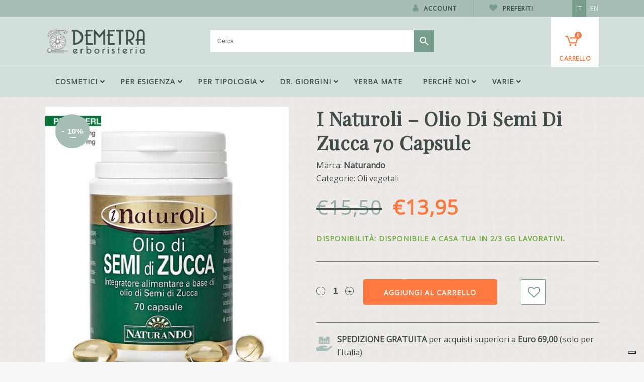

--- FILE ---
content_type: text/html; charset=UTF-8
request_url: https://www.erboristerie.com/it/prodotto/i-naturoli-olio-di-semi-di-zucca-70-capsule/
body_size: 32682
content:

<!DOCTYPE html>
<html lang="it-IT">
<head>
    <!-- Google Tag Manager -->
    <script>(function(w,d,s,l,i){w[l]=w[l]||[];w[l].push({'gtm.start':
    new Date().getTime(),event:'gtm.js'});var f=d.getElementsByTagName(s)[0],
    j=d.createElement(s),dl=l!='dataLayer'?'&l='+l:'';j.async=true;j.src=
    'https://www.googletagmanager.com/gtm.js?id='+i+dl;f.parentNode.insertBefore(j,f);
    })(window,document,'script','dataLayer','GTM-T593ZXC');</script>
    <!-- End Google Tag Manager -->

	<meta charset="UTF-8" />
	
				<meta name="viewport" content="width=device-width,initial-scale=1,user-scalable=no">
		
            
            
	<link rel="profile" href="http://gmpg.org/xfn/11" />
	<link rel="pingback" href="https://www.erboristerie.com/xmlrpc.php" />

					<script>document.documentElement.className = document.documentElement.className + ' yes-js js_active js'</script>
			<meta name='robots' content='index, follow, max-image-preview:large, max-snippet:-1, max-video-preview:-1' />
	<style>img:is([sizes="auto" i], [sizes^="auto," i]) { contain-intrinsic-size: 3000px 1500px }</style>
	<link rel="alternate" hreflang="it" href="https://www.erboristerie.com/it/prodotto/i-naturoli-olio-di-semi-di-zucca-70-capsule/" />
<link rel="alternate" hreflang="en" href="https://www.erboristerie.com/en/product/i-naturoli-olio-di-semi-di-zucca-70-capsule/" />
<link rel="alternate" hreflang="x-default" href="https://www.erboristerie.com/it/prodotto/i-naturoli-olio-di-semi-di-zucca-70-capsule/" />

<!-- Google Tag Manager for WordPress by gtm4wp.com -->
<script data-cfasync="false" data-pagespeed-no-defer>
	var gtm4wp_datalayer_name = "dataLayer";
	var dataLayer = dataLayer || [];
	const gtm4wp_use_sku_instead = false;
	const gtm4wp_currency = 'EUR';
	const gtm4wp_product_per_impression = 10;
	const gtm4wp_clear_ecommerce = false;
</script>
<!-- End Google Tag Manager for WordPress by gtm4wp.com -->
	<!-- This site is optimized with the Yoast SEO plugin v24.9 - https://yoast.com/wordpress/plugins/seo/ -->
	<title>I Naturoli - Olio di Semi di Zucca 70 Capsule</title>
	<meta name="description" content="Funzionalità delle vie urinarie e della prostata Protezione dallo stress ossidativo" />
	<link rel="canonical" href="https://www.erboristerie.com/it/prodotto/i-naturoli-olio-di-semi-di-zucca-70-capsule/" />
	<meta property="og:locale" content="it_IT" />
	<meta property="og:type" content="article" />
	<meta property="og:title" content="I Naturoli - Olio di Semi di Zucca 70 Capsule" />
	<meta property="og:description" content="Funzionalità delle vie urinarie e della prostata Protezione dallo stress ossidativo" />
	<meta property="og:url" content="https://www.erboristerie.com/it/prodotto/i-naturoli-olio-di-semi-di-zucca-70-capsule/" />
	<meta property="og:site_name" content="Erboristeria Demetra" />
	<meta property="article:publisher" content="https://www.facebook.com/erboristeria.demetra.online" />
	<meta property="article:modified_time" content="2025-09-05T21:50:26+00:00" />
	<meta property="og:image" content="https://www.erboristerie.com/wp-content/uploads/2014/03/10758-1.jpg" />
	<meta property="og:image:width" content="607" />
	<meta property="og:image:height" content="707" />
	<meta property="og:image:type" content="image/jpeg" />
	<meta name="twitter:card" content="summary_large_image" />
	<script type="application/ld+json" class="yoast-schema-graph">{"@context":"https://schema.org","@graph":[{"@type":"WebPage","@id":"https://www.erboristerie.com/it/prodotto/i-naturoli-olio-di-semi-di-zucca-70-capsule/","url":"https://www.erboristerie.com/it/prodotto/i-naturoli-olio-di-semi-di-zucca-70-capsule/","name":"I Naturoli - Olio di Semi di Zucca 70 Capsule","isPartOf":{"@id":"https://www.erboristerie.com/it/#website"},"primaryImageOfPage":{"@id":"https://www.erboristerie.com/it/prodotto/i-naturoli-olio-di-semi-di-zucca-70-capsule/#primaryimage"},"image":{"@id":"https://www.erboristerie.com/it/prodotto/i-naturoli-olio-di-semi-di-zucca-70-capsule/#primaryimage"},"thumbnailUrl":"https://www.erboristerie.com/wp-content/uploads/2014/03/10758-1.jpg","datePublished":"2014-03-06T18:28:24+00:00","dateModified":"2025-09-05T21:50:26+00:00","description":"Funzionalità delle vie urinarie e della prostata Protezione dallo stress ossidativo","breadcrumb":{"@id":"https://www.erboristerie.com/it/prodotto/i-naturoli-olio-di-semi-di-zucca-70-capsule/#breadcrumb"},"inLanguage":"it-IT","potentialAction":[{"@type":"ReadAction","target":["https://www.erboristerie.com/it/prodotto/i-naturoli-olio-di-semi-di-zucca-70-capsule/"]}]},{"@type":"ImageObject","inLanguage":"it-IT","@id":"https://www.erboristerie.com/it/prodotto/i-naturoli-olio-di-semi-di-zucca-70-capsule/#primaryimage","url":"https://www.erboristerie.com/wp-content/uploads/2014/03/10758-1.jpg","contentUrl":"https://www.erboristerie.com/wp-content/uploads/2014/03/10758-1.jpg","width":607,"height":707},{"@type":"BreadcrumbList","@id":"https://www.erboristerie.com/it/prodotto/i-naturoli-olio-di-semi-di-zucca-70-capsule/#breadcrumb","itemListElement":[{"@type":"ListItem","position":1,"name":"Home","item":"https://www.erboristerie.com/it/"},{"@type":"ListItem","position":2,"name":"Tutti i prodotti","item":"https://www.erboristerie.com/it/tutti-i-prodotti/"},{"@type":"ListItem","position":3,"name":"I Naturoli &#8211; Olio di Semi di Zucca 70 Capsule"}]},{"@type":"WebSite","@id":"https://www.erboristerie.com/it/#website","url":"https://www.erboristerie.com/it/","name":"Erboristeria Demetra","description":"La tua salute al naturale","publisher":{"@id":"https://www.erboristerie.com/it/#organization"},"potentialAction":[{"@type":"SearchAction","target":{"@type":"EntryPoint","urlTemplate":"https://www.erboristerie.com/it/?s={search_term_string}"},"query-input":{"@type":"PropertyValueSpecification","valueRequired":true,"valueName":"search_term_string"}}],"inLanguage":"it-IT"},{"@type":"Organization","@id":"https://www.erboristerie.com/it/#organization","name":"Erboristeria Demetra","url":"https://www.erboristerie.com/it/","logo":{"@type":"ImageObject","inLanguage":"it-IT","@id":"https://www.erboristerie.com/it/#/schema/logo/image/","url":"https://www.erboristerie.com/wp-content/uploads/2019/11/LOGO_ERBORISTERIA_DEMETRA_original.png?v=1611516981","contentUrl":"https://www.erboristerie.com/wp-content/uploads/2019/11/LOGO_ERBORISTERIA_DEMETRA_original.png?v=1611516981","width":201,"height":54,"caption":"Erboristeria Demetra"},"image":{"@id":"https://www.erboristerie.com/it/#/schema/logo/image/"},"sameAs":["https://www.facebook.com/erboristeria.demetra.online"]}]}</script>
	<!-- / Yoast SEO plugin. -->


<link rel='dns-prefetch' href='//www.googletagmanager.com' />
<link rel='dns-prefetch' href='//www.google.com' />
<link rel='dns-prefetch' href='//code.jquery.com' />
<link rel="alternate" type="application/rss+xml" title="Erboristeria Demetra &raquo; Feed" href="https://www.erboristerie.com/it/feed/" />
<link rel="alternate" type="application/rss+xml" title="Erboristeria Demetra &raquo; Feed dei commenti" href="https://www.erboristerie.com/it/comments/feed/" />
<script type="text/javascript">
/* <![CDATA[ */
window._wpemojiSettings = {"baseUrl":"https:\/\/s.w.org\/images\/core\/emoji\/15.0.3\/72x72\/","ext":".png","svgUrl":"https:\/\/s.w.org\/images\/core\/emoji\/15.0.3\/svg\/","svgExt":".svg","source":{"concatemoji":"https:\/\/www.erboristerie.com\/wp-includes\/js\/wp-emoji-release.min.js?ver=6.7.4"}};
/*! This file is auto-generated */
!function(i,n){var o,s,e;function c(e){try{var t={supportTests:e,timestamp:(new Date).valueOf()};sessionStorage.setItem(o,JSON.stringify(t))}catch(e){}}function p(e,t,n){e.clearRect(0,0,e.canvas.width,e.canvas.height),e.fillText(t,0,0);var t=new Uint32Array(e.getImageData(0,0,e.canvas.width,e.canvas.height).data),r=(e.clearRect(0,0,e.canvas.width,e.canvas.height),e.fillText(n,0,0),new Uint32Array(e.getImageData(0,0,e.canvas.width,e.canvas.height).data));return t.every(function(e,t){return e===r[t]})}function u(e,t,n){switch(t){case"flag":return n(e,"\ud83c\udff3\ufe0f\u200d\u26a7\ufe0f","\ud83c\udff3\ufe0f\u200b\u26a7\ufe0f")?!1:!n(e,"\ud83c\uddfa\ud83c\uddf3","\ud83c\uddfa\u200b\ud83c\uddf3")&&!n(e,"\ud83c\udff4\udb40\udc67\udb40\udc62\udb40\udc65\udb40\udc6e\udb40\udc67\udb40\udc7f","\ud83c\udff4\u200b\udb40\udc67\u200b\udb40\udc62\u200b\udb40\udc65\u200b\udb40\udc6e\u200b\udb40\udc67\u200b\udb40\udc7f");case"emoji":return!n(e,"\ud83d\udc26\u200d\u2b1b","\ud83d\udc26\u200b\u2b1b")}return!1}function f(e,t,n){var r="undefined"!=typeof WorkerGlobalScope&&self instanceof WorkerGlobalScope?new OffscreenCanvas(300,150):i.createElement("canvas"),a=r.getContext("2d",{willReadFrequently:!0}),o=(a.textBaseline="top",a.font="600 32px Arial",{});return e.forEach(function(e){o[e]=t(a,e,n)}),o}function t(e){var t=i.createElement("script");t.src=e,t.defer=!0,i.head.appendChild(t)}"undefined"!=typeof Promise&&(o="wpEmojiSettingsSupports",s=["flag","emoji"],n.supports={everything:!0,everythingExceptFlag:!0},e=new Promise(function(e){i.addEventListener("DOMContentLoaded",e,{once:!0})}),new Promise(function(t){var n=function(){try{var e=JSON.parse(sessionStorage.getItem(o));if("object"==typeof e&&"number"==typeof e.timestamp&&(new Date).valueOf()<e.timestamp+604800&&"object"==typeof e.supportTests)return e.supportTests}catch(e){}return null}();if(!n){if("undefined"!=typeof Worker&&"undefined"!=typeof OffscreenCanvas&&"undefined"!=typeof URL&&URL.createObjectURL&&"undefined"!=typeof Blob)try{var e="postMessage("+f.toString()+"("+[JSON.stringify(s),u.toString(),p.toString()].join(",")+"));",r=new Blob([e],{type:"text/javascript"}),a=new Worker(URL.createObjectURL(r),{name:"wpTestEmojiSupports"});return void(a.onmessage=function(e){c(n=e.data),a.terminate(),t(n)})}catch(e){}c(n=f(s,u,p))}t(n)}).then(function(e){for(var t in e)n.supports[t]=e[t],n.supports.everything=n.supports.everything&&n.supports[t],"flag"!==t&&(n.supports.everythingExceptFlag=n.supports.everythingExceptFlag&&n.supports[t]);n.supports.everythingExceptFlag=n.supports.everythingExceptFlag&&!n.supports.flag,n.DOMReady=!1,n.readyCallback=function(){n.DOMReady=!0}}).then(function(){return e}).then(function(){var e;n.supports.everything||(n.readyCallback(),(e=n.source||{}).concatemoji?t(e.concatemoji):e.wpemoji&&e.twemoji&&(t(e.twemoji),t(e.wpemoji)))}))}((window,document),window._wpemojiSettings);
/* ]]> */
</script>
<style id='wp-emoji-styles-inline-css' type='text/css'>

	img.wp-smiley, img.emoji {
		display: inline !important;
		border: none !important;
		box-shadow: none !important;
		height: 1em !important;
		width: 1em !important;
		margin: 0 0.07em !important;
		vertical-align: -0.1em !important;
		background: none !important;
		padding: 0 !important;
	}
</style>
<link rel='stylesheet' id='wp-block-library-css' href='https://www.erboristerie.com/wp-includes/css/dist/block-library/style.min.css?ver=6.7.4' type='text/css' media='all' />
<link rel='stylesheet' id='jquery-selectBox-css' href='https://www.erboristerie.com/wp-content/plugins/yith-woocommerce-wishlist/assets/css/jquery.selectBox.css?ver=1.2.0' type='text/css' media='all' />
<link rel='stylesheet' id='woocommerce_prettyPhoto_css-css' href='//www.erboristerie.com/wp-content/plugins/woocommerce/assets/css/prettyPhoto.css?ver=3.1.6' type='text/css' media='all' />
<link rel='stylesheet' id='yith-wcwl-main-css' href='https://www.erboristerie.com/wp-content/plugins/yith-woocommerce-wishlist/assets/css/style.css?ver=4.4.0' type='text/css' media='all' />
<style id='yith-wcwl-main-inline-css' type='text/css'>
 :root { --rounded-corners-radius: 16px; --color-add-to-cart-background: #333333; --color-add-to-cart-text: #FFFFFF; --color-add-to-cart-border: #333333; --color-add-to-cart-background-hover: #4F4F4F; --color-add-to-cart-text-hover: #FFFFFF; --color-add-to-cart-border-hover: #4F4F4F; --add-to-cart-rounded-corners-radius: 16px; --color-button-style-1-background: #333333; --color-button-style-1-text: #FFFFFF; --color-button-style-1-border: #333333; --color-button-style-1-background-hover: #4F4F4F; --color-button-style-1-text-hover: #FFFFFF; --color-button-style-1-border-hover: #4F4F4F; --color-button-style-2-background: #333333; --color-button-style-2-text: #FFFFFF; --color-button-style-2-border: #333333; --color-button-style-2-background-hover: #4F4F4F; --color-button-style-2-text-hover: #FFFFFF; --color-button-style-2-border-hover: #4F4F4F; --color-wishlist-table-background: #FFFFFF; --color-wishlist-table-text: #6d6c6c; --color-wishlist-table-border: #FFFFFF; --color-headers-background: #F4F4F4; --color-share-button-color: #FFFFFF; --color-share-button-color-hover: #FFFFFF; --color-fb-button-background: #39599E; --color-fb-button-background-hover: #595A5A; --color-tw-button-background: #45AFE2; --color-tw-button-background-hover: #595A5A; --color-pr-button-background: #AB2E31; --color-pr-button-background-hover: #595A5A; --color-em-button-background: #FBB102; --color-em-button-background-hover: #595A5A; --color-wa-button-background: #00A901; --color-wa-button-background-hover: #595A5A; --feedback-duration: 3s } 
 :root { --rounded-corners-radius: 16px; --color-add-to-cart-background: #333333; --color-add-to-cart-text: #FFFFFF; --color-add-to-cart-border: #333333; --color-add-to-cart-background-hover: #4F4F4F; --color-add-to-cart-text-hover: #FFFFFF; --color-add-to-cart-border-hover: #4F4F4F; --add-to-cart-rounded-corners-radius: 16px; --color-button-style-1-background: #333333; --color-button-style-1-text: #FFFFFF; --color-button-style-1-border: #333333; --color-button-style-1-background-hover: #4F4F4F; --color-button-style-1-text-hover: #FFFFFF; --color-button-style-1-border-hover: #4F4F4F; --color-button-style-2-background: #333333; --color-button-style-2-text: #FFFFFF; --color-button-style-2-border: #333333; --color-button-style-2-background-hover: #4F4F4F; --color-button-style-2-text-hover: #FFFFFF; --color-button-style-2-border-hover: #4F4F4F; --color-wishlist-table-background: #FFFFFF; --color-wishlist-table-text: #6d6c6c; --color-wishlist-table-border: #FFFFFF; --color-headers-background: #F4F4F4; --color-share-button-color: #FFFFFF; --color-share-button-color-hover: #FFFFFF; --color-fb-button-background: #39599E; --color-fb-button-background-hover: #595A5A; --color-tw-button-background: #45AFE2; --color-tw-button-background-hover: #595A5A; --color-pr-button-background: #AB2E31; --color-pr-button-background-hover: #595A5A; --color-em-button-background: #FBB102; --color-em-button-background-hover: #595A5A; --color-wa-button-background: #00A901; --color-wa-button-background-hover: #595A5A; --feedback-duration: 3s } 
</style>
<style id='classic-theme-styles-inline-css' type='text/css'>
/*! This file is auto-generated */
.wp-block-button__link{color:#fff;background-color:#32373c;border-radius:9999px;box-shadow:none;text-decoration:none;padding:calc(.667em + 2px) calc(1.333em + 2px);font-size:1.125em}.wp-block-file__button{background:#32373c;color:#fff;text-decoration:none}
</style>
<style id='global-styles-inline-css' type='text/css'>
:root{--wp--preset--aspect-ratio--square: 1;--wp--preset--aspect-ratio--4-3: 4/3;--wp--preset--aspect-ratio--3-4: 3/4;--wp--preset--aspect-ratio--3-2: 3/2;--wp--preset--aspect-ratio--2-3: 2/3;--wp--preset--aspect-ratio--16-9: 16/9;--wp--preset--aspect-ratio--9-16: 9/16;--wp--preset--color--black: #000000;--wp--preset--color--cyan-bluish-gray: #abb8c3;--wp--preset--color--white: #ffffff;--wp--preset--color--pale-pink: #f78da7;--wp--preset--color--vivid-red: #cf2e2e;--wp--preset--color--luminous-vivid-orange: #ff6900;--wp--preset--color--luminous-vivid-amber: #fcb900;--wp--preset--color--light-green-cyan: #7bdcb5;--wp--preset--color--vivid-green-cyan: #00d084;--wp--preset--color--pale-cyan-blue: #8ed1fc;--wp--preset--color--vivid-cyan-blue: #0693e3;--wp--preset--color--vivid-purple: #9b51e0;--wp--preset--gradient--vivid-cyan-blue-to-vivid-purple: linear-gradient(135deg,rgba(6,147,227,1) 0%,rgb(155,81,224) 100%);--wp--preset--gradient--light-green-cyan-to-vivid-green-cyan: linear-gradient(135deg,rgb(122,220,180) 0%,rgb(0,208,130) 100%);--wp--preset--gradient--luminous-vivid-amber-to-luminous-vivid-orange: linear-gradient(135deg,rgba(252,185,0,1) 0%,rgba(255,105,0,1) 100%);--wp--preset--gradient--luminous-vivid-orange-to-vivid-red: linear-gradient(135deg,rgba(255,105,0,1) 0%,rgb(207,46,46) 100%);--wp--preset--gradient--very-light-gray-to-cyan-bluish-gray: linear-gradient(135deg,rgb(238,238,238) 0%,rgb(169,184,195) 100%);--wp--preset--gradient--cool-to-warm-spectrum: linear-gradient(135deg,rgb(74,234,220) 0%,rgb(151,120,209) 20%,rgb(207,42,186) 40%,rgb(238,44,130) 60%,rgb(251,105,98) 80%,rgb(254,248,76) 100%);--wp--preset--gradient--blush-light-purple: linear-gradient(135deg,rgb(255,206,236) 0%,rgb(152,150,240) 100%);--wp--preset--gradient--blush-bordeaux: linear-gradient(135deg,rgb(254,205,165) 0%,rgb(254,45,45) 50%,rgb(107,0,62) 100%);--wp--preset--gradient--luminous-dusk: linear-gradient(135deg,rgb(255,203,112) 0%,rgb(199,81,192) 50%,rgb(65,88,208) 100%);--wp--preset--gradient--pale-ocean: linear-gradient(135deg,rgb(255,245,203) 0%,rgb(182,227,212) 50%,rgb(51,167,181) 100%);--wp--preset--gradient--electric-grass: linear-gradient(135deg,rgb(202,248,128) 0%,rgb(113,206,126) 100%);--wp--preset--gradient--midnight: linear-gradient(135deg,rgb(2,3,129) 0%,rgb(40,116,252) 100%);--wp--preset--font-size--small: 13px;--wp--preset--font-size--medium: 20px;--wp--preset--font-size--large: 36px;--wp--preset--font-size--x-large: 42px;--wp--preset--spacing--20: 0.44rem;--wp--preset--spacing--30: 0.67rem;--wp--preset--spacing--40: 1rem;--wp--preset--spacing--50: 1.5rem;--wp--preset--spacing--60: 2.25rem;--wp--preset--spacing--70: 3.38rem;--wp--preset--spacing--80: 5.06rem;--wp--preset--shadow--natural: 6px 6px 9px rgba(0, 0, 0, 0.2);--wp--preset--shadow--deep: 12px 12px 50px rgba(0, 0, 0, 0.4);--wp--preset--shadow--sharp: 6px 6px 0px rgba(0, 0, 0, 0.2);--wp--preset--shadow--outlined: 6px 6px 0px -3px rgba(255, 255, 255, 1), 6px 6px rgba(0, 0, 0, 1);--wp--preset--shadow--crisp: 6px 6px 0px rgba(0, 0, 0, 1);}:where(.is-layout-flex){gap: 0.5em;}:where(.is-layout-grid){gap: 0.5em;}body .is-layout-flex{display: flex;}.is-layout-flex{flex-wrap: wrap;align-items: center;}.is-layout-flex > :is(*, div){margin: 0;}body .is-layout-grid{display: grid;}.is-layout-grid > :is(*, div){margin: 0;}:where(.wp-block-columns.is-layout-flex){gap: 2em;}:where(.wp-block-columns.is-layout-grid){gap: 2em;}:where(.wp-block-post-template.is-layout-flex){gap: 1.25em;}:where(.wp-block-post-template.is-layout-grid){gap: 1.25em;}.has-black-color{color: var(--wp--preset--color--black) !important;}.has-cyan-bluish-gray-color{color: var(--wp--preset--color--cyan-bluish-gray) !important;}.has-white-color{color: var(--wp--preset--color--white) !important;}.has-pale-pink-color{color: var(--wp--preset--color--pale-pink) !important;}.has-vivid-red-color{color: var(--wp--preset--color--vivid-red) !important;}.has-luminous-vivid-orange-color{color: var(--wp--preset--color--luminous-vivid-orange) !important;}.has-luminous-vivid-amber-color{color: var(--wp--preset--color--luminous-vivid-amber) !important;}.has-light-green-cyan-color{color: var(--wp--preset--color--light-green-cyan) !important;}.has-vivid-green-cyan-color{color: var(--wp--preset--color--vivid-green-cyan) !important;}.has-pale-cyan-blue-color{color: var(--wp--preset--color--pale-cyan-blue) !important;}.has-vivid-cyan-blue-color{color: var(--wp--preset--color--vivid-cyan-blue) !important;}.has-vivid-purple-color{color: var(--wp--preset--color--vivid-purple) !important;}.has-black-background-color{background-color: var(--wp--preset--color--black) !important;}.has-cyan-bluish-gray-background-color{background-color: var(--wp--preset--color--cyan-bluish-gray) !important;}.has-white-background-color{background-color: var(--wp--preset--color--white) !important;}.has-pale-pink-background-color{background-color: var(--wp--preset--color--pale-pink) !important;}.has-vivid-red-background-color{background-color: var(--wp--preset--color--vivid-red) !important;}.has-luminous-vivid-orange-background-color{background-color: var(--wp--preset--color--luminous-vivid-orange) !important;}.has-luminous-vivid-amber-background-color{background-color: var(--wp--preset--color--luminous-vivid-amber) !important;}.has-light-green-cyan-background-color{background-color: var(--wp--preset--color--light-green-cyan) !important;}.has-vivid-green-cyan-background-color{background-color: var(--wp--preset--color--vivid-green-cyan) !important;}.has-pale-cyan-blue-background-color{background-color: var(--wp--preset--color--pale-cyan-blue) !important;}.has-vivid-cyan-blue-background-color{background-color: var(--wp--preset--color--vivid-cyan-blue) !important;}.has-vivid-purple-background-color{background-color: var(--wp--preset--color--vivid-purple) !important;}.has-black-border-color{border-color: var(--wp--preset--color--black) !important;}.has-cyan-bluish-gray-border-color{border-color: var(--wp--preset--color--cyan-bluish-gray) !important;}.has-white-border-color{border-color: var(--wp--preset--color--white) !important;}.has-pale-pink-border-color{border-color: var(--wp--preset--color--pale-pink) !important;}.has-vivid-red-border-color{border-color: var(--wp--preset--color--vivid-red) !important;}.has-luminous-vivid-orange-border-color{border-color: var(--wp--preset--color--luminous-vivid-orange) !important;}.has-luminous-vivid-amber-border-color{border-color: var(--wp--preset--color--luminous-vivid-amber) !important;}.has-light-green-cyan-border-color{border-color: var(--wp--preset--color--light-green-cyan) !important;}.has-vivid-green-cyan-border-color{border-color: var(--wp--preset--color--vivid-green-cyan) !important;}.has-pale-cyan-blue-border-color{border-color: var(--wp--preset--color--pale-cyan-blue) !important;}.has-vivid-cyan-blue-border-color{border-color: var(--wp--preset--color--vivid-cyan-blue) !important;}.has-vivid-purple-border-color{border-color: var(--wp--preset--color--vivid-purple) !important;}.has-vivid-cyan-blue-to-vivid-purple-gradient-background{background: var(--wp--preset--gradient--vivid-cyan-blue-to-vivid-purple) !important;}.has-light-green-cyan-to-vivid-green-cyan-gradient-background{background: var(--wp--preset--gradient--light-green-cyan-to-vivid-green-cyan) !important;}.has-luminous-vivid-amber-to-luminous-vivid-orange-gradient-background{background: var(--wp--preset--gradient--luminous-vivid-amber-to-luminous-vivid-orange) !important;}.has-luminous-vivid-orange-to-vivid-red-gradient-background{background: var(--wp--preset--gradient--luminous-vivid-orange-to-vivid-red) !important;}.has-very-light-gray-to-cyan-bluish-gray-gradient-background{background: var(--wp--preset--gradient--very-light-gray-to-cyan-bluish-gray) !important;}.has-cool-to-warm-spectrum-gradient-background{background: var(--wp--preset--gradient--cool-to-warm-spectrum) !important;}.has-blush-light-purple-gradient-background{background: var(--wp--preset--gradient--blush-light-purple) !important;}.has-blush-bordeaux-gradient-background{background: var(--wp--preset--gradient--blush-bordeaux) !important;}.has-luminous-dusk-gradient-background{background: var(--wp--preset--gradient--luminous-dusk) !important;}.has-pale-ocean-gradient-background{background: var(--wp--preset--gradient--pale-ocean) !important;}.has-electric-grass-gradient-background{background: var(--wp--preset--gradient--electric-grass) !important;}.has-midnight-gradient-background{background: var(--wp--preset--gradient--midnight) !important;}.has-small-font-size{font-size: var(--wp--preset--font-size--small) !important;}.has-medium-font-size{font-size: var(--wp--preset--font-size--medium) !important;}.has-large-font-size{font-size: var(--wp--preset--font-size--large) !important;}.has-x-large-font-size{font-size: var(--wp--preset--font-size--x-large) !important;}
:where(.wp-block-post-template.is-layout-flex){gap: 1.25em;}:where(.wp-block-post-template.is-layout-grid){gap: 1.25em;}
:where(.wp-block-columns.is-layout-flex){gap: 2em;}:where(.wp-block-columns.is-layout-grid){gap: 2em;}
:root :where(.wp-block-pullquote){font-size: 1.5em;line-height: 1.6;}
</style>
<link rel='stylesheet' id='contact-form-7-css' href='https://www.erboristerie.com/wp-content/plugins/contact-form-7/includes/css/styles.css?ver=6.0.6' type='text/css' media='all' />
<style id='woocommerce-inline-inline-css' type='text/css'>
.woocommerce form .form-row .required { visibility: visible; }
</style>
<link rel='stylesheet' id='aws-style-css' href='https://www.erboristerie.com/wp-content/plugins/advanced-woo-search/assets/css/common.min.css?ver=3.32' type='text/css' media='all' />
<link rel='stylesheet' id='wpml-legacy-horizontal-list-0-css' href='https://www.erboristerie.com/wp-content/plugins/sitepress-multilingual-cms/templates/language-switchers/legacy-list-horizontal/style.min.css?ver=1' type='text/css' media='all' />
<style id='wpml-legacy-horizontal-list-0-inline-css' type='text/css'>
.wpml-ls-sidebars-header_right .wpml-ls-current-language > a {background-color:#779e8c;}
</style>
<link rel='stylesheet' id='xpay-checkout-css' href='https://www.erboristerie.com/wp-content/plugins/cartasi-x-pay/assets/css/xpay.css?ver=7.5.0' type='text/css' media='all' />
<link rel='stylesheet' id='ywgc-frontend-css' href='https://www.erboristerie.com/wp-content/plugins/yith-woocommerce-gift-cards/assets/css/ywgc-frontend.css?ver=4.23.0' type='text/css' media='all' />
<style id='ywgc-frontend-inline-css' type='text/css'>

                    .ywgc_apply_gift_card_button{
                        background-color:#448a85 !important;
                        color:#ffffff!important;
                    }
                    .ywgc_apply_gift_card_button:hover{
                        background-color:#4ac4aa!important;
                        color:#ffffff!important;
                    }
                    .ywgc_enter_code{
                        background-color:#ffffff;
                        color:#000000;
                    }
                    .ywgc_enter_code:hover{
                        background-color:#ffffff;
                        color: #000000;
                    }
                    .gift-cards-list button{
                        border: 1px solid #000000;
                    }
                    .selected_image_parent{
                        border: 2px dashed #000000 !important;
                    }
                    .ywgc-preset-image.selected_image_parent:after{
                        background-color: #000000;
                    }
                    .ywgc-predefined-amount-button.selected_button{
                        background-color: #000000;
                    }
                    .ywgc-on-sale-text{
                        color:#000000;
                    }
                    .ywgc-choose-image.ywgc-choose-template:hover{
                        background: rgba(0, 0, 0, 0.9);
                    }
                    .ywgc-choose-image.ywgc-choose-template{
                        background: rgba(0, 0, 0, 0.8);
                    }
                    .ui-datepicker a.ui-state-active, .ui-datepicker a.ui-state-hover {
                        background:#000000 !important;
                        color: white;
                    }
                    .ywgc-form-preview-separator{
                        background-color: #000000;
                    }
                    .ywgc-form-preview-amount{
                        color: #000000;
                    }
                    #ywgc-manual-amount{
                        border: 1px solid #000000;
                    }
                    .ywgc-template-categories a:hover,
                    .ywgc-template-categories a.ywgc-category-selected{
                        color: #000000;
                    }
                    .ywgc-design-list-modal .ywgc-preset-image:before {
                        background-color: #000000;
                    }
                    .ywgc-custom-upload-container-modal .ywgc-custom-design-modal-preview-close {
                        background-color: #000000;
                    }
           
</style>
<link rel='stylesheet' id='jquery-ui-css-css' href='//code.jquery.com/ui/1.13.1/themes/smoothness/jquery-ui.css?ver=1' type='text/css' media='all' />
<link rel='stylesheet' id='dashicons-css' href='https://www.erboristerie.com/wp-includes/css/dashicons.min.css?ver=6.7.4' type='text/css' media='all' />
<style id='dashicons-inline-css' type='text/css'>
[data-font="Dashicons"]:before {font-family: 'Dashicons' !important;content: attr(data-icon) !important;speak: none !important;font-weight: normal !important;font-variant: normal !important;text-transform: none !important;line-height: 1 !important;font-style: normal !important;-webkit-font-smoothing: antialiased !important;-moz-osx-font-smoothing: grayscale !important;}
</style>
<link rel='stylesheet' id='brands-styles-css' href='https://www.erboristerie.com/wp-content/plugins/woocommerce/assets/css/brands.css?ver=9.8.6' type='text/css' media='all' />
<link rel='stylesheet' id='mediaelement-css' href='https://www.erboristerie.com/wp-includes/js/mediaelement/mediaelementplayer-legacy.min.css?ver=4.2.17' type='text/css' media='all' />
<link rel='stylesheet' id='wp-mediaelement-css' href='https://www.erboristerie.com/wp-includes/js/mediaelement/wp-mediaelement.min.css?ver=6.7.4' type='text/css' media='all' />
<link rel='stylesheet' id='bridge-default-style-css' href='https://www.erboristerie.com/wp-content/themes/bridge/style.css?ver=6.7.4' type='text/css' media='all' />
<link rel='stylesheet' id='bridge-qode-font_awesome-css' href='https://www.erboristerie.com/wp-content/themes/bridge/css/font-awesome/css/font-awesome.min.css?ver=6.7.4' type='text/css' media='all' />
<link rel='stylesheet' id='bridge-qode-font_elegant-css' href='https://www.erboristerie.com/wp-content/themes/bridge/css/elegant-icons/style.min.css?ver=6.7.4' type='text/css' media='all' />
<link rel='stylesheet' id='bridge-qode-linea_icons-css' href='https://www.erboristerie.com/wp-content/themes/bridge/css/linea-icons/style.css?ver=6.7.4' type='text/css' media='all' />
<link rel='stylesheet' id='bridge-qode-dripicons-css' href='https://www.erboristerie.com/wp-content/themes/bridge/css/dripicons/dripicons.css?ver=6.7.4' type='text/css' media='all' />
<link rel='stylesheet' id='bridge-qode-kiko-css' href='https://www.erboristerie.com/wp-content/themes/bridge/css/kiko/kiko-all.css?ver=6.7.4' type='text/css' media='all' />
<link rel='stylesheet' id='bridge-stylesheet-css' href='https://www.erboristerie.com/wp-content/themes/bridge/css/stylesheet.min.css?ver=6.7.4' type='text/css' media='all' />
<style id='bridge-stylesheet-inline-css' type='text/css'>
   .postid-68186.disabled_footer_top .footer_top_holder, .postid-68186.disabled_footer_bottom .footer_bottom_holder { display: none;}


</style>
<link rel='stylesheet' id='bridge-woocommerce-css' href='https://www.erboristerie.com/wp-content/themes/bridge/css/woocommerce.min.css?ver=6.7.4' type='text/css' media='all' />
<link rel='stylesheet' id='bridge-woocommerce-responsive-css' href='https://www.erboristerie.com/wp-content/themes/bridge/css/woocommerce_responsive.min.css?ver=6.7.4' type='text/css' media='all' />
<link rel='stylesheet' id='bridge-print-css' href='https://www.erboristerie.com/wp-content/themes/bridge/css/print.css?ver=6.7.4' type='text/css' media='all' />
<link rel='stylesheet' id='bridge-style-dynamic-css' href='https://www.erboristerie.com/wp-content/themes/bridge/css/style_dynamic_ms_id_1.css?ver=1660398673' type='text/css' media='all' />
<link rel='stylesheet' id='bridge-responsive-css' href='https://www.erboristerie.com/wp-content/themes/bridge/css/responsive.min.css?ver=6.7.4' type='text/css' media='all' />
<link rel='stylesheet' id='bridge-style-dynamic-responsive-css' href='https://www.erboristerie.com/wp-content/themes/bridge/css/style_dynamic_responsive_ms_id_1.css?ver=1660398673' type='text/css' media='all' />
<link rel='stylesheet' id='js_composer_front-css' href='https://www.erboristerie.com/wp-content/plugins/js_composer/assets/css/js_composer.min.css?ver=8.1' type='text/css' media='all' />
<link rel='stylesheet' id='bridge-core-dashboard-style-css' href='https://www.erboristerie.com/wp-content/plugins/bridge-core/modules/core-dashboard/assets/css/core-dashboard.min.css?ver=6.7.4' type='text/css' media='all' />
<link rel='stylesheet' id='bridge-childstyle-css' href='https://www.erboristerie.com/wp-content/themes/bridge-child/style.css?ver=1669299977' type='text/css' media='all' />
<link rel='stylesheet' id='ubermenu-css' href='https://www.erboristerie.com/wp-content/plugins/ubermenu/pro/assets/css/ubermenu.min.css?ver=3.8.5' type='text/css' media='all' />
<link rel='stylesheet' id='ubermenu-minimal-css' href='https://www.erboristerie.com/wp-content/plugins/ubermenu/assets/css/skins/minimal.css?ver=6.7.4' type='text/css' media='all' />
<link rel='stylesheet' id='ubermenu-font-awesome-all-css' href='https://www.erboristerie.com/wp-content/plugins/ubermenu/assets/fontawesome/css/all.min.css?ver=6.7.4' type='text/css' media='all' />
<script type="text/javascript" id="woocommerce-google-analytics-integration-gtag-js-after">
/* <![CDATA[ */
/* Google Analytics for WooCommerce (gtag.js) */
					window.dataLayer = window.dataLayer || [];
					function gtag(){dataLayer.push(arguments);}
					// Set up default consent state.
					for ( const mode of [{"analytics_storage":"denied","ad_storage":"denied","ad_user_data":"denied","ad_personalization":"denied","region":["AT","BE","BG","HR","CY","CZ","DK","EE","FI","FR","DE","GR","HU","IS","IE","IT","LV","LI","LT","LU","MT","NL","NO","PL","PT","RO","SK","SI","ES","SE","GB","CH"]}] || [] ) {
						gtag( "consent", "default", { "wait_for_update": 500, ...mode } );
					}
					gtag("js", new Date());
					gtag("set", "developer_id.dOGY3NW", true);
					gtag("config", "G-ZX09X6SXFJ", {"track_404":true,"allow_google_signals":false,"logged_in":false,"linker":{"domains":[],"allow_incoming":false},"custom_map":{"dimension1":"logged_in"}});
/* ]]> */
</script>
<script type="text/javascript" src="https://www.erboristerie.com/wp-includes/js/jquery/jquery.min.js?ver=3.7.1" id="jquery-core-js"></script>
<script type="text/javascript" src="https://www.erboristerie.com/wp-includes/js/jquery/jquery-migrate.min.js?ver=3.4.1" id="jquery-migrate-js"></script>
<script type="text/javascript" src="https://www.erboristerie.com/wp-content/plugins/recaptcha-woo/js/rcfwc.js?ver=1.0" id="rcfwc-js-js" defer="defer" data-wp-strategy="defer"></script>
<script type="text/javascript" src="https://www.google.com/recaptcha/api.js?explicit&amp;hl=it_IT" id="recaptcha-js" defer="defer" data-wp-strategy="defer"></script>
<script type="text/javascript" src="https://www.erboristerie.com/wp-content/plugins/woocommerce/assets/js/jquery-blockui/jquery.blockUI.min.js?ver=2.7.0-wc.9.8.6" id="jquery-blockui-js" data-wp-strategy="defer"></script>
<script type="text/javascript" id="wc-add-to-cart-js-extra">
/* <![CDATA[ */
var wc_add_to_cart_params = {"ajax_url":"\/wp-admin\/admin-ajax.php","wc_ajax_url":"\/it\/?wc-ajax=%%endpoint%%","i18n_view_cart":"Visualizza carrello","cart_url":"https:\/\/www.erboristerie.com\/it\/carrello\/","is_cart":"","cart_redirect_after_add":"no"};
/* ]]> */
</script>
<script type="text/javascript" src="https://www.erboristerie.com/wp-content/plugins/woocommerce/assets/js/frontend/add-to-cart.min.js?ver=9.8.6" id="wc-add-to-cart-js" data-wp-strategy="defer"></script>
<script type="text/javascript" id="wc-single-product-js-extra">
/* <![CDATA[ */
var wc_single_product_params = {"i18n_required_rating_text":"Seleziona una valutazione","i18n_rating_options":["1 stella su 5","2 stelle su 5","3 stelle su 5","4 stelle su 5","5 stelle su 5"],"i18n_product_gallery_trigger_text":"Visualizza la galleria di immagini a schermo intero","review_rating_required":"yes","flexslider":{"rtl":false,"animation":"slide","smoothHeight":true,"directionNav":false,"controlNav":"thumbnails","slideshow":false,"animationSpeed":500,"animationLoop":false,"allowOneSlide":false},"zoom_enabled":"","zoom_options":[],"photoswipe_enabled":"","photoswipe_options":{"shareEl":false,"closeOnScroll":false,"history":false,"hideAnimationDuration":0,"showAnimationDuration":0},"flexslider_enabled":""};
/* ]]> */
</script>
<script type="text/javascript" src="https://www.erboristerie.com/wp-content/plugins/woocommerce/assets/js/frontend/single-product.min.js?ver=9.8.6" id="wc-single-product-js" defer="defer" data-wp-strategy="defer"></script>
<script type="text/javascript" src="https://www.erboristerie.com/wp-content/plugins/woocommerce/assets/js/js-cookie/js.cookie.min.js?ver=2.1.4-wc.9.8.6" id="js-cookie-js" data-wp-strategy="defer"></script>
<script type="text/javascript" src="https://www.erboristerie.com/wp-content/plugins/cartasi-x-pay/assets/js/xpay.js?ver=7.5.0" id="xpay-checkout-js"></script>
<script type="text/javascript" src="https://www.erboristerie.com/wp-content/plugins/js_composer/assets/js/vendors/woocommerce-add-to-cart.js?ver=8.1" id="vc_woocommerce-add-to-cart-js-js"></script>
<script type="text/javascript" id="WCPAY_ASSETS-js-extra">
/* <![CDATA[ */
var wcpayAssets = {"url":"https:\/\/www.erboristerie.com\/wp-content\/plugins\/woocommerce-payments\/dist\/"};
/* ]]> */
</script>
<script type="text/javascript" src="https://www.erboristerie.com/wp-content/plugins/woocommerce/assets/js/select2/select2.full.min.js?ver=4.0.3-wc.9.8.6" id="select2-js" defer="defer" data-wp-strategy="defer"></script>
<script></script><link rel="https://api.w.org/" href="https://www.erboristerie.com/it/wp-json/" /><link rel="alternate" title="JSON" type="application/json" href="https://www.erboristerie.com/it/wp-json/wp/v2/product/68186" /><link rel="EditURI" type="application/rsd+xml" title="RSD" href="https://www.erboristerie.com/xmlrpc.php?rsd" />
<meta name="generator" content="WordPress 6.7.4" />
<meta name="generator" content="WooCommerce 9.8.6" />
<link rel='shortlink' href='https://www.erboristerie.com/it/?p=68186' />
<link rel="alternate" title="oEmbed (JSON)" type="application/json+oembed" href="https://www.erboristerie.com/it/wp-json/oembed/1.0/embed?url=https%3A%2F%2Fwww.erboristerie.com%2Fit%2Fprodotto%2Fi-naturoli-olio-di-semi-di-zucca-70-capsule%2F" />
<link rel="alternate" title="oEmbed (XML)" type="text/xml+oembed" href="https://www.erboristerie.com/it/wp-json/oembed/1.0/embed?url=https%3A%2F%2Fwww.erboristerie.com%2Fit%2Fprodotto%2Fi-naturoli-olio-di-semi-di-zucca-70-capsule%2F&#038;format=xml" />
<meta name="generator" content="WPML ver:4.7.3 stt:1,27;" />
<style id="ubermenu-custom-generated-css">
/** Font Awesome 4 Compatibility **/
.fa{font-style:normal;font-variant:normal;font-weight:normal;font-family:FontAwesome;}

/** UberMenu Custom Menu Styles (Customizer) **/
/* main */
 .ubermenu-main .ubermenu-item-level-0 > .ubermenu-target { font-size:14px; text-transform:uppercase; color:#404d48; }
 .ubermenu-main .ubermenu-item-level-0 > .ubermenu-target, .ubermenu-main .ubermenu-item-level-0 > .ubermenu-target.ubermenu-item-notext > .ubermenu-icon { line-height:28px; }
 .ubermenu-main .ubermenu-nav .ubermenu-item.ubermenu-item-level-0 > .ubermenu-target { font-weight:600; }
 .ubermenu-main .ubermenu-submenu.ubermenu-submenu-drop { background-color:#d3dfdb; }
 .ubermenu-main .ubermenu-submenu .ubermenu-item-header > .ubermenu-target, .ubermenu-main .ubermenu-tab > .ubermenu-target { font-size:14px; }
 .ubermenu-main .ubermenu-submenu .ubermenu-item-header > .ubermenu-target { color:#404d48; }
 .ubermenu-main .ubermenu-nav .ubermenu-submenu .ubermenu-item-header > .ubermenu-target { font-weight:normal; }
 .ubermenu-main .ubermenu-item-normal > .ubermenu-target { font-size:14px; font-weight:normal; text-transform:uppercase; }
 .ubermenu-main .ubermenu-target > .ubermenu-target-description { text-transform:uppercase; }


/* Status: Loaded from Transient */

</style>
<!-- This website runs the Product Feed PRO for WooCommerce by AdTribes.io plugin - version 13.4.3 -->
<script src="https://www.erboristerie.com/wp-content/plugins/cartasi-x-pay/assets/js/pagodil-sticker.min.js?v=7.5.0"></script><style>.pagodil-sticker-container { display: inline-block; margin-bottom: 60px; } </style>
<!-- Google Tag Manager for WordPress by gtm4wp.com -->
<!-- GTM Container placement set to off -->
<script data-cfasync="false" data-pagespeed-no-defer>
	var dataLayer_content = {"pagePostType":"product","pagePostType2":"single-product","pagePostAuthor":"erboristerie","productRatingCounts":[],"productAverageRating":0,"productReviewCount":0,"productType":"simple","productIsVariable":0};
	dataLayer.push( dataLayer_content );
</script>
<script type="text/javascript">
	console.warn && console.warn("[GTM4WP] Google Tag Manager container code placement set to OFF !!!");
	console.warn && console.warn("[GTM4WP] Data layer codes are active but GTM container must be loaded using custom coding !!!");
</script>
<!-- End Google Tag Manager for WordPress by gtm4wp.com -->
        <script type="text/javascript">
            var jQueryMigrateHelperHasSentDowngrade = false;

			window.onerror = function( msg, url, line, col, error ) {
				// Break out early, do not processing if a downgrade reqeust was already sent.
				if ( jQueryMigrateHelperHasSentDowngrade ) {
					return true;
                }

				var xhr = new XMLHttpRequest();
				var nonce = 'cdfd3cc666';
				var jQueryFunctions = [
					'andSelf',
					'browser',
					'live',
					'boxModel',
					'support.boxModel',
					'size',
					'swap',
					'clean',
					'sub',
                ];
				var match_pattern = /\)\.(.+?) is not a function/;
                var erroredFunction = msg.match( match_pattern );

                // If there was no matching functions, do not try to downgrade.
                if ( null === erroredFunction || typeof erroredFunction !== 'object' || typeof erroredFunction[1] === "undefined" || -1 === jQueryFunctions.indexOf( erroredFunction[1] ) ) {
                    return true;
                }

                // Set that we've now attempted a downgrade request.
                jQueryMigrateHelperHasSentDowngrade = true;

				xhr.open( 'POST', 'https://www.erboristerie.com/wp-admin/admin-ajax.php' );
				xhr.setRequestHeader( 'Content-Type', 'application/x-www-form-urlencoded' );
				xhr.onload = function () {
					var response,
                        reload = false;

					if ( 200 === xhr.status ) {
                        try {
                        	response = JSON.parse( xhr.response );

                        	reload = response.data.reload;
                        } catch ( e ) {
                        	reload = false;
                        }
                    }

					// Automatically reload the page if a deprecation caused an automatic downgrade, ensure visitors get the best possible experience.
					if ( reload ) {
						location.reload();
                    }
				};

				xhr.send( encodeURI( 'action=jquery-migrate-downgrade-version&_wpnonce=' + nonce ) );

				// Suppress error alerts in older browsers
				return true;
			}
        </script>

			<noscript><style>.woocommerce-product-gallery{ opacity: 1 !important; }</style></noscript>
	<style type="text/css">.recentcomments a{display:inline !important;padding:0 !important;margin:0 !important;}</style><meta name="generator" content="Powered by WPBakery Page Builder - drag and drop page builder for WordPress."/>
<meta name="generator" content="Powered by Slider Revolution 6.7.30 - responsive, Mobile-Friendly Slider Plugin for WordPress with comfortable drag and drop interface." />
<link rel="icon" href="https://www.erboristerie.com/wp-content/uploads/2025/04/cropped-logo-demetra-nome-e-motto-32x32.jpg" sizes="32x32" />
<link rel="icon" href="https://www.erboristerie.com/wp-content/uploads/2025/04/cropped-logo-demetra-nome-e-motto-192x192.jpg" sizes="192x192" />
<link rel="apple-touch-icon" href="https://www.erboristerie.com/wp-content/uploads/2025/04/cropped-logo-demetra-nome-e-motto-180x180.jpg" />
<meta name="msapplication-TileImage" content="https://www.erboristerie.com/wp-content/uploads/2025/04/cropped-logo-demetra-nome-e-motto-270x270.jpg" />
<script>function setREVStartSize(e){
			//window.requestAnimationFrame(function() {
				window.RSIW = window.RSIW===undefined ? window.innerWidth : window.RSIW;
				window.RSIH = window.RSIH===undefined ? window.innerHeight : window.RSIH;
				try {
					var pw = document.getElementById(e.c).parentNode.offsetWidth,
						newh;
					pw = pw===0 || isNaN(pw) || (e.l=="fullwidth" || e.layout=="fullwidth") ? window.RSIW : pw;
					e.tabw = e.tabw===undefined ? 0 : parseInt(e.tabw);
					e.thumbw = e.thumbw===undefined ? 0 : parseInt(e.thumbw);
					e.tabh = e.tabh===undefined ? 0 : parseInt(e.tabh);
					e.thumbh = e.thumbh===undefined ? 0 : parseInt(e.thumbh);
					e.tabhide = e.tabhide===undefined ? 0 : parseInt(e.tabhide);
					e.thumbhide = e.thumbhide===undefined ? 0 : parseInt(e.thumbhide);
					e.mh = e.mh===undefined || e.mh=="" || e.mh==="auto" ? 0 : parseInt(e.mh,0);
					if(e.layout==="fullscreen" || e.l==="fullscreen")
						newh = Math.max(e.mh,window.RSIH);
					else{
						e.gw = Array.isArray(e.gw) ? e.gw : [e.gw];
						for (var i in e.rl) if (e.gw[i]===undefined || e.gw[i]===0) e.gw[i] = e.gw[i-1];
						e.gh = e.el===undefined || e.el==="" || (Array.isArray(e.el) && e.el.length==0)? e.gh : e.el;
						e.gh = Array.isArray(e.gh) ? e.gh : [e.gh];
						for (var i in e.rl) if (e.gh[i]===undefined || e.gh[i]===0) e.gh[i] = e.gh[i-1];
											
						var nl = new Array(e.rl.length),
							ix = 0,
							sl;
						e.tabw = e.tabhide>=pw ? 0 : e.tabw;
						e.thumbw = e.thumbhide>=pw ? 0 : e.thumbw;
						e.tabh = e.tabhide>=pw ? 0 : e.tabh;
						e.thumbh = e.thumbhide>=pw ? 0 : e.thumbh;
						for (var i in e.rl) nl[i] = e.rl[i]<window.RSIW ? 0 : e.rl[i];
						sl = nl[0];
						for (var i in nl) if (sl>nl[i] && nl[i]>0) { sl = nl[i]; ix=i;}
						var m = pw>(e.gw[ix]+e.tabw+e.thumbw) ? 1 : (pw-(e.tabw+e.thumbw)) / (e.gw[ix]);
						newh =  (e.gh[ix] * m) + (e.tabh + e.thumbh);
					}
					var el = document.getElementById(e.c);
					if (el!==null && el) el.style.height = newh+"px";
					el = document.getElementById(e.c+"_wrapper");
					if (el!==null && el) {
						el.style.height = newh+"px";
						el.style.display = "block";
					}
				} catch(e){
					console.log("Failure at Presize of Slider:" + e)
				}
			//});
		  };</script>
		<style type="text/css" id="wp-custom-css">
			p.demo_store {
background: #bb1e10 !important;
color: white;
    position: fixed;
    top: 0;
    left: 0;
    right: 0;
    margin: 0;
    width: 60%;
    font-size: 1em;
    padding: 1em 0;
    text-align: center;
    background-color: #a46497;
    color: #fff;
    z-index: 99998;
    box-shadow: 0 1px 1em rgba(0,0,0,.2);
}		</style>
		<noscript><style> .wpb_animate_when_almost_visible { opacity: 1; }</style></noscript>
    <link href="https://fonts.googleapis.com/css?family=Open+Sans|Playfair+Display&display=swap" rel="stylesheet">
</head>

<body class="product-template-default single single-product postid-68186 it theme-bridge bridge-core-2.0.5 woocommerce woocommerce-page woocommerce-no-js  qode_grid_1300 transparent_content columns-4 qode-product-single-tabs-on-bottom qode-child-theme-ver-1.0.0 qode-theme-ver-19.2.1 qode-theme-bridge qode_advanced_footer_responsive_768 qode_header_in_grid wpb-js-composer js-comp-ver-8.1 vc_responsive" itemscope itemtype="http://schema.org/WebPage">

    <!-- Google Tag Manager (noscript) -->
    <noscript><iframe src="https://www.googletagmanager.com/ns.html?id=GTM-T593ZXC" height="0" width="0" style="display:none;visibility:hidden"></iframe></noscript>
    <!-- End Google Tag Manager (noscript) -->




<div class="wrapper">
	<div class="wrapper_inner">

    
		<!-- Google Analytics start -->
				<!-- Google Analytics end -->

		
	<header class="has_woocommerce_dropdown  has_top scroll_top  stick scrolled_not_transparent sticky_mobile page_header it">
	<div class="header_inner clearfix">
		<div class="mobile_search_form">
<div class="aws-container" data-url="/it/?wc-ajax=aws_action" data-siteurl="https://www.erboristerie.com/it/" data-lang="it" data-show-loader="true" data-show-more="false" data-show-page="true" data-ajax-search="true" data-show-clear="true" data-mobile-screen="false" data-use-analytics="true" data-min-chars="3" data-buttons-order="2" data-timeout="300" data-is-mobile="false" data-page-id="68186" data-tax="" ><form class="aws-search-form" action="https://www.erboristerie.com/it/" method="get" role="search" ><div class="aws-wrapper"><label class="aws-search-label" for="696c068304246">Cerca</label><input type="search" name="s" id="696c068304246" value="" class="aws-search-field" placeholder="Cerca" autocomplete="off" /><input type="hidden" name="post_type" value="product"><input type="hidden" name="type_aws" value="true"><input type="hidden" name="lang" value="it"><div class="aws-search-clear"><span>×</span></div><div class="aws-loader"></div></div><div class="aws-search-btn aws-form-btn"><span class="aws-search-btn_icon"><svg focusable="false" xmlns="http://www.w3.org/2000/svg" viewBox="0 0 24 24" width="24px"><path d="M15.5 14h-.79l-.28-.27C15.41 12.59 16 11.11 16 9.5 16 5.91 13.09 3 9.5 3S3 5.91 3 9.5 5.91 16 9.5 16c1.61 0 3.09-.59 4.23-1.57l.27.28v.79l5 4.99L20.49 19l-4.99-5zm-6 0C7.01 14 5 11.99 5 9.5S7.01 5 9.5 5 14 7.01 14 9.5 11.99 14 9.5 14z"></path></svg></span></div></form></div>									<script>
jQuery(document).ready(function () {
	jQuery('.aws-container .aws-search-form .aws-search-clear').click(function(){
		jQuery('.mobile_search_form .aws-container').css('display', 'none');
	});
	jQuery('.side_menu_button>a.search_button').click(function(){
		jQuery('.mobile_search_form .aws-container').css('display', 'block');
	});
});
</script>
</div>		<div class="header_top_bottom_holder">
				<div class="header_top clearfix" style='background-color:rgba(167, 190, 182, 1);' >
				<div class="container">
			<div class="container_inner clearfix">
														<div class="left">
						<div class="inner">
														
						</div>
					</div>
					<div class="right">
						<div class="inner">
							
														<div class="header-top-details">
								<div class="account-info">
									<a href="https://www.erboristerie.com/it/account/"><i class="fa fa-user" aria-hidden="true"></i> <span>Account</span></a>
								</div>
								<div class="favorites-info">
									<a href="https://www.erboristerie.com/it/preferiti/"><i class="fa fa-heart" aria-hidden="true"></i> <span>Preferiti</span></a>
								</div>
							</div>
							<div class="lang_wrap">
								<ul id="langWrap" class="breadcrumb justify-content-center"><li><a class="selected" href="https://www.erboristerie.com/it/prodotto/i-naturoli-olio-di-semi-di-zucca-70-capsule/">it</a>&nbsp;&nbsp;</li><li><a class="" href="https://www.erboristerie.com/en/product/i-naturoli-olio-di-semi-di-zucca-70-capsule/">en</a></li></ul>							</div>
						</div>
					</div>
													</div>
		</div>
		</div>

			<div class="header_bottom clearfix" style=' background-color:rgba(211, 223, 219, 1);' >
								<div class="container header-logo">
					<div class="container_inner clearfix">
																				<div class="header_inner_left">
																	<div class="mobile_menu_button">
		<span>
			<i class="qode_icon_font_awesome fa fa-bars " ></i>		</span>
	</div>
								<div class="logo_wrapper" >
	<div class="q_logo">
		<a itemprop="url" href="https://www.erboristerie.com/it/" >
             <img itemprop="image" class="normal" src="https://www.erboristerie.com/wp-content/uploads/2019/11/LOGO_ERBORISTERIA_DEMETRA_original.png" alt="Logo"> 			 <img itemprop="image" class="light" src="https://www.erboristerie.com/wp-content/uploads/2019/11/LOGO_ERBORISTERIA_DEMETRA_original.png" alt="Logo"/> 			 <img itemprop="image" class="dark" src="https://www.erboristerie.com/wp-content/uploads/2019/11/LOGO_ERBORISTERIA_DEMETRA_original.png" alt="Logo"/> 			 <img itemprop="image" class="sticky" src="https://www.erboristerie.com/wp-content/uploads/2019/11/LOGO_ERBORISTERIA_DEMETRA_original.png" alt="Logo"/> 			 <img itemprop="image" class="mobile" src="https://www.erboristerie.com/wp-content/uploads/2019/11/LOGO_ERBORISTERIA_DEMETRA-2.png" alt="Logo"/> 					</a>
	</div>
	</div>															</div>
															<div class="header_inner_right">
									<div class="side_menu_button_wrapper right">
																						<div class="shopping_cart_outer">
			<div class="shopping_cart_inner">
				<div class="shopping_cart_header">
					<a class="header_cart dripicons-cart" href="https://www.erboristerie.com/it/carrello/"><span class="header_cart_span">0</span></a>
					<div class="shopping_cart_dropdown">
						<div class="shopping_cart_dropdown_inner">
															<ul class="cart_list product_list_widget">
																			<li>Nessun prodotto nel carrello.</li>
																	</ul>
						</div>
			            <a itemprop="url" href="https://www.erboristerie.com/it/carrello/" class="qbutton white view-cart">Carrello <i class="fa fa-shopping-cart"></i></a>
						<span class="total">Totale:<span><span class="woocommerce-Price-amount amount"><bdi><span class="woocommerce-Price-currencySymbol">&euro;</span>0,00</bdi></span></span></span>
					</div>
				</div>
			</div>
		</div>
											<div class="side_menu_button">
												<a class="search_button search_covers_header search_covers_only_bottom normal" href="javascript:void(0)">
		<i class="qode_icon_font_awesome fa fa-search " ></i>	</a>

																																	</div>
									</div>
								</div>
							
							
							<div class="search-from right">
								<div class="aws-container" data-url="/it/?wc-ajax=aws_action" data-siteurl="https://www.erboristerie.com/it/" data-lang="it" data-show-loader="true" data-show-more="false" data-show-page="true" data-ajax-search="true" data-show-clear="true" data-mobile-screen="false" data-use-analytics="true" data-min-chars="3" data-buttons-order="2" data-timeout="300" data-is-mobile="false" data-page-id="68186" data-tax="" ><form class="aws-search-form" action="https://www.erboristerie.com/it/" method="get" role="search" ><div class="aws-wrapper"><label class="aws-search-label" for="696c0683056a1">Cerca</label><input type="search" name="s" id="696c0683056a1" value="" class="aws-search-field" placeholder="Cerca" autocomplete="off" /><input type="hidden" name="post_type" value="product"><input type="hidden" name="type_aws" value="true"><input type="hidden" name="lang" value="it"><div class="aws-search-clear"><span>×</span></div><div class="aws-loader"></div></div><div class="aws-search-btn aws-form-btn"><span class="aws-search-btn_icon"><svg focusable="false" xmlns="http://www.w3.org/2000/svg" viewBox="0 0 24 24" width="24px"><path d="M15.5 14h-.79l-.28-.27C15.41 12.59 16 11.11 16 9.5 16 5.91 13.09 3 9.5 3S3 5.91 3 9.5 5.91 16 9.5 16c1.61 0 3.09-.59 4.23-1.57l.27.28v.79l5 4.99L20.49 19l-4.99-5zm-6 0C7.01 14 5 11.99 5 9.5S7.01 5 9.5 5 14 7.01 14 9.5 11.99 14 9.5 14z"></path></svg></span></div></form></div>															</div>
							<nav class="sticky-show main_menu drop_down right">
								
<!-- UberMenu [Configuration:main] [Theme Loc:top-navigation] [Integration:auto] -->
<a class="ubermenu-responsive-toggle ubermenu-responsive-toggle-main ubermenu-skin-minimal ubermenu-loc-top-navigation ubermenu-responsive-toggle-content-align-left ubermenu-responsive-toggle-align-full " tabindex="0" data-ubermenu-target="ubermenu-main-8993-top-navigation-2"   aria-label="Toggle Menu"><i class="fas fa-bars" ></i>Menu</a><nav id="ubermenu-main-8993-top-navigation-2" class="ubermenu ubermenu-nojs ubermenu-main ubermenu-menu-8993 ubermenu-loc-top-navigation ubermenu-responsive ubermenu-responsive-default ubermenu-responsive-collapse ubermenu-horizontal ubermenu-transition-shift ubermenu-trigger-hover_intent ubermenu-skin-minimal  ubermenu-bar-align-left ubermenu-items-align-auto ubermenu-bound ubermenu-disable-submenu-scroll ubermenu-sub-indicators ubermenu-retractors-responsive ubermenu-submenu-indicator-closes"><ul id="ubermenu-nav-main-8993-top-navigation" class="ubermenu-nav" data-title="Menu"><li id="menu-item-116252" class="ubermenu-item ubermenu-item-type-custom ubermenu-item-object-custom ubermenu-item-has-children ubermenu-item-116252 ubermenu-item-level-0 ubermenu-column ubermenu-column-auto ubermenu-has-submenu-drop ubermenu-has-submenu-mega" ><a class="ubermenu-target ubermenu-item-layout-default ubermenu-item-layout-text_only" href="#" tabindex="0"><span class="ubermenu-target-title ubermenu-target-text">Cosmetici</span><i class='ubermenu-sub-indicator fas fa-angle-down'></i></a><ul  class="ubermenu-submenu ubermenu-submenu-id-116252 ubermenu-submenu-type-auto ubermenu-submenu-type-mega ubermenu-submenu-drop ubermenu-submenu-align-full_width"  ><li id="menu-item-127203" class="ubermenu-item ubermenu-item-type-taxonomy ubermenu-item-object-product_cat ubermenu-item-127203 ubermenu-item-auto ubermenu-item-header ubermenu-item-level-1 ubermenu-column ubermenu-column-auto" ><a class="ubermenu-target ubermenu-item-layout-default ubermenu-item-layout-text_only" href="https://www.erboristerie.com/it/categoria-prodotto/cosmetici/linee-profumate/"><span class="ubermenu-target-title ubermenu-target-text">Linee profumate</span></a></li><li id="menu-item-106354" class="ubermenu-item ubermenu-item-type-taxonomy ubermenu-item-object-product_cat ubermenu-item-106354 ubermenu-item-auto ubermenu-item-header ubermenu-item-level-1 ubermenu-column ubermenu-column-auto" ><a class="ubermenu-target ubermenu-item-layout-default ubermenu-item-layout-text_only" href="https://www.erboristerie.com/it/categoria-prodotto/cosmetici/repellenti-antizanzare/"><span class="ubermenu-target-title ubermenu-target-text">Antizanzare</span></a></li><li id="menu-item-99911" class="ubermenu-item ubermenu-item-type-taxonomy ubermenu-item-object-product_cat ubermenu-item-99911 ubermenu-item-auto ubermenu-item-header ubermenu-item-level-1 ubermenu-column ubermenu-column-auto" ><a class="ubermenu-target ubermenu-item-layout-default ubermenu-item-layout-text_only" href="https://www.erboristerie.com/it/categoria-prodotto/cosmetici/bambini/"><span class="ubermenu-target-title ubermenu-target-text">Bambino</span></a></li><li id="menu-item-99912" class="ubermenu-item ubermenu-item-type-taxonomy ubermenu-item-object-product_cat ubermenu-item-99912 ubermenu-item-auto ubermenu-item-header ubermenu-item-level-1 ubermenu-column ubermenu-column-auto" ><a class="ubermenu-target ubermenu-item-layout-default ubermenu-item-layout-text_only" href="https://www.erboristerie.com/it/categoria-prodotto/cosmetici/capelli/"><span class="ubermenu-target-title ubermenu-target-text">Capelli</span></a></li><li id="menu-item-98316" class="ubermenu-item ubermenu-item-type-taxonomy ubermenu-item-object-product_cat ubermenu-item-98316 ubermenu-item-auto ubermenu-item-header ubermenu-item-level-1 ubermenu-column ubermenu-column-auto" ><a class="ubermenu-target ubermenu-item-layout-default ubermenu-item-layout-text_only" href="https://www.erboristerie.com/it/categoria-prodotto/cosmetici/cellulite/"><span class="ubermenu-target-title ubermenu-target-text">Cellulite</span></a></li><li id="menu-item-99914" class="ubermenu-item ubermenu-item-type-taxonomy ubermenu-item-object-product_cat ubermenu-item-99914 ubermenu-item-auto ubermenu-item-header ubermenu-item-level-1 ubermenu-column ubermenu-column-auto" ><a class="ubermenu-target ubermenu-item-layout-default ubermenu-item-layout-text_only" href="https://www.erboristerie.com/it/categoria-prodotto/cosmetici/corpo/"><span class="ubermenu-target-title ubermenu-target-text">Corpo</span></a></li><li id="menu-item-98318" class="ubermenu-item ubermenu-item-type-taxonomy ubermenu-item-object-product_cat ubermenu-item-98318 ubermenu-item-auto ubermenu-item-header ubermenu-item-level-1 ubermenu-column ubermenu-column-auto" ><a class="ubermenu-target ubermenu-item-layout-default ubermenu-item-layout-text_only" href="https://www.erboristerie.com/it/categoria-prodotto/cosmetici/deodoranti/"><span class="ubermenu-target-title ubermenu-target-text">Deodoranti</span></a></li><li id="menu-item-99924" class="ubermenu-item ubermenu-item-type-taxonomy ubermenu-item-object-product_cat ubermenu-item-99924 ubermenu-item-auto ubermenu-item-header ubermenu-item-level-1 ubermenu-column ubermenu-column-auto" ><a class="ubermenu-target ubermenu-item-layout-default ubermenu-item-layout-text_only" href="https://www.erboristerie.com/it/categoria-prodotto/cosmetici/detergenza/"><span class="ubermenu-target-title ubermenu-target-text">Detergenza</span></a></li><li id="menu-item-98362" class="ubermenu-item ubermenu-item-type-taxonomy ubermenu-item-object-product_cat ubermenu-item-98362 ubermenu-item-auto ubermenu-item-header ubermenu-item-level-1 ubermenu-column ubermenu-column-auto" ><a class="ubermenu-target ubermenu-item-layout-default ubermenu-item-layout-text_only" href="https://www.erboristerie.com/it/categoria-prodotto/cosmetici/intimo/"><span class="ubermenu-target-title ubermenu-target-text">Intimo</span></a></li><li id="menu-item-98363" class="ubermenu-item ubermenu-item-type-taxonomy ubermenu-item-object-product_cat ubermenu-item-98363 ubermenu-item-auto ubermenu-item-header ubermenu-item-level-1 ubermenu-column ubermenu-column-auto" ><a class="ubermenu-target ubermenu-item-layout-default ubermenu-item-layout-text_only" href="https://www.erboristerie.com/it/categoria-prodotto/cosmetici/labbra/"><span class="ubermenu-target-title ubermenu-target-text">Labbra</span></a></li><li id="menu-item-99917" class="ubermenu-item ubermenu-item-type-taxonomy ubermenu-item-object-product_cat ubermenu-item-99917 ubermenu-item-auto ubermenu-item-header ubermenu-item-level-1 ubermenu-column ubermenu-column-auto" ><a class="ubermenu-target ubermenu-item-layout-default ubermenu-item-layout-text_only" href="https://www.erboristerie.com/it/categoria-prodotto/cosmetici/mani-unghie/"><span class="ubermenu-target-title ubermenu-target-text">Mani &amp; Unghie</span></a></li><li id="menu-item-99910" class="ubermenu-item ubermenu-item-type-taxonomy ubermenu-item-object-product_cat ubermenu-item-99910 ubermenu-item-auto ubermenu-item-header ubermenu-item-level-1 ubermenu-column ubermenu-column-auto" ><a class="ubermenu-target ubermenu-item-layout-default ubermenu-item-layout-text_only" href="https://www.erboristerie.com/it/categoria-prodotto/cosmetici/massaggio/"><span class="ubermenu-target-title ubermenu-target-text">Massaggio</span></a></li><li id="menu-item-99916" class="ubermenu-item ubermenu-item-type-taxonomy ubermenu-item-object-product_cat ubermenu-item-99916 ubermenu-item-auto ubermenu-item-header ubermenu-item-level-1 ubermenu-column ubermenu-column-auto" ><a class="ubermenu-target ubermenu-item-layout-default ubermenu-item-layout-text_only" href="https://www.erboristerie.com/it/categoria-prodotto/cosmetici/oli-per-viso-e-corpo/"><span class="ubermenu-target-title ubermenu-target-text">Oli per viso e corpo</span></a></li><li id="menu-item-99918" class="ubermenu-item ubermenu-item-type-taxonomy ubermenu-item-object-product_cat ubermenu-item-99918 ubermenu-item-auto ubermenu-item-header ubermenu-item-level-1 ubermenu-column ubermenu-column-auto" ><a class="ubermenu-target ubermenu-item-layout-default ubermenu-item-layout-text_only" href="https://www.erboristerie.com/it/categoria-prodotto/cosmetici/piedi-e-gambe/"><span class="ubermenu-target-title ubermenu-target-text">Piedi e Gambe</span></a></li><li id="menu-item-99915" class="ubermenu-item ubermenu-item-type-taxonomy ubermenu-item-object-product_cat ubermenu-item-99915 ubermenu-item-auto ubermenu-item-header ubermenu-item-level-1 ubermenu-column ubermenu-column-auto" ><a class="ubermenu-target ubermenu-item-layout-default ubermenu-item-layout-text_only" href="https://www.erboristerie.com/it/categoria-prodotto/cosmetici/profumi/"><span class="ubermenu-target-title ubermenu-target-text">Profumi</span></a></li><li id="menu-item-99921" class="ubermenu-item ubermenu-item-type-taxonomy ubermenu-item-object-product_cat ubermenu-item-99921 ubermenu-item-auto ubermenu-item-header ubermenu-item-level-1 ubermenu-column ubermenu-column-auto" ><a class="ubermenu-target ubermenu-item-layout-default ubermenu-item-layout-text_only" href="https://www.erboristerie.com/it/categoria-prodotto/cosmetici/solari/"><span class="ubermenu-target-title ubermenu-target-text">Solari</span></a></li><li id="menu-item-99922" class="ubermenu-item ubermenu-item-type-taxonomy ubermenu-item-object-product_cat ubermenu-item-99922 ubermenu-item-auto ubermenu-item-header ubermenu-item-level-1 ubermenu-column ubermenu-column-auto" ><a class="ubermenu-target ubermenu-item-layout-default ubermenu-item-layout-text_only" href="https://www.erboristerie.com/it/categoria-prodotto/cosmetici/uomo/"><span class="ubermenu-target-title ubermenu-target-text">Uomo</span></a></li><li id="menu-item-99913" class="ubermenu-item ubermenu-item-type-taxonomy ubermenu-item-object-product_cat ubermenu-item-99913 ubermenu-item-auto ubermenu-item-header ubermenu-item-level-1 ubermenu-column ubermenu-column-auto" ><a class="ubermenu-target ubermenu-item-layout-default ubermenu-item-layout-text_only" href="https://www.erboristerie.com/it/categoria-prodotto/cosmetici/viso/"><span class="ubermenu-target-title ubermenu-target-text">Viso</span></a></li></ul></li><li id="menu-item-116255" class="ubermenu-item ubermenu-item-type-custom ubermenu-item-object-custom ubermenu-item-has-children ubermenu-item-116255 ubermenu-item-level-0 ubermenu-column ubermenu-column-auto ubermenu-has-submenu-drop ubermenu-has-submenu-mega" ><a class="ubermenu-target ubermenu-item-layout-default ubermenu-item-layout-text_only" href="#" tabindex="0"><span class="ubermenu-target-title ubermenu-target-text">Per Esigenza</span><i class='ubermenu-sub-indicator fas fa-angle-down'></i></a><ul  class="ubermenu-submenu ubermenu-submenu-id-116255 ubermenu-submenu-type-auto ubermenu-submenu-type-mega ubermenu-submenu-drop ubermenu-submenu-align-full_width"  ><li id="menu-item-99613" class="ubermenu-item ubermenu-item-type-taxonomy ubermenu-item-object-product_cat ubermenu-item-99613 ubermenu-item-auto ubermenu-item-header ubermenu-item-level-1 ubermenu-column ubermenu-column-auto" ><a class="ubermenu-target ubermenu-item-layout-default ubermenu-item-layout-text_only" href="https://www.erboristerie.com/it/categoria-prodotto/erboristici/allergie/"><span class="ubermenu-target-title ubermenu-target-text">Allergie</span></a></li><li id="menu-item-100159" class="ubermenu-item ubermenu-item-type-taxonomy ubermenu-item-object-product_cat ubermenu-item-100159 ubermenu-item-auto ubermenu-item-header ubermenu-item-level-1 ubermenu-column ubermenu-column-auto" ><a class="ubermenu-target ubermenu-item-layout-default ubermenu-item-layout-text_only" href="https://www.erboristerie.com/it/categoria-prodotto/erboristici/articolazioni/"><span class="ubermenu-target-title ubermenu-target-text">Articolazioni</span></a></li><li id="menu-item-99624" class="ubermenu-item ubermenu-item-type-taxonomy ubermenu-item-object-product_cat ubermenu-item-99624 ubermenu-item-auto ubermenu-item-header ubermenu-item-level-1 ubermenu-column ubermenu-column-auto" ><a class="ubermenu-target ubermenu-item-layout-default ubermenu-item-layout-text_only" href="https://www.erboristerie.com/it/categoria-prodotto/erboristici/benessere-ardio-ascolare/"><span class="ubermenu-target-title ubermenu-target-text">Benessere Cardio Vascolare</span></a></li><li id="menu-item-99597" class="ubermenu-item ubermenu-item-type-taxonomy ubermenu-item-object-product_cat ubermenu-item-99597 ubermenu-item-auto ubermenu-item-header ubermenu-item-level-1 ubermenu-column ubermenu-column-auto" ><a class="ubermenu-target ubermenu-item-layout-default ubermenu-item-layout-text_only" href="https://www.erboristerie.com/it/categoria-prodotto/erboristici/benessere-del-fegato/"><span class="ubermenu-target-title ubermenu-target-text">Benessere del Fegato</span></a></li><li id="menu-item-98301" class="ubermenu-item ubermenu-item-type-taxonomy ubermenu-item-object-product_cat ubermenu-item-98301 ubermenu-item-auto ubermenu-item-header ubermenu-item-level-1 ubermenu-column ubermenu-column-auto" ><a class="ubermenu-target ubermenu-item-layout-default ubermenu-item-layout-text_only" href="https://www.erboristerie.com/it/categoria-prodotto/erboristici/benessere-gastro-intestinale/"><span class="ubermenu-target-title ubermenu-target-text">Benessere Gastro Intestinale</span></a></li><li id="menu-item-99598" class="ubermenu-item ubermenu-item-type-taxonomy ubermenu-item-object-product_cat ubermenu-item-99598 ubermenu-item-auto ubermenu-item-header ubermenu-item-level-1 ubermenu-column ubermenu-column-auto" ><a class="ubermenu-target ubermenu-item-layout-default ubermenu-item-layout-text_only" href="https://www.erboristerie.com/it/categoria-prodotto/erboristici/benessere-maschile/"><span class="ubermenu-target-title ubermenu-target-text">Benessere Maschile</span></a></li><li id="menu-item-99626" class="ubermenu-item ubermenu-item-type-taxonomy ubermenu-item-object-product_cat ubermenu-item-99626 ubermenu-item-auto ubermenu-item-header ubermenu-item-level-1 ubermenu-column ubermenu-column-auto" ><a class="ubermenu-target ubermenu-item-layout-default ubermenu-item-layout-text_only" href="https://www.erboristerie.com/it/categoria-prodotto/erboristici/benessere-femminile/"><span class="ubermenu-target-title ubermenu-target-text">Benessere Femminile</span></a></li><li id="menu-item-99605" class="ubermenu-item ubermenu-item-type-taxonomy ubermenu-item-object-product_cat ubermenu-item-99605 ubermenu-item-auto ubermenu-item-header ubermenu-item-level-1 ubermenu-column ubermenu-column-auto" ><a class="ubermenu-target ubermenu-item-layout-default ubermenu-item-layout-text_only" href="https://www.erboristerie.com/it/categoria-prodotto/erboristici/benessere-vie-urinarie/"><span class="ubermenu-target-title ubermenu-target-text">Benessere Vie Urinarie</span></a></li><li id="menu-item-100151" class="ubermenu-item ubermenu-item-type-taxonomy ubermenu-item-object-product_cat ubermenu-item-100151 ubermenu-item-auto ubermenu-item-header ubermenu-item-level-1 ubermenu-column ubermenu-column-auto" ><a class="ubermenu-target ubermenu-item-layout-default ubermenu-item-layout-text_only" href="https://www.erboristerie.com/it/categoria-prodotto/erboristici/capelli-e-pelle/"><span class="ubermenu-target-title ubermenu-target-text">Capelli e Pelle</span></a></li><li id="menu-item-99602" class="ubermenu-item ubermenu-item-type-taxonomy ubermenu-item-object-product_cat ubermenu-item-99602 ubermenu-item-auto ubermenu-item-header ubermenu-item-level-1 ubermenu-column ubermenu-column-auto" ><a class="ubermenu-target ubermenu-item-layout-default ubermenu-item-layout-text_only" href="https://www.erboristerie.com/it/categoria-prodotto/erboristici/colesterolo/"><span class="ubermenu-target-title ubermenu-target-text">Colesterolo</span></a></li><li id="menu-item-98336" class="ubermenu-item ubermenu-item-type-taxonomy ubermenu-item-object-product_cat ubermenu-item-98336 ubermenu-item-auto ubermenu-item-header ubermenu-item-level-1 ubermenu-column ubermenu-column-auto" ><a class="ubermenu-target ubermenu-item-layout-default ubermenu-item-layout-text_only" href="https://www.erboristerie.com/it/categoria-prodotto/erboristici/dimagrimento-e-snellimento/"><span class="ubermenu-target-title ubermenu-target-text">Dimagrimento e Snellimento</span></a></li><li id="menu-item-100145" class="ubermenu-item ubermenu-item-type-taxonomy ubermenu-item-object-product_cat ubermenu-item-100145 ubermenu-item-auto ubermenu-item-header ubermenu-item-level-1 ubermenu-column ubermenu-column-auto" ><a class="ubermenu-target ubermenu-item-layout-default ubermenu-item-layout-text_only" href="https://www.erboristerie.com/it/categoria-prodotto/erboristici/disturbi-stagionali/"><span class="ubermenu-target-title ubermenu-target-text">Disturbi Stagionali</span></a></li><li id="menu-item-98290" class="ubermenu-item ubermenu-item-type-taxonomy ubermenu-item-object-product_cat ubermenu-item-98290 ubermenu-item-auto ubermenu-item-header ubermenu-item-level-1 ubermenu-column ubermenu-column-auto" ><a class="ubermenu-target ubermenu-item-layout-default ubermenu-item-layout-text_only" href="https://www.erboristerie.com/it/categoria-prodotto/erboristici/drenaggio-e-depurazione/"><span class="ubermenu-target-title ubermenu-target-text">Drenaggio e Depurazione</span></a></li><li id="menu-item-98291" class="ubermenu-item ubermenu-item-type-taxonomy ubermenu-item-object-product_cat ubermenu-item-98291 ubermenu-item-auto ubermenu-item-header ubermenu-item-level-1 ubermenu-column ubermenu-column-auto" ><a class="ubermenu-target ubermenu-item-layout-default ubermenu-item-layout-text_only" href="https://www.erboristerie.com/it/categoria-prodotto/erboristici/energia-e-vitalita/"><span class="ubermenu-target-title ubermenu-target-text">Energia e Vitalità</span></a></li><li id="menu-item-99610" class="ubermenu-item ubermenu-item-type-taxonomy ubermenu-item-object-product_cat ubermenu-item-99610 ubermenu-item-auto ubermenu-item-header ubermenu-item-level-1 ubermenu-column ubermenu-column-auto" ><a class="ubermenu-target ubermenu-item-layout-default ubermenu-item-layout-text_only" href="https://www.erboristerie.com/it/categoria-prodotto/erboristici/equilibrio-acido-basico/"><span class="ubermenu-target-title ubermenu-target-text">Equilibrio Acido-Basico</span></a></li><li id="menu-item-98297" class="ubermenu-item ubermenu-item-type-taxonomy ubermenu-item-object-product_cat ubermenu-item-98297 ubermenu-item-auto ubermenu-item-header ubermenu-item-level-1 ubermenu-column ubermenu-column-auto" ><a class="ubermenu-target ubermenu-item-layout-default ubermenu-item-layout-text_only" href="https://www.erboristerie.com/it/categoria-prodotto/erboristici/gola-voce-e-bocca/"><span class="ubermenu-target-title ubermenu-target-text">Gola, Voce e Bocca</span></a></li><li id="menu-item-98298" class="ubermenu-item ubermenu-item-type-taxonomy ubermenu-item-object-product_cat ubermenu-item-98298 ubermenu-item-auto ubermenu-item-header ubermenu-item-level-1 ubermenu-column ubermenu-column-auto" ><a class="ubermenu-target ubermenu-item-layout-default ubermenu-item-layout-text_only" href="https://www.erboristerie.com/it/categoria-prodotto/erboristici/gravidanza-e-allattamento/"><span class="ubermenu-target-title ubermenu-target-text">Gravidanza e Allattamento</span></a></li><li id="menu-item-100150" class="ubermenu-item ubermenu-item-type-taxonomy ubermenu-item-object-product_cat ubermenu-item-100150 ubermenu-item-auto ubermenu-item-header ubermenu-item-level-1 ubermenu-column ubermenu-column-auto" ><a class="ubermenu-target ubermenu-item-layout-default ubermenu-item-layout-text_only" href="https://www.erboristerie.com/it/categoria-prodotto/erboristici/memoria-e-funzioni-cognitive/"><span class="ubermenu-target-title ubermenu-target-text">Memoria e Funzioni Cognitive</span></a></li><li id="menu-item-99604" class="ubermenu-item ubermenu-item-type-taxonomy ubermenu-item-object-product_cat ubermenu-item-99604 ubermenu-item-auto ubermenu-item-header ubermenu-item-level-1 ubermenu-column ubermenu-column-auto" ><a class="ubermenu-target ubermenu-item-layout-default ubermenu-item-layout-text_only" href="https://www.erboristerie.com/it/categoria-prodotto/erboristici/menopausa/"><span class="ubermenu-target-title ubermenu-target-text">Menopausa</span></a></li><li id="menu-item-99611" class="ubermenu-item ubermenu-item-type-taxonomy ubermenu-item-object-product_cat ubermenu-item-99611 ubermenu-item-auto ubermenu-item-header ubermenu-item-level-1 ubermenu-column ubermenu-column-auto" ><a class="ubermenu-target ubermenu-item-layout-default ubermenu-item-layout-text_only" href="https://www.erboristerie.com/it/categoria-prodotto/erboristici/occhi-e-vista/"><span class="ubermenu-target-title ubermenu-target-text">Occhi e Vista</span></a></li><li id="menu-item-100148" class="ubermenu-item ubermenu-item-type-taxonomy ubermenu-item-object-product_cat ubermenu-item-100148 ubermenu-item-auto ubermenu-item-header ubermenu-item-level-1 ubermenu-column ubermenu-column-auto" ><a class="ubermenu-target ubermenu-item-layout-default ubermenu-item-layout-text_only" href="https://www.erboristerie.com/it/categoria-prodotto/erboristici/radicali-liberi-e-ossidazione/"><span class="ubermenu-target-title ubermenu-target-text">Radicali Liberi e Ossidazione</span></a></li></ul></li><li id="menu-item-116258" class="ubermenu-item ubermenu-item-type-custom ubermenu-item-object-custom ubermenu-item-has-children ubermenu-item-116258 ubermenu-item-level-0 ubermenu-column ubermenu-column-auto ubermenu-has-submenu-drop ubermenu-has-submenu-mega" ><a class="ubermenu-target ubermenu-item-layout-default ubermenu-item-layout-text_only" href="#" tabindex="0"><span class="ubermenu-target-title ubermenu-target-text">Per Tipologia</span><i class='ubermenu-sub-indicator fas fa-angle-down'></i></a><ul  class="ubermenu-submenu ubermenu-submenu-id-116258 ubermenu-submenu-type-auto ubermenu-submenu-type-mega ubermenu-submenu-drop ubermenu-submenu-align-full_width"  ><li id="menu-item-129765" class="ubermenu-item ubermenu-item-type-custom ubermenu-item-object-custom ubermenu-item-has-children ubermenu-item-129765 ubermenu-item-auto ubermenu-item-header ubermenu-item-level-1 ubermenu-column ubermenu-column-auto ubermenu-has-submenu-stack" ><a class="ubermenu-target ubermenu-item-layout-default ubermenu-item-layout-text_only" href="#"><span class="ubermenu-target-title ubermenu-target-text">Erbe officinali</span></a><ul  class="ubermenu-submenu ubermenu-submenu-id-129765 ubermenu-submenu-type-auto ubermenu-submenu-type-stack"  ><li id="menu-item-98325" class="ubermenu-item ubermenu-item-type-taxonomy ubermenu-item-object-product_cat ubermenu-item-98325 ubermenu-item-auto ubermenu-item-normal ubermenu-item-level-2 ubermenu-column ubermenu-column-auto" ><a class="ubermenu-target ubermenu-item-layout-default ubermenu-item-layout-text_only" href="https://www.erboristerie.com/it/categoria-prodotto/per-tipologia/erbe-officinali/erbe-a/"><span class="ubermenu-target-title ubermenu-target-text">A</span></a></li><li id="menu-item-98326" class="ubermenu-item ubermenu-item-type-taxonomy ubermenu-item-object-product_cat ubermenu-item-98326 ubermenu-item-auto ubermenu-item-normal ubermenu-item-level-2 ubermenu-column ubermenu-column-auto" ><a class="ubermenu-target ubermenu-item-layout-default ubermenu-item-layout-text_only" href="https://www.erboristerie.com/it/categoria-prodotto/per-tipologia/erbe-officinali/erbe-b/"><span class="ubermenu-target-title ubermenu-target-text">B</span></a></li><li id="menu-item-100298" class="ubermenu-item ubermenu-item-type-taxonomy ubermenu-item-object-product_cat ubermenu-item-100298 ubermenu-item-auto ubermenu-item-normal ubermenu-item-level-2 ubermenu-column ubermenu-column-auto" ><a class="ubermenu-target ubermenu-item-layout-default ubermenu-item-layout-text_only" href="https://www.erboristerie.com/it/categoria-prodotto/per-tipologia/erbe-officinali/erbe-c/"><span class="ubermenu-target-title ubermenu-target-text">C</span></a></li><li id="menu-item-98328" class="ubermenu-item ubermenu-item-type-taxonomy ubermenu-item-object-product_cat ubermenu-item-98328 ubermenu-item-auto ubermenu-item-normal ubermenu-item-level-2 ubermenu-column ubermenu-column-auto" ><a class="ubermenu-target ubermenu-item-layout-default ubermenu-item-layout-text_only" href="https://www.erboristerie.com/it/categoria-prodotto/per-tipologia/erbe-officinali/erbe-d-e-f/"><span class="ubermenu-target-title ubermenu-target-text">D E F</span></a></li><li id="menu-item-98329" class="ubermenu-item ubermenu-item-type-taxonomy ubermenu-item-object-product_cat ubermenu-item-98329 ubermenu-item-auto ubermenu-item-normal ubermenu-item-level-2 ubermenu-column ubermenu-column-auto" ><a class="ubermenu-target ubermenu-item-layout-default ubermenu-item-layout-text_only" href="https://www.erboristerie.com/it/categoria-prodotto/per-tipologia/erbe-officinali/erbe-g-i-k-l/"><span class="ubermenu-target-title ubermenu-target-text">G I H L</span></a></li><li id="menu-item-98330" class="ubermenu-item ubermenu-item-type-taxonomy ubermenu-item-object-product_cat ubermenu-item-98330 ubermenu-item-auto ubermenu-item-normal ubermenu-item-level-2 ubermenu-column ubermenu-column-auto" ><a class="ubermenu-target ubermenu-item-layout-default ubermenu-item-layout-text_only" href="https://www.erboristerie.com/it/categoria-prodotto/per-tipologia/erbe-officinali/erbe-m-n/"><span class="ubermenu-target-title ubermenu-target-text">M N</span></a></li><li id="menu-item-98331" class="ubermenu-item ubermenu-item-type-taxonomy ubermenu-item-object-product_cat ubermenu-item-98331 ubermenu-item-auto ubermenu-item-normal ubermenu-item-level-2 ubermenu-column ubermenu-column-auto" ><a class="ubermenu-target ubermenu-item-layout-default ubermenu-item-layout-text_only" href="https://www.erboristerie.com/it/categoria-prodotto/per-tipologia/erbe-officinali/erbe-o-p-q/"><span class="ubermenu-target-title ubermenu-target-text">O P Q</span></a></li><li id="menu-item-98332" class="ubermenu-item ubermenu-item-type-taxonomy ubermenu-item-object-product_cat ubermenu-item-98332 ubermenu-item-auto ubermenu-item-normal ubermenu-item-level-2 ubermenu-column ubermenu-column-auto" ><a class="ubermenu-target ubermenu-item-layout-default ubermenu-item-layout-text_only" href="https://www.erboristerie.com/it/categoria-prodotto/per-tipologia/erbe-officinali/erbe-r-s/"><span class="ubermenu-target-title ubermenu-target-text">R S</span></a></li><li id="menu-item-98333" class="ubermenu-item ubermenu-item-type-taxonomy ubermenu-item-object-product_cat ubermenu-item-98333 ubermenu-item-auto ubermenu-item-normal ubermenu-item-level-2 ubermenu-column ubermenu-column-auto" ><a class="ubermenu-target ubermenu-item-layout-default ubermenu-item-layout-text_only" href="https://www.erboristerie.com/it/categoria-prodotto/per-tipologia/erbe-officinali/erbe-t-u-v-z/"><span class="ubermenu-target-title ubermenu-target-text">T U V Z</span></a></li></ul></li><li id="menu-item-100308" class="ubermenu-item ubermenu-item-type-taxonomy ubermenu-item-object-product_cat ubermenu-item-100308 ubermenu-item-auto ubermenu-item-header ubermenu-item-level-1 ubermenu-column ubermenu-column-auto" ><a class="ubermenu-target ubermenu-item-layout-default ubermenu-item-layout-text_only" href="https://www.erboristerie.com/it/categoria-prodotto/per-tipologia/amaro-svedese/"><span class="ubermenu-target-title ubermenu-target-text">Amaro Svedese</span></a></li><li id="menu-item-131484" class="ubermenu-item ubermenu-item-type-taxonomy ubermenu-item-object-product_cat ubermenu-item-131484 ubermenu-item-auto ubermenu-item-header ubermenu-item-level-1 ubermenu-column ubermenu-column-auto" ><a class="ubermenu-target ubermenu-item-layout-default ubermenu-item-layout-text_only" href="https://www.erboristerie.com/it/categoria-prodotto/erboristici/radicali-liberi-e-ossidazione/"><span class="ubermenu-target-title ubermenu-target-text">Antiossidanti</span></a></li><li id="menu-item-112987" class="ubermenu-item ubermenu-item-type-taxonomy ubermenu-item-object-product_cat ubermenu-item-112987 ubermenu-item-auto ubermenu-item-header ubermenu-item-level-1 ubermenu-column ubermenu-column-auto" ><a class="ubermenu-target ubermenu-item-layout-default ubermenu-item-layout-text_only" href="https://www.erboristerie.com/it/categoria-prodotto/erboristici/argille-e-fanghi/"><span class="ubermenu-target-title ubermenu-target-text">Argille e Fanghi</span></a></li><li id="menu-item-131239" class="ubermenu-item ubermenu-item-type-taxonomy ubermenu-item-object-product_cat ubermenu-item-131239 ubermenu-item-auto ubermenu-item-header ubermenu-item-level-1 ubermenu-column ubermenu-column-auto" ><a class="ubermenu-target ubermenu-item-layout-default ubermenu-item-layout-text_only" href="https://www.erboristerie.com/it/categoria-prodotto/per-tipologia/nano-bio-peptidi/"><span class="ubermenu-target-title ubermenu-target-text">Bio Peptidi</span></a></li><li id="menu-item-100212" class="ubermenu-item ubermenu-item-type-taxonomy ubermenu-item-object-product_cat ubermenu-item-100212 ubermenu-item-auto ubermenu-item-header ubermenu-item-level-1 ubermenu-column ubermenu-column-auto" ><a class="ubermenu-target ubermenu-item-layout-default ubermenu-item-layout-text_only" href="https://www.erboristerie.com/it/categoria-prodotto/varie/dispositivi-medici/"><span class="ubermenu-target-title ubermenu-target-text">Dispositivi Medici</span></a></li><li id="menu-item-100291" class="ubermenu-item ubermenu-item-type-taxonomy ubermenu-item-object-product_cat ubermenu-item-100291 ubermenu-item-auto ubermenu-item-header ubermenu-item-level-1 ubermenu-column ubermenu-column-auto" ><a class="ubermenu-target ubermenu-item-layout-default ubermenu-item-layout-text_only" href="https://www.erboristerie.com/it/categoria-prodotto/per-tipologia/tinture-tm/"><span class="ubermenu-target-title ubermenu-target-text">Estratti idroalcolici</span></a></li><li id="menu-item-100292" class="ubermenu-item ubermenu-item-type-taxonomy ubermenu-item-object-product_cat ubermenu-item-100292 ubermenu-item-auto ubermenu-item-header ubermenu-item-level-1 ubermenu-column ubermenu-column-auto" ><a class="ubermenu-target ubermenu-item-layout-default ubermenu-item-layout-text_only" href="https://www.erboristerie.com/it/categoria-prodotto/per-tipologia/fermenti-lattici/"><span class="ubermenu-target-title ubermenu-target-text">Fermenti Lattici</span></a></li><li id="menu-item-100399" class="ubermenu-item ubermenu-item-type-taxonomy ubermenu-item-object-product_cat ubermenu-item-100399 ubermenu-item-auto ubermenu-item-header ubermenu-item-level-1 ubermenu-column ubermenu-column-auto" ><a class="ubermenu-target ubermenu-item-layout-default ubermenu-item-layout-text_only" href="https://www.erboristerie.com/it/categoria-prodotto/per-tipologia/fiori-di-bach/"><span class="ubermenu-target-title ubermenu-target-text">Fiori di Bach</span></a></li><li id="menu-item-100296" class="ubermenu-item ubermenu-item-type-taxonomy ubermenu-item-object-product_cat ubermenu-item-100296 ubermenu-item-auto ubermenu-item-header ubermenu-item-level-1 ubermenu-column ubermenu-column-auto" ><a class="ubermenu-target ubermenu-item-layout-default ubermenu-item-layout-text_only" href="https://www.erboristerie.com/it/categoria-prodotto/per-tipologia/funghi-vitali/"><span class="ubermenu-target-title ubermenu-target-text">Funghi vitali</span></a></li><li id="menu-item-100286" class="ubermenu-item ubermenu-item-type-taxonomy ubermenu-item-object-product_cat ubermenu-item-100286 ubermenu-item-auto ubermenu-item-header ubermenu-item-level-1 ubermenu-column ubermenu-column-auto" ><a class="ubermenu-target ubermenu-item-layout-default ubermenu-item-layout-text_only" href="https://www.erboristerie.com/it/categoria-prodotto/per-tipologia/gemmoderivati-mg/"><span class="ubermenu-target-title ubermenu-target-text">Gemmoderivati MG</span></a></li><li id="menu-item-100289" class="ubermenu-item ubermenu-item-type-taxonomy ubermenu-item-object-product_cat ubermenu-item-100289 ubermenu-item-auto ubermenu-item-header ubermenu-item-level-1 ubermenu-column ubermenu-column-auto" ><a class="ubermenu-target ubermenu-item-layout-default ubermenu-item-layout-text_only" href="https://www.erboristerie.com/it/categoria-prodotto/per-tipologia/oli-essenziali-4/"><span class="ubermenu-target-title ubermenu-target-text">Oli essenziali</span></a></li><li id="menu-item-100293" class="ubermenu-item ubermenu-item-type-taxonomy ubermenu-item-object-product_cat ubermenu-item-100293 ubermenu-item-auto ubermenu-item-header ubermenu-item-level-1 ubermenu-column ubermenu-column-auto" ><a class="ubermenu-target ubermenu-item-layout-default ubermenu-item-layout-text_only" href="https://www.erboristerie.com/it/categoria-prodotto/per-tipologia/oligoelementi/"><span class="ubermenu-target-title ubermenu-target-text">Oligoelementi</span></a></li><li id="menu-item-99625" class="ubermenu-item ubermenu-item-type-taxonomy ubermenu-item-object-product_cat ubermenu-item-99625 ubermenu-item-auto ubermenu-item-header ubermenu-item-level-1 ubermenu-column ubermenu-column-auto" ><a class="ubermenu-target ubermenu-item-layout-default ubermenu-item-layout-text_only" href="https://www.erboristerie.com/it/categoria-prodotto/erboristici/sistema-immunitario/"><span class="ubermenu-target-title ubermenu-target-text">Sistema Immunitario</span></a></li><li id="menu-item-131508" class="ubermenu-item ubermenu-item-type-taxonomy ubermenu-item-object-product_cat ubermenu-item-131508 ubermenu-item-auto ubermenu-item-header ubermenu-item-level-1 ubermenu-column ubermenu-column-auto" ><a class="ubermenu-target ubermenu-item-layout-default ubermenu-item-layout-text_only" href="https://www.erboristerie.com/it/categoria-prodotto/erboristici/singoli-liquidi/"><span class="ubermenu-target-title ubermenu-target-text">Piante singole liquido</span></a></li><li id="menu-item-131509" class="ubermenu-item ubermenu-item-type-taxonomy ubermenu-item-object-product_cat ubermenu-item-131509 ubermenu-item-auto ubermenu-item-header ubermenu-item-level-1 ubermenu-column ubermenu-column-auto" ><a class="ubermenu-target ubermenu-item-layout-default ubermenu-item-layout-text_only" href="https://www.erboristerie.com/it/categoria-prodotto/erboristici/singoli-in-pastiglie/"><span class="ubermenu-target-title ubermenu-target-text">Piante singole in pastiglie</span></a></li><li id="menu-item-100290" class="ubermenu-item ubermenu-item-type-taxonomy ubermenu-item-object-product_cat ubermenu-item-100290 ubermenu-item-auto ubermenu-item-header ubermenu-item-level-1 ubermenu-column ubermenu-column-auto" ><a class="ubermenu-target ubermenu-item-layout-default ubermenu-item-layout-text_only" href="https://www.erboristerie.com/it/categoria-prodotto/per-tipologia/propoli/"><span class="ubermenu-target-title ubermenu-target-text">Propoli</span></a></li><li id="menu-item-100146" class="ubermenu-item ubermenu-item-type-taxonomy ubermenu-item-object-product_cat ubermenu-item-100146 ubermenu-item-auto ubermenu-item-header ubermenu-item-level-1 ubermenu-column ubermenu-column-auto" ><a class="ubermenu-target ubermenu-item-layout-default ubermenu-item-layout-text_only" href="https://www.erboristerie.com/it/categoria-prodotto/erboristici/sonno-riposo-e-umore/"><span class="ubermenu-target-title ubermenu-target-text">Sonno Riposo e Umore</span></a></li><li id="menu-item-131499" class="ubermenu-item ubermenu-item-type-taxonomy ubermenu-item-object-product_cat ubermenu-item-131499 ubermenu-item-auto ubermenu-item-header ubermenu-item-level-1 ubermenu-column ubermenu-column-auto" ><a class="ubermenu-target ubermenu-item-layout-default ubermenu-item-layout-text_only" href="https://www.erboristerie.com/it/categoria-prodotto/erboristici/sport/"><span class="ubermenu-target-title ubermenu-target-text">Sport</span></a></li><li id="menu-item-100288" class="ubermenu-item ubermenu-item-type-taxonomy ubermenu-item-object-product_cat ubermenu-item-100288 ubermenu-item-auto ubermenu-item-header ubermenu-item-level-1 ubermenu-column ubermenu-column-auto" ><a class="ubermenu-target ubermenu-item-layout-default ubermenu-item-layout-text_only" href="https://www.erboristerie.com/it/categoria-prodotto/per-tipologia/te-infusi-e-tisane-sfusi/"><span class="ubermenu-target-title ubermenu-target-text">Tè Infusi e Tisane sfusi</span></a></li><li id="menu-item-131512" class="ubermenu-item ubermenu-item-type-taxonomy ubermenu-item-object-product_cat ubermenu-item-131512 ubermenu-item-auto ubermenu-item-header ubermenu-item-level-1 ubermenu-column ubermenu-column-auto" ><a class="ubermenu-target ubermenu-item-layout-default ubermenu-item-layout-text_only" href="https://www.erboristerie.com/it/categoria-prodotto/per-tipologia/infusi-tisane-in-filtri/"><span class="ubermenu-target-title ubermenu-target-text">Tè Infusi Tisane in filtri</span></a></li><li id="menu-item-99612" class="ubermenu-item ubermenu-item-type-taxonomy ubermenu-item-object-product_cat ubermenu-item-99612 ubermenu-item-auto ubermenu-item-header ubermenu-item-level-1 ubermenu-column ubermenu-column-auto" ><a class="ubermenu-target ubermenu-item-layout-default ubermenu-item-layout-text_only" href="https://www.erboristerie.com/it/categoria-prodotto/erboristici/zuccheri-e-glicemia/"><span class="ubermenu-target-title ubermenu-target-text">Zuccheri e Glicemia</span></a></li><li id="menu-item-100295" class="ubermenu-item ubermenu-item-type-taxonomy ubermenu-item-object-product_cat ubermenu-item-100295 ubermenu-item-auto ubermenu-item-header ubermenu-item-level-1 ubermenu-column ubermenu-column-auto" ><a class="ubermenu-target ubermenu-item-layout-default ubermenu-item-layout-text_only" href="https://www.erboristerie.com/it/categoria-prodotto/per-tipologia/spirulina/"><span class="ubermenu-target-title ubermenu-target-text">Spirulina</span></a></li><li id="menu-item-131485" class="ubermenu-item ubermenu-item-type-taxonomy ubermenu-item-object-product_cat ubermenu-item-131485 ubermenu-item-auto ubermenu-item-header ubermenu-item-level-1 ubermenu-column ubermenu-column-auto" ><a class="ubermenu-target ubermenu-item-layout-default ubermenu-item-layout-text_only" href="https://www.erboristerie.com/it/categoria-prodotto/erboristici/vitamine-e-minerali/"><span class="ubermenu-target-title ubermenu-target-text">Vitamine e Minerali</span></a></li></ul></li><li id="menu-item-116260" class="ubermenu-item ubermenu-item-type-custom ubermenu-item-object-custom ubermenu-item-has-children ubermenu-item-116260 ubermenu-item-level-0 ubermenu-column ubermenu-column-auto ubermenu-has-submenu-drop ubermenu-has-submenu-mega" ><a class="ubermenu-target ubermenu-item-layout-default ubermenu-item-layout-text_only" href="#" tabindex="0"><span class="ubermenu-target-title ubermenu-target-text">Dr. Giorgini</span><i class='ubermenu-sub-indicator fas fa-angle-down'></i></a><ul  class="ubermenu-submenu ubermenu-submenu-id-116260 ubermenu-submenu-type-auto ubermenu-submenu-type-mega ubermenu-submenu-drop ubermenu-submenu-align-full_width"  ><li id="menu-item-98419" class="ubermenu-item ubermenu-item-type-taxonomy ubermenu-item-object-product_cat ubermenu-item-98419 ubermenu-item-auto ubermenu-item-header ubermenu-item-level-1 ubermenu-column ubermenu-column-auto" ><a class="ubermenu-target ubermenu-item-layout-default ubermenu-item-layout-text_only" href="https://www.erboristerie.com/it/categoria-prodotto/dr-giorgini/antizanzare-4/"><span class="ubermenu-target-title ubermenu-target-text">Antizanzare</span></a></li><li id="menu-item-98421" class="ubermenu-item ubermenu-item-type-taxonomy ubermenu-item-object-product_cat ubermenu-item-98421 ubermenu-item-auto ubermenu-item-header ubermenu-item-level-1 ubermenu-column ubermenu-column-auto" ><a class="ubermenu-target ubermenu-item-layout-default ubermenu-item-layout-text_only" href="https://www.erboristerie.com/it/categoria-prodotto/dr-giorgini/linea-oro-classica/"><span class="ubermenu-target-title ubermenu-target-text">Linea Oro Classica</span></a></li><li id="menu-item-98321" class="ubermenu-item ubermenu-item-type-taxonomy ubermenu-item-object-product_cat ubermenu-item-98321 ubermenu-item-auto ubermenu-item-header ubermenu-item-level-1 ubermenu-column ubermenu-column-auto" ><a class="ubermenu-target ubermenu-item-layout-default ubermenu-item-layout-text_only" href="https://www.erboristerie.com/it/categoria-prodotto/dr-giorgini/estratti-integrali/"><span class="ubermenu-target-title ubermenu-target-text">Estratti integrali liquidi</span></a></li><li id="menu-item-98422" class="ubermenu-item ubermenu-item-type-taxonomy ubermenu-item-object-product_cat ubermenu-item-98422 ubermenu-item-auto ubermenu-item-header ubermenu-item-level-1 ubermenu-column ubermenu-column-auto" ><a class="ubermenu-target ubermenu-item-layout-default ubermenu-item-layout-text_only" href="https://www.erboristerie.com/it/categoria-prodotto/dr-giorgini/cosmetici-corpo/"><span class="ubermenu-target-title ubermenu-target-text">Cosmetici Corpo</span></a></li><li id="menu-item-98322" class="ubermenu-item ubermenu-item-type-taxonomy ubermenu-item-object-product_cat ubermenu-item-98322 ubermenu-item-auto ubermenu-item-header ubermenu-item-level-1 ubermenu-column ubermenu-column-auto" ><a class="ubermenu-target ubermenu-item-layout-default ubermenu-item-layout-text_only" href="https://www.erboristerie.com/it/categoria-prodotto/dr-giorgini/estratti-titolati-monocomponente-dr-giorgini-martino/"><span class="ubermenu-target-title ubermenu-target-text">Estratti singoli pastiglie</span></a></li><li id="menu-item-98423" class="ubermenu-item ubermenu-item-type-taxonomy ubermenu-item-object-product_cat ubermenu-item-98423 ubermenu-item-auto ubermenu-item-header ubermenu-item-level-1 ubermenu-column ubermenu-column-auto" ><a class="ubermenu-target ubermenu-item-layout-default ubermenu-item-layout-text_only" href="https://www.erboristerie.com/it/categoria-prodotto/dr-giorgini/cosmetici-detergenza/"><span class="ubermenu-target-title ubermenu-target-text">Cosmetici Detergenza</span></a></li><li id="menu-item-98323" class="ubermenu-item ubermenu-item-type-taxonomy ubermenu-item-object-product_cat ubermenu-item-98323 ubermenu-item-auto ubermenu-item-header ubermenu-item-level-1 ubermenu-column ubermenu-column-auto" ><a class="ubermenu-target ubermenu-item-layout-default ubermenu-item-layout-text_only" href="https://www.erboristerie.com/it/categoria-prodotto/dr-giorgini/gemmoderivati-gemmo-10-piu/"><span class="ubermenu-target-title ubermenu-target-text">Gemmo 10+</span></a></li><li id="menu-item-98433" class="ubermenu-item ubermenu-item-type-taxonomy ubermenu-item-object-product_cat ubermenu-item-98433 ubermenu-item-auto ubermenu-item-header ubermenu-item-level-1 ubermenu-column ubermenu-column-auto" ><a class="ubermenu-target ubermenu-item-layout-default ubermenu-item-layout-text_only" href="https://www.erboristerie.com/it/categoria-prodotto/dr-giorgini/solari-4/"><span class="ubermenu-target-title ubermenu-target-text">Solari</span></a></li><li id="menu-item-98424" class="ubermenu-item ubermenu-item-type-taxonomy ubermenu-item-object-product_cat ubermenu-item-98424 ubermenu-item-auto ubermenu-item-header ubermenu-item-level-1 ubermenu-column ubermenu-column-auto" ><a class="ubermenu-target ubermenu-item-layout-default ubermenu-item-layout-text_only" href="https://www.erboristerie.com/it/categoria-prodotto/dr-giorgini/cosmetici-viso/"><span class="ubermenu-target-title ubermenu-target-text">Cosmetici Viso</span></a></li><li id="menu-item-98426" class="ubermenu-item ubermenu-item-type-taxonomy ubermenu-item-object-product_cat ubermenu-item-98426 ubermenu-item-auto ubermenu-item-header ubermenu-item-level-1 ubermenu-column ubermenu-column-auto" ><a class="ubermenu-target ubermenu-item-layout-default ubermenu-item-layout-text_only" href="https://www.erboristerie.com/it/categoria-prodotto/dr-giorgini/linea-mix/"><span class="ubermenu-target-title ubermenu-target-text">Linea MIX</span></a></li><li id="menu-item-98427" class="ubermenu-item ubermenu-item-type-taxonomy ubermenu-item-object-product_cat ubermenu-item-98427 ubermenu-item-auto ubermenu-item-header ubermenu-item-level-1 ubermenu-column ubermenu-column-auto" ><a class="ubermenu-target ubermenu-item-layout-default ubermenu-item-layout-text_only" href="https://www.erboristerie.com/it/categoria-prodotto/dr-giorgini/quintessenze/"><span class="ubermenu-target-title ubermenu-target-text">Quintessenze</span></a></li><li id="menu-item-98428" class="ubermenu-item ubermenu-item-type-taxonomy ubermenu-item-object-product_cat ubermenu-item-98428 ubermenu-item-auto ubermenu-item-header ubermenu-item-level-1 ubermenu-column ubermenu-column-auto" ><a class="ubermenu-target ubermenu-item-layout-default ubermenu-item-layout-text_only" href="https://www.erboristerie.com/it/categoria-prodotto/dr-giorgini/oli-essenziali-vivificati/"><span class="ubermenu-target-title ubermenu-target-text">Oli Essenziali Vivificati</span></a></li><li id="menu-item-98430" class="ubermenu-item ubermenu-item-type-taxonomy ubermenu-item-object-product_cat ubermenu-item-98430 ubermenu-item-auto ubermenu-item-header ubermenu-item-level-1 ubermenu-column ubermenu-column-auto" ><a class="ubermenu-target ubermenu-item-layout-default ubermenu-item-layout-text_only" href="https://www.erboristerie.com/it/categoria-prodotto/dr-giorgini/oligominerali/"><span class="ubermenu-target-title ubermenu-target-text">Oligominerali</span></a></li><li id="menu-item-98431" class="ubermenu-item ubermenu-item-type-taxonomy ubermenu-item-object-product_cat ubermenu-item-98431 ubermenu-item-auto ubermenu-item-header ubermenu-item-level-1 ubermenu-column ubermenu-column-auto" ><a class="ubermenu-target ubermenu-item-layout-default ubermenu-item-layout-text_only" href="https://www.erboristerie.com/it/categoria-prodotto/dr-giorgini/slimming-line/"><span class="ubermenu-target-title ubermenu-target-text">Slimming Line</span></a></li><li id="menu-item-114800" class="ubermenu-item ubermenu-item-type-taxonomy ubermenu-item-object-product_cat ubermenu-item-114800 ubermenu-item-auto ubermenu-item-header ubermenu-item-level-1 ubermenu-column ubermenu-column-auto" ><a class="ubermenu-target ubermenu-item-layout-default ubermenu-item-layout-text_only" href="https://www.erboristerie.com/it/categoria-prodotto/dr-giorgini/trico-line/"><span class="ubermenu-target-title ubermenu-target-text">Trico Line</span></a></li></ul></li><li id="menu-item-98358" class="ubermenu-item ubermenu-item-type-taxonomy ubermenu-item-object-product_cat ubermenu-item-98358 ubermenu-item-level-0 ubermenu-column ubermenu-column-auto" ><a class="ubermenu-target ubermenu-item-layout-default ubermenu-item-layout-text_only" href="https://www.erboristerie.com/it/categoria-prodotto/yerba-mate-e-prodotti-argentini/" tabindex="0"><span class="ubermenu-target-title ubermenu-target-text">Yerba Mate</span></a></li><li id="menu-item-48992" class="ubermenu-item ubermenu-item-type-custom ubermenu-item-object-custom ubermenu-item-has-children ubermenu-item-48992 ubermenu-item-level-0 ubermenu-column ubermenu-column-auto ubermenu-has-submenu-drop ubermenu-has-submenu-flyout" ><a class="ubermenu-target ubermenu-item-layout-default ubermenu-item-layout-text_only" href="#" tabindex="0"><span class="ubermenu-target-title ubermenu-target-text">Perchè noi</span><i class='ubermenu-sub-indicator fas fa-angle-down'></i></a><ul  class="ubermenu-submenu ubermenu-submenu-id-48992 ubermenu-submenu-type-flyout ubermenu-submenu-drop ubermenu-submenu-align-left_edge_item"  ><li class="ubermenu-autocolumn menu-item-48992-col-0 ubermenu-item-level-1 ubermenu-has-submenu-drop ubermenu-has-submenu-flyout ubermenu-item-type-column ubermenu-column-id-48992-col-0"><ul  class="ubermenu-submenu ubermenu-submenu-id-48992-col-0 ubermenu-submenu-type-stack"  ><li id="menu-item-49208" class="ubermenu-item ubermenu-item-type-post_type ubermenu-item-object-page ubermenu-item-49208 ubermenu-item-auto ubermenu-item-normal ubermenu-item-level-2 ubermenu-column ubermenu-column-auto" ><a class="ubermenu-target ubermenu-item-layout-default ubermenu-item-layout-text_only" href="https://www.erboristerie.com/it/il-negozio/"><span class="ubermenu-target-title ubermenu-target-text">Il Negozio</span></a></li><li id="menu-item-49179" class="ubermenu-item ubermenu-item-type-post_type ubermenu-item-object-page ubermenu-item-49179 ubermenu-item-auto ubermenu-item-normal ubermenu-item-level-2 ubermenu-column ubermenu-column-auto" ><a class="ubermenu-target ubermenu-item-layout-default ubermenu-item-layout-text_only" href="https://www.erboristerie.com/it/perche-noi/"><span class="ubermenu-target-title ubermenu-target-text">Perchè noi</span></a></li><li id="menu-item-48997" class="ubermenu-item ubermenu-item-type-post_type ubermenu-item-object-page ubermenu-item-48997 ubermenu-item-auto ubermenu-item-normal ubermenu-item-level-2 ubermenu-column ubermenu-column-auto" ><a class="ubermenu-target ubermenu-item-layout-default ubermenu-item-layout-text_only" href="https://www.erboristerie.com/it/chi-siamo/"><span class="ubermenu-target-title ubermenu-target-text">Chi siamo</span></a></li><li id="menu-item-49178" class="ubermenu-item ubermenu-item-type-post_type ubermenu-item-object-page ubermenu-item-49178 ubermenu-item-auto ubermenu-item-normal ubermenu-item-level-2 ubermenu-column ubermenu-column-auto" ><a class="ubermenu-target ubermenu-item-layout-default ubermenu-item-layout-text_only" href="https://www.erboristerie.com/it/il-team/"><span class="ubermenu-target-title ubermenu-target-text">Il Team</span></a></li></ul></li></ul></li><li id="menu-item-116248" class="ubermenu-item ubermenu-item-type-custom ubermenu-item-object-custom ubermenu-item-has-children ubermenu-item-116248 ubermenu-item-level-0 ubermenu-column ubermenu-column-auto ubermenu-has-submenu-drop ubermenu-has-submenu-mega" ><a class="ubermenu-target ubermenu-item-layout-default ubermenu-item-layout-text_only" href="#" tabindex="0"><span class="ubermenu-target-title ubermenu-target-text">Varie</span><i class='ubermenu-sub-indicator fas fa-angle-down'></i></a><ul  class="ubermenu-submenu ubermenu-submenu-id-116248 ubermenu-submenu-type-auto ubermenu-submenu-type-mega ubermenu-submenu-drop ubermenu-submenu-align-full_width"  ><li id="menu-item-98284" class="ubermenu-item ubermenu-item-type-taxonomy ubermenu-item-object-product_cat ubermenu-item-98284 ubermenu-item-auto ubermenu-item-header ubermenu-item-level-1 ubermenu-column ubermenu-column-auto" ><a class="ubermenu-target ubermenu-item-layout-default ubermenu-item-layout-text_only" href="https://www.erboristerie.com/it/categoria-prodotto/varie/alimenti-vari/"><span class="ubermenu-target-title ubermenu-target-text">Alimenti vari</span></a></li><li id="menu-item-120264" class="ubermenu-item ubermenu-item-type-taxonomy ubermenu-item-object-product_cat ubermenu-item-120264 ubermenu-item-auto ubermenu-item-header ubermenu-item-level-1 ubermenu-column ubermenu-column-auto" ><a class="ubermenu-target ubermenu-item-layout-default ubermenu-item-layout-text_only" href="https://www.erboristerie.com/it/categoria-prodotto/varie/braccialetti-di-rame/"><span class="ubermenu-target-title ubermenu-target-text">Braccialetti di rame</span></a></li><li id="menu-item-100216" class="ubermenu-item ubermenu-item-type-taxonomy ubermenu-item-object-product_cat ubermenu-item-100216 ubermenu-item-auto ubermenu-item-header ubermenu-item-level-1 ubermenu-column ubermenu-column-auto" ><a class="ubermenu-target ubermenu-item-layout-default ubermenu-item-layout-text_only" href="https://www.erboristerie.com/it/categoria-prodotto/varie/diffusori-profumi-ambiente/"><span class="ubermenu-target-title ubermenu-target-text">Diffusori Profumi Ambiente</span></a></li><li id="menu-item-98350" class="ubermenu-item ubermenu-item-type-taxonomy ubermenu-item-object-product_cat ubermenu-item-98350 ubermenu-item-auto ubermenu-item-header ubermenu-item-level-1 ubermenu-column ubermenu-column-auto" ><a class="ubermenu-target ubermenu-item-layout-default ubermenu-item-layout-text_only" href="https://www.erboristerie.com/it/categoria-prodotto/varie/libri/"><span class="ubermenu-target-title ubermenu-target-text">Libri</span></a></li><li id="menu-item-98356" class="ubermenu-item ubermenu-item-type-taxonomy ubermenu-item-object-product_cat ubermenu-item-98356 ubermenu-item-auto ubermenu-item-header ubermenu-item-level-1 ubermenu-column ubermenu-column-auto" ><a class="ubermenu-target ubermenu-item-layout-default ubermenu-item-layout-text_only" href="https://www.erboristerie.com/it/categoria-prodotto/varie/liquori-distillati/"><span class="ubermenu-target-title ubermenu-target-text">Liquori &amp; Distillati</span></a></li><li id="menu-item-98352" class="ubermenu-item ubermenu-item-type-taxonomy ubermenu-item-object-product_cat ubermenu-item-98352 ubermenu-item-auto ubermenu-item-header ubermenu-item-level-1 ubermenu-column ubermenu-column-auto" ><a class="ubermenu-target ubermenu-item-layout-default ubermenu-item-layout-text_only" href="https://www.erboristerie.com/it/categoria-prodotto/varie/medicina-tradizionale-cinese/"><span class="ubermenu-target-title ubermenu-target-text">Medicina Tradizionale Cinese</span></a></li><li id="menu-item-98353" class="ubermenu-item ubermenu-item-type-taxonomy ubermenu-item-object-product_cat ubermenu-item-98353 ubermenu-item-auto ubermenu-item-header ubermenu-item-level-1 ubermenu-column ubermenu-column-auto" ><a class="ubermenu-target ubermenu-item-layout-default ubermenu-item-layout-text_only" href="https://www.erboristerie.com/it/categoria-prodotto/varie/pietre-e-cristalli/"><span class="ubermenu-target-title ubermenu-target-text">Pietre e cristalli</span></a></li><li id="menu-item-98355" class="ubermenu-item ubermenu-item-type-taxonomy ubermenu-item-object-product_cat ubermenu-item-98355 ubermenu-item-auto ubermenu-item-header ubermenu-item-level-1 ubermenu-column ubermenu-column-auto" ><a class="ubermenu-target ubermenu-item-layout-default ubermenu-item-layout-text_only" href="https://www.erboristerie.com/it/categoria-prodotto/varie/varie-4/"><span class="ubermenu-target-title ubermenu-target-text">Varie</span></a></li></ul></li></ul></nav>
<!-- End UberMenu -->
							</nav>
														<nav class="mobile_menu">
	<ul id="menu-menu" class=""><li id="mobile-menu-item-116252" class="menu-item menu-item-type-custom menu-item-object-custom menu-item-has-children  has_sub"><a href="#" class=""><span>Cosmetici</span></a><span class="mobile_arrow"><i class="fa fa-angle-right"></i><i class="fa fa-angle-down"></i></span>
<ul class="sub_menu">
	<li id="mobile-menu-item-127203" class="menu-item menu-item-type-taxonomy menu-item-object-product_cat "><a href="https://www.erboristerie.com/it/categoria-prodotto/cosmetici/linee-profumate/" class=""><span>Linee profumate</span></a><span class="mobile_arrow"><i class="fa fa-angle-right"></i><i class="fa fa-angle-down"></i></span></li>
	<li id="mobile-menu-item-106354" class="menu-item menu-item-type-taxonomy menu-item-object-product_cat "><a href="https://www.erboristerie.com/it/categoria-prodotto/cosmetici/repellenti-antizanzare/" class=""><span>Antizanzare</span></a><span class="mobile_arrow"><i class="fa fa-angle-right"></i><i class="fa fa-angle-down"></i></span></li>
	<li id="mobile-menu-item-99911" class="menu-item menu-item-type-taxonomy menu-item-object-product_cat "><a href="https://www.erboristerie.com/it/categoria-prodotto/cosmetici/bambini/" class=""><span>Bambino</span></a><span class="mobile_arrow"><i class="fa fa-angle-right"></i><i class="fa fa-angle-down"></i></span></li>
	<li id="mobile-menu-item-99912" class="menu-item menu-item-type-taxonomy menu-item-object-product_cat "><a href="https://www.erboristerie.com/it/categoria-prodotto/cosmetici/capelli/" class=""><span>Capelli</span></a><span class="mobile_arrow"><i class="fa fa-angle-right"></i><i class="fa fa-angle-down"></i></span></li>
	<li id="mobile-menu-item-98316" class="menu-item menu-item-type-taxonomy menu-item-object-product_cat "><a href="https://www.erboristerie.com/it/categoria-prodotto/cosmetici/cellulite/" class=""><span>Cellulite</span></a><span class="mobile_arrow"><i class="fa fa-angle-right"></i><i class="fa fa-angle-down"></i></span></li>
	<li id="mobile-menu-item-99914" class="menu-item menu-item-type-taxonomy menu-item-object-product_cat "><a href="https://www.erboristerie.com/it/categoria-prodotto/cosmetici/corpo/" class=""><span>Corpo</span></a><span class="mobile_arrow"><i class="fa fa-angle-right"></i><i class="fa fa-angle-down"></i></span></li>
	<li id="mobile-menu-item-98318" class="menu-item menu-item-type-taxonomy menu-item-object-product_cat "><a href="https://www.erboristerie.com/it/categoria-prodotto/cosmetici/deodoranti/" class=""><span>Deodoranti</span></a><span class="mobile_arrow"><i class="fa fa-angle-right"></i><i class="fa fa-angle-down"></i></span></li>
	<li id="mobile-menu-item-99924" class="menu-item menu-item-type-taxonomy menu-item-object-product_cat "><a href="https://www.erboristerie.com/it/categoria-prodotto/cosmetici/detergenza/" class=""><span>Detergenza</span></a><span class="mobile_arrow"><i class="fa fa-angle-right"></i><i class="fa fa-angle-down"></i></span></li>
	<li id="mobile-menu-item-98362" class="menu-item menu-item-type-taxonomy menu-item-object-product_cat "><a href="https://www.erboristerie.com/it/categoria-prodotto/cosmetici/intimo/" class=""><span>Intimo</span></a><span class="mobile_arrow"><i class="fa fa-angle-right"></i><i class="fa fa-angle-down"></i></span></li>
	<li id="mobile-menu-item-98363" class="menu-item menu-item-type-taxonomy menu-item-object-product_cat "><a href="https://www.erboristerie.com/it/categoria-prodotto/cosmetici/labbra/" class=""><span>Labbra</span></a><span class="mobile_arrow"><i class="fa fa-angle-right"></i><i class="fa fa-angle-down"></i></span></li>
	<li id="mobile-menu-item-99917" class="menu-item menu-item-type-taxonomy menu-item-object-product_cat "><a href="https://www.erboristerie.com/it/categoria-prodotto/cosmetici/mani-unghie/" class=""><span>Mani &amp; Unghie</span></a><span class="mobile_arrow"><i class="fa fa-angle-right"></i><i class="fa fa-angle-down"></i></span></li>
	<li id="mobile-menu-item-99910" class="menu-item menu-item-type-taxonomy menu-item-object-product_cat "><a href="https://www.erboristerie.com/it/categoria-prodotto/cosmetici/massaggio/" class=""><span>Massaggio</span></a><span class="mobile_arrow"><i class="fa fa-angle-right"></i><i class="fa fa-angle-down"></i></span></li>
	<li id="mobile-menu-item-99916" class="menu-item menu-item-type-taxonomy menu-item-object-product_cat "><a href="https://www.erboristerie.com/it/categoria-prodotto/cosmetici/oli-per-viso-e-corpo/" class=""><span>Oli per viso e corpo</span></a><span class="mobile_arrow"><i class="fa fa-angle-right"></i><i class="fa fa-angle-down"></i></span></li>
	<li id="mobile-menu-item-99918" class="menu-item menu-item-type-taxonomy menu-item-object-product_cat "><a href="https://www.erboristerie.com/it/categoria-prodotto/cosmetici/piedi-e-gambe/" class=""><span>Piedi e Gambe</span></a><span class="mobile_arrow"><i class="fa fa-angle-right"></i><i class="fa fa-angle-down"></i></span></li>
	<li id="mobile-menu-item-99915" class="menu-item menu-item-type-taxonomy menu-item-object-product_cat "><a href="https://www.erboristerie.com/it/categoria-prodotto/cosmetici/profumi/" class=""><span>Profumi</span></a><span class="mobile_arrow"><i class="fa fa-angle-right"></i><i class="fa fa-angle-down"></i></span></li>
	<li id="mobile-menu-item-99921" class="menu-item menu-item-type-taxonomy menu-item-object-product_cat "><a href="https://www.erboristerie.com/it/categoria-prodotto/cosmetici/solari/" class=""><span>Solari</span></a><span class="mobile_arrow"><i class="fa fa-angle-right"></i><i class="fa fa-angle-down"></i></span></li>
	<li id="mobile-menu-item-99922" class="menu-item menu-item-type-taxonomy menu-item-object-product_cat "><a href="https://www.erboristerie.com/it/categoria-prodotto/cosmetici/uomo/" class=""><span>Uomo</span></a><span class="mobile_arrow"><i class="fa fa-angle-right"></i><i class="fa fa-angle-down"></i></span></li>
	<li id="mobile-menu-item-99913" class="menu-item menu-item-type-taxonomy menu-item-object-product_cat "><a href="https://www.erboristerie.com/it/categoria-prodotto/cosmetici/viso/" class=""><span>Viso</span></a><span class="mobile_arrow"><i class="fa fa-angle-right"></i><i class="fa fa-angle-down"></i></span></li>
</ul>
</li>
<li id="mobile-menu-item-116255" class="menu-item menu-item-type-custom menu-item-object-custom menu-item-has-children  has_sub"><a href="#" class=""><span>Per Esigenza</span></a><span class="mobile_arrow"><i class="fa fa-angle-right"></i><i class="fa fa-angle-down"></i></span>
<ul class="sub_menu">
	<li id="mobile-menu-item-99613" class="menu-item menu-item-type-taxonomy menu-item-object-product_cat "><a href="https://www.erboristerie.com/it/categoria-prodotto/erboristici/allergie/" class=""><span>Allergie</span></a><span class="mobile_arrow"><i class="fa fa-angle-right"></i><i class="fa fa-angle-down"></i></span></li>
	<li id="mobile-menu-item-100159" class="menu-item menu-item-type-taxonomy menu-item-object-product_cat "><a href="https://www.erboristerie.com/it/categoria-prodotto/erboristici/articolazioni/" class=""><span>Articolazioni</span></a><span class="mobile_arrow"><i class="fa fa-angle-right"></i><i class="fa fa-angle-down"></i></span></li>
	<li id="mobile-menu-item-99624" class="menu-item menu-item-type-taxonomy menu-item-object-product_cat "><a href="https://www.erboristerie.com/it/categoria-prodotto/erboristici/benessere-ardio-ascolare/" class=""><span>Benessere Cardio Vascolare</span></a><span class="mobile_arrow"><i class="fa fa-angle-right"></i><i class="fa fa-angle-down"></i></span></li>
	<li id="mobile-menu-item-99597" class="menu-item menu-item-type-taxonomy menu-item-object-product_cat "><a href="https://www.erboristerie.com/it/categoria-prodotto/erboristici/benessere-del-fegato/" class=""><span>Benessere del Fegato</span></a><span class="mobile_arrow"><i class="fa fa-angle-right"></i><i class="fa fa-angle-down"></i></span></li>
	<li id="mobile-menu-item-98301" class="menu-item menu-item-type-taxonomy menu-item-object-product_cat "><a href="https://www.erboristerie.com/it/categoria-prodotto/erboristici/benessere-gastro-intestinale/" class=""><span>Benessere Gastro Intestinale</span></a><span class="mobile_arrow"><i class="fa fa-angle-right"></i><i class="fa fa-angle-down"></i></span></li>
	<li id="mobile-menu-item-99598" class="menu-item menu-item-type-taxonomy menu-item-object-product_cat "><a href="https://www.erboristerie.com/it/categoria-prodotto/erboristici/benessere-maschile/" class=""><span>Benessere Maschile</span></a><span class="mobile_arrow"><i class="fa fa-angle-right"></i><i class="fa fa-angle-down"></i></span></li>
	<li id="mobile-menu-item-99626" class="menu-item menu-item-type-taxonomy menu-item-object-product_cat "><a href="https://www.erboristerie.com/it/categoria-prodotto/erboristici/benessere-femminile/" class=""><span>Benessere Femminile</span></a><span class="mobile_arrow"><i class="fa fa-angle-right"></i><i class="fa fa-angle-down"></i></span></li>
	<li id="mobile-menu-item-99605" class="menu-item menu-item-type-taxonomy menu-item-object-product_cat "><a href="https://www.erboristerie.com/it/categoria-prodotto/erboristici/benessere-vie-urinarie/" class=""><span>Benessere Vie Urinarie</span></a><span class="mobile_arrow"><i class="fa fa-angle-right"></i><i class="fa fa-angle-down"></i></span></li>
	<li id="mobile-menu-item-100151" class="menu-item menu-item-type-taxonomy menu-item-object-product_cat "><a href="https://www.erboristerie.com/it/categoria-prodotto/erboristici/capelli-e-pelle/" class=""><span>Capelli e Pelle</span></a><span class="mobile_arrow"><i class="fa fa-angle-right"></i><i class="fa fa-angle-down"></i></span></li>
	<li id="mobile-menu-item-99602" class="menu-item menu-item-type-taxonomy menu-item-object-product_cat "><a href="https://www.erboristerie.com/it/categoria-prodotto/erboristici/colesterolo/" class=""><span>Colesterolo</span></a><span class="mobile_arrow"><i class="fa fa-angle-right"></i><i class="fa fa-angle-down"></i></span></li>
	<li id="mobile-menu-item-98336" class="menu-item menu-item-type-taxonomy menu-item-object-product_cat "><a href="https://www.erboristerie.com/it/categoria-prodotto/erboristici/dimagrimento-e-snellimento/" class=""><span>Dimagrimento e Snellimento</span></a><span class="mobile_arrow"><i class="fa fa-angle-right"></i><i class="fa fa-angle-down"></i></span></li>
	<li id="mobile-menu-item-100145" class="menu-item menu-item-type-taxonomy menu-item-object-product_cat "><a href="https://www.erboristerie.com/it/categoria-prodotto/erboristici/disturbi-stagionali/" class=""><span>Disturbi Stagionali</span></a><span class="mobile_arrow"><i class="fa fa-angle-right"></i><i class="fa fa-angle-down"></i></span></li>
	<li id="mobile-menu-item-98290" class="menu-item menu-item-type-taxonomy menu-item-object-product_cat "><a href="https://www.erboristerie.com/it/categoria-prodotto/erboristici/drenaggio-e-depurazione/" class=""><span>Drenaggio e Depurazione</span></a><span class="mobile_arrow"><i class="fa fa-angle-right"></i><i class="fa fa-angle-down"></i></span></li>
	<li id="mobile-menu-item-98291" class="menu-item menu-item-type-taxonomy menu-item-object-product_cat "><a href="https://www.erboristerie.com/it/categoria-prodotto/erboristici/energia-e-vitalita/" class=""><span>Energia e Vitalità</span></a><span class="mobile_arrow"><i class="fa fa-angle-right"></i><i class="fa fa-angle-down"></i></span></li>
	<li id="mobile-menu-item-99610" class="menu-item menu-item-type-taxonomy menu-item-object-product_cat "><a href="https://www.erboristerie.com/it/categoria-prodotto/erboristici/equilibrio-acido-basico/" class=""><span>Equilibrio Acido-Basico</span></a><span class="mobile_arrow"><i class="fa fa-angle-right"></i><i class="fa fa-angle-down"></i></span></li>
	<li id="mobile-menu-item-98297" class="menu-item menu-item-type-taxonomy menu-item-object-product_cat "><a href="https://www.erboristerie.com/it/categoria-prodotto/erboristici/gola-voce-e-bocca/" class=""><span>Gola, Voce e Bocca</span></a><span class="mobile_arrow"><i class="fa fa-angle-right"></i><i class="fa fa-angle-down"></i></span></li>
	<li id="mobile-menu-item-98298" class="menu-item menu-item-type-taxonomy menu-item-object-product_cat "><a href="https://www.erboristerie.com/it/categoria-prodotto/erboristici/gravidanza-e-allattamento/" class=""><span>Gravidanza e Allattamento</span></a><span class="mobile_arrow"><i class="fa fa-angle-right"></i><i class="fa fa-angle-down"></i></span></li>
	<li id="mobile-menu-item-100150" class="menu-item menu-item-type-taxonomy menu-item-object-product_cat "><a href="https://www.erboristerie.com/it/categoria-prodotto/erboristici/memoria-e-funzioni-cognitive/" class=""><span>Memoria e Funzioni Cognitive</span></a><span class="mobile_arrow"><i class="fa fa-angle-right"></i><i class="fa fa-angle-down"></i></span></li>
	<li id="mobile-menu-item-99604" class="menu-item menu-item-type-taxonomy menu-item-object-product_cat "><a href="https://www.erboristerie.com/it/categoria-prodotto/erboristici/menopausa/" class=""><span>Menopausa</span></a><span class="mobile_arrow"><i class="fa fa-angle-right"></i><i class="fa fa-angle-down"></i></span></li>
	<li id="mobile-menu-item-99611" class="menu-item menu-item-type-taxonomy menu-item-object-product_cat "><a href="https://www.erboristerie.com/it/categoria-prodotto/erboristici/occhi-e-vista/" class=""><span>Occhi e Vista</span></a><span class="mobile_arrow"><i class="fa fa-angle-right"></i><i class="fa fa-angle-down"></i></span></li>
	<li id="mobile-menu-item-100148" class="menu-item menu-item-type-taxonomy menu-item-object-product_cat "><a href="https://www.erboristerie.com/it/categoria-prodotto/erboristici/radicali-liberi-e-ossidazione/" class=""><span>Radicali Liberi e Ossidazione</span></a><span class="mobile_arrow"><i class="fa fa-angle-right"></i><i class="fa fa-angle-down"></i></span></li>
</ul>
</li>
<li id="mobile-menu-item-116258" class="menu-item menu-item-type-custom menu-item-object-custom menu-item-has-children  has_sub"><a href="#" class=""><span>Per Tipologia</span></a><span class="mobile_arrow"><i class="fa fa-angle-right"></i><i class="fa fa-angle-down"></i></span>
<ul class="sub_menu">
	<li id="mobile-menu-item-129765" class="menu-item menu-item-type-custom menu-item-object-custom menu-item-has-children  has_sub"><a href="#" class=""><span>Erbe officinali</span></a><span class="mobile_arrow"><i class="fa fa-angle-right"></i><i class="fa fa-angle-down"></i></span>
	<ul class="sub_menu">
		<li id="mobile-menu-item-98325" class="menu-item menu-item-type-taxonomy menu-item-object-product_cat "><a href="https://www.erboristerie.com/it/categoria-prodotto/per-tipologia/erbe-officinali/erbe-a/" class=""><span>A</span></a><span class="mobile_arrow"><i class="fa fa-angle-right"></i><i class="fa fa-angle-down"></i></span></li>
		<li id="mobile-menu-item-98326" class="menu-item menu-item-type-taxonomy menu-item-object-product_cat "><a href="https://www.erboristerie.com/it/categoria-prodotto/per-tipologia/erbe-officinali/erbe-b/" class=""><span>B</span></a><span class="mobile_arrow"><i class="fa fa-angle-right"></i><i class="fa fa-angle-down"></i></span></li>
		<li id="mobile-menu-item-100298" class="menu-item menu-item-type-taxonomy menu-item-object-product_cat "><a href="https://www.erboristerie.com/it/categoria-prodotto/per-tipologia/erbe-officinali/erbe-c/" class=""><span>C</span></a><span class="mobile_arrow"><i class="fa fa-angle-right"></i><i class="fa fa-angle-down"></i></span></li>
		<li id="mobile-menu-item-98328" class="menu-item menu-item-type-taxonomy menu-item-object-product_cat "><a href="https://www.erboristerie.com/it/categoria-prodotto/per-tipologia/erbe-officinali/erbe-d-e-f/" class=""><span>D E F</span></a><span class="mobile_arrow"><i class="fa fa-angle-right"></i><i class="fa fa-angle-down"></i></span></li>
		<li id="mobile-menu-item-98329" class="menu-item menu-item-type-taxonomy menu-item-object-product_cat "><a href="https://www.erboristerie.com/it/categoria-prodotto/per-tipologia/erbe-officinali/erbe-g-i-k-l/" class=""><span>G I H L</span></a><span class="mobile_arrow"><i class="fa fa-angle-right"></i><i class="fa fa-angle-down"></i></span></li>
		<li id="mobile-menu-item-98330" class="menu-item menu-item-type-taxonomy menu-item-object-product_cat "><a href="https://www.erboristerie.com/it/categoria-prodotto/per-tipologia/erbe-officinali/erbe-m-n/" class=""><span>M N</span></a><span class="mobile_arrow"><i class="fa fa-angle-right"></i><i class="fa fa-angle-down"></i></span></li>
		<li id="mobile-menu-item-98331" class="menu-item menu-item-type-taxonomy menu-item-object-product_cat "><a href="https://www.erboristerie.com/it/categoria-prodotto/per-tipologia/erbe-officinali/erbe-o-p-q/" class=""><span>O P Q</span></a><span class="mobile_arrow"><i class="fa fa-angle-right"></i><i class="fa fa-angle-down"></i></span></li>
		<li id="mobile-menu-item-98332" class="menu-item menu-item-type-taxonomy menu-item-object-product_cat "><a href="https://www.erboristerie.com/it/categoria-prodotto/per-tipologia/erbe-officinali/erbe-r-s/" class=""><span>R S</span></a><span class="mobile_arrow"><i class="fa fa-angle-right"></i><i class="fa fa-angle-down"></i></span></li>
		<li id="mobile-menu-item-98333" class="menu-item menu-item-type-taxonomy menu-item-object-product_cat "><a href="https://www.erboristerie.com/it/categoria-prodotto/per-tipologia/erbe-officinali/erbe-t-u-v-z/" class=""><span>T U V Z</span></a><span class="mobile_arrow"><i class="fa fa-angle-right"></i><i class="fa fa-angle-down"></i></span></li>
	</ul>
</li>
	<li id="mobile-menu-item-100308" class="menu-item menu-item-type-taxonomy menu-item-object-product_cat "><a href="https://www.erboristerie.com/it/categoria-prodotto/per-tipologia/amaro-svedese/" class=""><span>Amaro Svedese</span></a><span class="mobile_arrow"><i class="fa fa-angle-right"></i><i class="fa fa-angle-down"></i></span></li>
	<li id="mobile-menu-item-131484" class="menu-item menu-item-type-taxonomy menu-item-object-product_cat "><a href="https://www.erboristerie.com/it/categoria-prodotto/erboristici/radicali-liberi-e-ossidazione/" class=""><span>Antiossidanti</span></a><span class="mobile_arrow"><i class="fa fa-angle-right"></i><i class="fa fa-angle-down"></i></span></li>
	<li id="mobile-menu-item-112987" class="menu-item menu-item-type-taxonomy menu-item-object-product_cat "><a href="https://www.erboristerie.com/it/categoria-prodotto/erboristici/argille-e-fanghi/" class=""><span>Argille e Fanghi</span></a><span class="mobile_arrow"><i class="fa fa-angle-right"></i><i class="fa fa-angle-down"></i></span></li>
	<li id="mobile-menu-item-131239" class="menu-item menu-item-type-taxonomy menu-item-object-product_cat "><a href="https://www.erboristerie.com/it/categoria-prodotto/per-tipologia/nano-bio-peptidi/" class=""><span>Bio Peptidi</span></a><span class="mobile_arrow"><i class="fa fa-angle-right"></i><i class="fa fa-angle-down"></i></span></li>
	<li id="mobile-menu-item-100212" class="menu-item menu-item-type-taxonomy menu-item-object-product_cat "><a href="https://www.erboristerie.com/it/categoria-prodotto/varie/dispositivi-medici/" class=""><span>Dispositivi Medici</span></a><span class="mobile_arrow"><i class="fa fa-angle-right"></i><i class="fa fa-angle-down"></i></span></li>
	<li id="mobile-menu-item-100291" class="menu-item menu-item-type-taxonomy menu-item-object-product_cat "><a href="https://www.erboristerie.com/it/categoria-prodotto/per-tipologia/tinture-tm/" class=""><span>Estratti idroalcolici</span></a><span class="mobile_arrow"><i class="fa fa-angle-right"></i><i class="fa fa-angle-down"></i></span></li>
	<li id="mobile-menu-item-100292" class="menu-item menu-item-type-taxonomy menu-item-object-product_cat "><a href="https://www.erboristerie.com/it/categoria-prodotto/per-tipologia/fermenti-lattici/" class=""><span>Fermenti Lattici</span></a><span class="mobile_arrow"><i class="fa fa-angle-right"></i><i class="fa fa-angle-down"></i></span></li>
	<li id="mobile-menu-item-100399" class="menu-item menu-item-type-taxonomy menu-item-object-product_cat "><a href="https://www.erboristerie.com/it/categoria-prodotto/per-tipologia/fiori-di-bach/" class=""><span>Fiori di Bach</span></a><span class="mobile_arrow"><i class="fa fa-angle-right"></i><i class="fa fa-angle-down"></i></span></li>
	<li id="mobile-menu-item-100296" class="menu-item menu-item-type-taxonomy menu-item-object-product_cat "><a href="https://www.erboristerie.com/it/categoria-prodotto/per-tipologia/funghi-vitali/" class=""><span>Funghi vitali</span></a><span class="mobile_arrow"><i class="fa fa-angle-right"></i><i class="fa fa-angle-down"></i></span></li>
	<li id="mobile-menu-item-100286" class="menu-item menu-item-type-taxonomy menu-item-object-product_cat "><a href="https://www.erboristerie.com/it/categoria-prodotto/per-tipologia/gemmoderivati-mg/" class=""><span>Gemmoderivati MG</span></a><span class="mobile_arrow"><i class="fa fa-angle-right"></i><i class="fa fa-angle-down"></i></span></li>
	<li id="mobile-menu-item-100289" class="menu-item menu-item-type-taxonomy menu-item-object-product_cat "><a href="https://www.erboristerie.com/it/categoria-prodotto/per-tipologia/oli-essenziali-4/" class=""><span>Oli essenziali</span></a><span class="mobile_arrow"><i class="fa fa-angle-right"></i><i class="fa fa-angle-down"></i></span></li>
	<li id="mobile-menu-item-100293" class="menu-item menu-item-type-taxonomy menu-item-object-product_cat "><a href="https://www.erboristerie.com/it/categoria-prodotto/per-tipologia/oligoelementi/" class=""><span>Oligoelementi</span></a><span class="mobile_arrow"><i class="fa fa-angle-right"></i><i class="fa fa-angle-down"></i></span></li>
	<li id="mobile-menu-item-99625" class="menu-item menu-item-type-taxonomy menu-item-object-product_cat "><a href="https://www.erboristerie.com/it/categoria-prodotto/erboristici/sistema-immunitario/" class=""><span>Sistema Immunitario</span></a><span class="mobile_arrow"><i class="fa fa-angle-right"></i><i class="fa fa-angle-down"></i></span></li>
	<li id="mobile-menu-item-131508" class="menu-item menu-item-type-taxonomy menu-item-object-product_cat "><a href="https://www.erboristerie.com/it/categoria-prodotto/erboristici/singoli-liquidi/" class=""><span>Piante singole liquido</span></a><span class="mobile_arrow"><i class="fa fa-angle-right"></i><i class="fa fa-angle-down"></i></span></li>
	<li id="mobile-menu-item-131509" class="menu-item menu-item-type-taxonomy menu-item-object-product_cat "><a href="https://www.erboristerie.com/it/categoria-prodotto/erboristici/singoli-in-pastiglie/" class=""><span>Piante singole in pastiglie</span></a><span class="mobile_arrow"><i class="fa fa-angle-right"></i><i class="fa fa-angle-down"></i></span></li>
	<li id="mobile-menu-item-100290" class="menu-item menu-item-type-taxonomy menu-item-object-product_cat "><a href="https://www.erboristerie.com/it/categoria-prodotto/per-tipologia/propoli/" class=""><span>Propoli</span></a><span class="mobile_arrow"><i class="fa fa-angle-right"></i><i class="fa fa-angle-down"></i></span></li>
	<li id="mobile-menu-item-100146" class="menu-item menu-item-type-taxonomy menu-item-object-product_cat "><a href="https://www.erboristerie.com/it/categoria-prodotto/erboristici/sonno-riposo-e-umore/" class=""><span>Sonno Riposo e Umore</span></a><span class="mobile_arrow"><i class="fa fa-angle-right"></i><i class="fa fa-angle-down"></i></span></li>
	<li id="mobile-menu-item-131499" class="menu-item menu-item-type-taxonomy menu-item-object-product_cat "><a href="https://www.erboristerie.com/it/categoria-prodotto/erboristici/sport/" class=""><span>Sport</span></a><span class="mobile_arrow"><i class="fa fa-angle-right"></i><i class="fa fa-angle-down"></i></span></li>
	<li id="mobile-menu-item-100288" class="menu-item menu-item-type-taxonomy menu-item-object-product_cat "><a href="https://www.erboristerie.com/it/categoria-prodotto/per-tipologia/te-infusi-e-tisane-sfusi/" class=""><span>Tè Infusi e Tisane sfusi</span></a><span class="mobile_arrow"><i class="fa fa-angle-right"></i><i class="fa fa-angle-down"></i></span></li>
	<li id="mobile-menu-item-131512" class="menu-item menu-item-type-taxonomy menu-item-object-product_cat "><a href="https://www.erboristerie.com/it/categoria-prodotto/per-tipologia/infusi-tisane-in-filtri/" class=""><span>Tè Infusi Tisane in filtri</span></a><span class="mobile_arrow"><i class="fa fa-angle-right"></i><i class="fa fa-angle-down"></i></span></li>
	<li id="mobile-menu-item-99612" class="menu-item menu-item-type-taxonomy menu-item-object-product_cat "><a href="https://www.erboristerie.com/it/categoria-prodotto/erboristici/zuccheri-e-glicemia/" class=""><span>Zuccheri e Glicemia</span></a><span class="mobile_arrow"><i class="fa fa-angle-right"></i><i class="fa fa-angle-down"></i></span></li>
	<li id="mobile-menu-item-100295" class="menu-item menu-item-type-taxonomy menu-item-object-product_cat "><a href="https://www.erboristerie.com/it/categoria-prodotto/per-tipologia/spirulina/" class=""><span>Spirulina</span></a><span class="mobile_arrow"><i class="fa fa-angle-right"></i><i class="fa fa-angle-down"></i></span></li>
	<li id="mobile-menu-item-131485" class="menu-item menu-item-type-taxonomy menu-item-object-product_cat "><a href="https://www.erboristerie.com/it/categoria-prodotto/erboristici/vitamine-e-minerali/" class=""><span>Vitamine e Minerali</span></a><span class="mobile_arrow"><i class="fa fa-angle-right"></i><i class="fa fa-angle-down"></i></span></li>
</ul>
</li>
<li id="mobile-menu-item-116260" class="menu-item menu-item-type-custom menu-item-object-custom menu-item-has-children  has_sub"><a href="#" class=""><span>Dr. Giorgini</span></a><span class="mobile_arrow"><i class="fa fa-angle-right"></i><i class="fa fa-angle-down"></i></span>
<ul class="sub_menu">
	<li id="mobile-menu-item-98419" class="menu-item menu-item-type-taxonomy menu-item-object-product_cat "><a href="https://www.erboristerie.com/it/categoria-prodotto/dr-giorgini/antizanzare-4/" class=""><span>Antizanzare</span></a><span class="mobile_arrow"><i class="fa fa-angle-right"></i><i class="fa fa-angle-down"></i></span></li>
	<li id="mobile-menu-item-98421" class="menu-item menu-item-type-taxonomy menu-item-object-product_cat "><a href="https://www.erboristerie.com/it/categoria-prodotto/dr-giorgini/linea-oro-classica/" class=""><span>Linea Oro Classica</span></a><span class="mobile_arrow"><i class="fa fa-angle-right"></i><i class="fa fa-angle-down"></i></span></li>
	<li id="mobile-menu-item-98321" class="menu-item menu-item-type-taxonomy menu-item-object-product_cat "><a href="https://www.erboristerie.com/it/categoria-prodotto/dr-giorgini/estratti-integrali/" class=""><span>Estratti integrali liquidi</span></a><span class="mobile_arrow"><i class="fa fa-angle-right"></i><i class="fa fa-angle-down"></i></span></li>
	<li id="mobile-menu-item-98422" class="menu-item menu-item-type-taxonomy menu-item-object-product_cat "><a href="https://www.erboristerie.com/it/categoria-prodotto/dr-giorgini/cosmetici-corpo/" class=""><span>Cosmetici Corpo</span></a><span class="mobile_arrow"><i class="fa fa-angle-right"></i><i class="fa fa-angle-down"></i></span></li>
	<li id="mobile-menu-item-98322" class="menu-item menu-item-type-taxonomy menu-item-object-product_cat "><a href="https://www.erboristerie.com/it/categoria-prodotto/dr-giorgini/estratti-titolati-monocomponente-dr-giorgini-martino/" class=""><span>Estratti singoli pastiglie</span></a><span class="mobile_arrow"><i class="fa fa-angle-right"></i><i class="fa fa-angle-down"></i></span></li>
	<li id="mobile-menu-item-98423" class="menu-item menu-item-type-taxonomy menu-item-object-product_cat "><a href="https://www.erboristerie.com/it/categoria-prodotto/dr-giorgini/cosmetici-detergenza/" class=""><span>Cosmetici Detergenza</span></a><span class="mobile_arrow"><i class="fa fa-angle-right"></i><i class="fa fa-angle-down"></i></span></li>
	<li id="mobile-menu-item-98323" class="menu-item menu-item-type-taxonomy menu-item-object-product_cat "><a href="https://www.erboristerie.com/it/categoria-prodotto/dr-giorgini/gemmoderivati-gemmo-10-piu/" class=""><span>Gemmo 10+</span></a><span class="mobile_arrow"><i class="fa fa-angle-right"></i><i class="fa fa-angle-down"></i></span></li>
	<li id="mobile-menu-item-98433" class="menu-item menu-item-type-taxonomy menu-item-object-product_cat "><a href="https://www.erboristerie.com/it/categoria-prodotto/dr-giorgini/solari-4/" class=""><span>Solari</span></a><span class="mobile_arrow"><i class="fa fa-angle-right"></i><i class="fa fa-angle-down"></i></span></li>
	<li id="mobile-menu-item-98424" class="menu-item menu-item-type-taxonomy menu-item-object-product_cat "><a href="https://www.erboristerie.com/it/categoria-prodotto/dr-giorgini/cosmetici-viso/" class=""><span>Cosmetici Viso</span></a><span class="mobile_arrow"><i class="fa fa-angle-right"></i><i class="fa fa-angle-down"></i></span></li>
	<li id="mobile-menu-item-98426" class="menu-item menu-item-type-taxonomy menu-item-object-product_cat "><a href="https://www.erboristerie.com/it/categoria-prodotto/dr-giorgini/linea-mix/" class=""><span>Linea MIX</span></a><span class="mobile_arrow"><i class="fa fa-angle-right"></i><i class="fa fa-angle-down"></i></span></li>
	<li id="mobile-menu-item-98427" class="menu-item menu-item-type-taxonomy menu-item-object-product_cat "><a href="https://www.erboristerie.com/it/categoria-prodotto/dr-giorgini/quintessenze/" class=""><span>Quintessenze</span></a><span class="mobile_arrow"><i class="fa fa-angle-right"></i><i class="fa fa-angle-down"></i></span></li>
	<li id="mobile-menu-item-98428" class="menu-item menu-item-type-taxonomy menu-item-object-product_cat "><a href="https://www.erboristerie.com/it/categoria-prodotto/dr-giorgini/oli-essenziali-vivificati/" class=""><span>Oli Essenziali Vivificati</span></a><span class="mobile_arrow"><i class="fa fa-angle-right"></i><i class="fa fa-angle-down"></i></span></li>
	<li id="mobile-menu-item-98430" class="menu-item menu-item-type-taxonomy menu-item-object-product_cat "><a href="https://www.erboristerie.com/it/categoria-prodotto/dr-giorgini/oligominerali/" class=""><span>Oligominerali</span></a><span class="mobile_arrow"><i class="fa fa-angle-right"></i><i class="fa fa-angle-down"></i></span></li>
	<li id="mobile-menu-item-98431" class="menu-item menu-item-type-taxonomy menu-item-object-product_cat "><a href="https://www.erboristerie.com/it/categoria-prodotto/dr-giorgini/slimming-line/" class=""><span>Slimming Line</span></a><span class="mobile_arrow"><i class="fa fa-angle-right"></i><i class="fa fa-angle-down"></i></span></li>
	<li id="mobile-menu-item-114800" class="menu-item menu-item-type-taxonomy menu-item-object-product_cat "><a href="https://www.erboristerie.com/it/categoria-prodotto/dr-giorgini/trico-line/" class=""><span>Trico Line</span></a><span class="mobile_arrow"><i class="fa fa-angle-right"></i><i class="fa fa-angle-down"></i></span></li>
</ul>
</li>
<li id="mobile-menu-item-98358" class="menu-item menu-item-type-taxonomy menu-item-object-product_cat "><a href="https://www.erboristerie.com/it/categoria-prodotto/yerba-mate-e-prodotti-argentini/" class=""><span>Yerba Mate</span></a><span class="mobile_arrow"><i class="fa fa-angle-right"></i><i class="fa fa-angle-down"></i></span></li>
<li id="mobile-menu-item-48992" class="menu-item menu-item-type-custom menu-item-object-custom menu-item-has-children  has_sub"><a href="#" class=""><span>Perchè noi</span></a><span class="mobile_arrow"><i class="fa fa-angle-right"></i><i class="fa fa-angle-down"></i></span>
<ul class="sub_menu">
	<li id="mobile-menu-item-49208" class="menu-item menu-item-type-post_type menu-item-object-page "><a href="https://www.erboristerie.com/it/il-negozio/" class=""><span>Il Negozio</span></a><span class="mobile_arrow"><i class="fa fa-angle-right"></i><i class="fa fa-angle-down"></i></span></li>
	<li id="mobile-menu-item-49179" class="menu-item menu-item-type-post_type menu-item-object-page "><a href="https://www.erboristerie.com/it/perche-noi/" class=""><span>Perchè noi</span></a><span class="mobile_arrow"><i class="fa fa-angle-right"></i><i class="fa fa-angle-down"></i></span></li>
	<li id="mobile-menu-item-48997" class="menu-item menu-item-type-post_type menu-item-object-page "><a href="https://www.erboristerie.com/it/chi-siamo/" class=""><span>Chi siamo</span></a><span class="mobile_arrow"><i class="fa fa-angle-right"></i><i class="fa fa-angle-down"></i></span></li>
	<li id="mobile-menu-item-49178" class="menu-item menu-item-type-post_type menu-item-object-page "><a href="https://www.erboristerie.com/it/il-team/" class=""><span>Il Team</span></a><span class="mobile_arrow"><i class="fa fa-angle-right"></i><i class="fa fa-angle-down"></i></span></li>
</ul>
</li>
<li id="mobile-menu-item-116248" class="menu-item menu-item-type-custom menu-item-object-custom menu-item-has-children  has_sub"><a href="#" class=""><span>Varie</span></a><span class="mobile_arrow"><i class="fa fa-angle-right"></i><i class="fa fa-angle-down"></i></span>
<ul class="sub_menu">
	<li id="mobile-menu-item-98284" class="menu-item menu-item-type-taxonomy menu-item-object-product_cat "><a href="https://www.erboristerie.com/it/categoria-prodotto/varie/alimenti-vari/" class=""><span>Alimenti vari</span></a><span class="mobile_arrow"><i class="fa fa-angle-right"></i><i class="fa fa-angle-down"></i></span></li>
	<li id="mobile-menu-item-120264" class="menu-item menu-item-type-taxonomy menu-item-object-product_cat "><a href="https://www.erboristerie.com/it/categoria-prodotto/varie/braccialetti-di-rame/" class=""><span>Braccialetti di rame</span></a><span class="mobile_arrow"><i class="fa fa-angle-right"></i><i class="fa fa-angle-down"></i></span></li>
	<li id="mobile-menu-item-100216" class="menu-item menu-item-type-taxonomy menu-item-object-product_cat "><a href="https://www.erboristerie.com/it/categoria-prodotto/varie/diffusori-profumi-ambiente/" class=""><span>Diffusori Profumi Ambiente</span></a><span class="mobile_arrow"><i class="fa fa-angle-right"></i><i class="fa fa-angle-down"></i></span></li>
	<li id="mobile-menu-item-98350" class="menu-item menu-item-type-taxonomy menu-item-object-product_cat "><a href="https://www.erboristerie.com/it/categoria-prodotto/varie/libri/" class=""><span>Libri</span></a><span class="mobile_arrow"><i class="fa fa-angle-right"></i><i class="fa fa-angle-down"></i></span></li>
	<li id="mobile-menu-item-98356" class="menu-item menu-item-type-taxonomy menu-item-object-product_cat "><a href="https://www.erboristerie.com/it/categoria-prodotto/varie/liquori-distillati/" class=""><span>Liquori &amp; Distillati</span></a><span class="mobile_arrow"><i class="fa fa-angle-right"></i><i class="fa fa-angle-down"></i></span></li>
	<li id="mobile-menu-item-98352" class="menu-item menu-item-type-taxonomy menu-item-object-product_cat "><a href="https://www.erboristerie.com/it/categoria-prodotto/varie/medicina-tradizionale-cinese/" class=""><span>Medicina Tradizionale Cinese</span></a><span class="mobile_arrow"><i class="fa fa-angle-right"></i><i class="fa fa-angle-down"></i></span></li>
	<li id="mobile-menu-item-98353" class="menu-item menu-item-type-taxonomy menu-item-object-product_cat "><a href="https://www.erboristerie.com/it/categoria-prodotto/varie/pietre-e-cristalli/" class=""><span>Pietre e cristalli</span></a><span class="mobile_arrow"><i class="fa fa-angle-right"></i><i class="fa fa-angle-down"></i></span></li>
	<li id="mobile-menu-item-98355" class="menu-item menu-item-type-taxonomy menu-item-object-product_cat "><a href="https://www.erboristerie.com/it/categoria-prodotto/varie/varie-4/" class=""><span>Varie</span></a><span class="mobile_arrow"><i class="fa fa-angle-right"></i><i class="fa fa-angle-down"></i></span></li>
</ul>
</li>
</ul></nav>																				</div>
					</div>
										<div class="web-menu">
						<div class="container">
							<div class="container_inner clearfix ">
								<nav class="main_menu drop_down right">
									
<!-- UberMenu [Configuration:main] [Theme Loc:top-navigation] [Integration:auto] -->
<a class="ubermenu-responsive-toggle ubermenu-responsive-toggle-main ubermenu-skin-minimal ubermenu-loc-top-navigation ubermenu-responsive-toggle-content-align-left ubermenu-responsive-toggle-align-full " tabindex="0" data-ubermenu-target="ubermenu-main-8993-top-navigation-4"   aria-label="Toggle Menu"><i class="fas fa-bars" ></i>Menu</a><nav id="ubermenu-main-8993-top-navigation-4" class="ubermenu ubermenu-nojs ubermenu-main ubermenu-menu-8993 ubermenu-loc-top-navigation ubermenu-responsive ubermenu-responsive-default ubermenu-responsive-collapse ubermenu-horizontal ubermenu-transition-shift ubermenu-trigger-hover_intent ubermenu-skin-minimal  ubermenu-bar-align-left ubermenu-items-align-auto ubermenu-bound ubermenu-disable-submenu-scroll ubermenu-sub-indicators ubermenu-retractors-responsive ubermenu-submenu-indicator-closes"><ul id="ubermenu-nav-main-8993-top-navigation" class="ubermenu-nav" data-title="Menu"><li class="ubermenu-item ubermenu-item-type-custom ubermenu-item-object-custom ubermenu-item-has-children ubermenu-item-116252 ubermenu-item-level-0 ubermenu-column ubermenu-column-auto ubermenu-has-submenu-drop ubermenu-has-submenu-mega" ><a class="ubermenu-target ubermenu-item-layout-default ubermenu-item-layout-text_only" href="#" tabindex="0"><span class="ubermenu-target-title ubermenu-target-text">Cosmetici</span><i class='ubermenu-sub-indicator fas fa-angle-down'></i></a><ul  class="ubermenu-submenu ubermenu-submenu-id-116252 ubermenu-submenu-type-auto ubermenu-submenu-type-mega ubermenu-submenu-drop ubermenu-submenu-align-full_width"  ><li class="ubermenu-item ubermenu-item-type-taxonomy ubermenu-item-object-product_cat ubermenu-item-127203 ubermenu-item-auto ubermenu-item-header ubermenu-item-level-1 ubermenu-column ubermenu-column-auto" ><a class="ubermenu-target ubermenu-item-layout-default ubermenu-item-layout-text_only" href="https://www.erboristerie.com/it/categoria-prodotto/cosmetici/linee-profumate/"><span class="ubermenu-target-title ubermenu-target-text">Linee profumate</span></a></li><li class="ubermenu-item ubermenu-item-type-taxonomy ubermenu-item-object-product_cat ubermenu-item-106354 ubermenu-item-auto ubermenu-item-header ubermenu-item-level-1 ubermenu-column ubermenu-column-auto" ><a class="ubermenu-target ubermenu-item-layout-default ubermenu-item-layout-text_only" href="https://www.erboristerie.com/it/categoria-prodotto/cosmetici/repellenti-antizanzare/"><span class="ubermenu-target-title ubermenu-target-text">Antizanzare</span></a></li><li class="ubermenu-item ubermenu-item-type-taxonomy ubermenu-item-object-product_cat ubermenu-item-99911 ubermenu-item-auto ubermenu-item-header ubermenu-item-level-1 ubermenu-column ubermenu-column-auto" ><a class="ubermenu-target ubermenu-item-layout-default ubermenu-item-layout-text_only" href="https://www.erboristerie.com/it/categoria-prodotto/cosmetici/bambini/"><span class="ubermenu-target-title ubermenu-target-text">Bambino</span></a></li><li class="ubermenu-item ubermenu-item-type-taxonomy ubermenu-item-object-product_cat ubermenu-item-99912 ubermenu-item-auto ubermenu-item-header ubermenu-item-level-1 ubermenu-column ubermenu-column-auto" ><a class="ubermenu-target ubermenu-item-layout-default ubermenu-item-layout-text_only" href="https://www.erboristerie.com/it/categoria-prodotto/cosmetici/capelli/"><span class="ubermenu-target-title ubermenu-target-text">Capelli</span></a></li><li class="ubermenu-item ubermenu-item-type-taxonomy ubermenu-item-object-product_cat ubermenu-item-98316 ubermenu-item-auto ubermenu-item-header ubermenu-item-level-1 ubermenu-column ubermenu-column-auto" ><a class="ubermenu-target ubermenu-item-layout-default ubermenu-item-layout-text_only" href="https://www.erboristerie.com/it/categoria-prodotto/cosmetici/cellulite/"><span class="ubermenu-target-title ubermenu-target-text">Cellulite</span></a></li><li class="ubermenu-item ubermenu-item-type-taxonomy ubermenu-item-object-product_cat ubermenu-item-99914 ubermenu-item-auto ubermenu-item-header ubermenu-item-level-1 ubermenu-column ubermenu-column-auto" ><a class="ubermenu-target ubermenu-item-layout-default ubermenu-item-layout-text_only" href="https://www.erboristerie.com/it/categoria-prodotto/cosmetici/corpo/"><span class="ubermenu-target-title ubermenu-target-text">Corpo</span></a></li><li class="ubermenu-item ubermenu-item-type-taxonomy ubermenu-item-object-product_cat ubermenu-item-98318 ubermenu-item-auto ubermenu-item-header ubermenu-item-level-1 ubermenu-column ubermenu-column-auto" ><a class="ubermenu-target ubermenu-item-layout-default ubermenu-item-layout-text_only" href="https://www.erboristerie.com/it/categoria-prodotto/cosmetici/deodoranti/"><span class="ubermenu-target-title ubermenu-target-text">Deodoranti</span></a></li><li class="ubermenu-item ubermenu-item-type-taxonomy ubermenu-item-object-product_cat ubermenu-item-99924 ubermenu-item-auto ubermenu-item-header ubermenu-item-level-1 ubermenu-column ubermenu-column-auto" ><a class="ubermenu-target ubermenu-item-layout-default ubermenu-item-layout-text_only" href="https://www.erboristerie.com/it/categoria-prodotto/cosmetici/detergenza/"><span class="ubermenu-target-title ubermenu-target-text">Detergenza</span></a></li><li class="ubermenu-item ubermenu-item-type-taxonomy ubermenu-item-object-product_cat ubermenu-item-98362 ubermenu-item-auto ubermenu-item-header ubermenu-item-level-1 ubermenu-column ubermenu-column-auto" ><a class="ubermenu-target ubermenu-item-layout-default ubermenu-item-layout-text_only" href="https://www.erboristerie.com/it/categoria-prodotto/cosmetici/intimo/"><span class="ubermenu-target-title ubermenu-target-text">Intimo</span></a></li><li class="ubermenu-item ubermenu-item-type-taxonomy ubermenu-item-object-product_cat ubermenu-item-98363 ubermenu-item-auto ubermenu-item-header ubermenu-item-level-1 ubermenu-column ubermenu-column-auto" ><a class="ubermenu-target ubermenu-item-layout-default ubermenu-item-layout-text_only" href="https://www.erboristerie.com/it/categoria-prodotto/cosmetici/labbra/"><span class="ubermenu-target-title ubermenu-target-text">Labbra</span></a></li><li class="ubermenu-item ubermenu-item-type-taxonomy ubermenu-item-object-product_cat ubermenu-item-99917 ubermenu-item-auto ubermenu-item-header ubermenu-item-level-1 ubermenu-column ubermenu-column-auto" ><a class="ubermenu-target ubermenu-item-layout-default ubermenu-item-layout-text_only" href="https://www.erboristerie.com/it/categoria-prodotto/cosmetici/mani-unghie/"><span class="ubermenu-target-title ubermenu-target-text">Mani &amp; Unghie</span></a></li><li class="ubermenu-item ubermenu-item-type-taxonomy ubermenu-item-object-product_cat ubermenu-item-99910 ubermenu-item-auto ubermenu-item-header ubermenu-item-level-1 ubermenu-column ubermenu-column-auto" ><a class="ubermenu-target ubermenu-item-layout-default ubermenu-item-layout-text_only" href="https://www.erboristerie.com/it/categoria-prodotto/cosmetici/massaggio/"><span class="ubermenu-target-title ubermenu-target-text">Massaggio</span></a></li><li class="ubermenu-item ubermenu-item-type-taxonomy ubermenu-item-object-product_cat ubermenu-item-99916 ubermenu-item-auto ubermenu-item-header ubermenu-item-level-1 ubermenu-column ubermenu-column-auto" ><a class="ubermenu-target ubermenu-item-layout-default ubermenu-item-layout-text_only" href="https://www.erboristerie.com/it/categoria-prodotto/cosmetici/oli-per-viso-e-corpo/"><span class="ubermenu-target-title ubermenu-target-text">Oli per viso e corpo</span></a></li><li class="ubermenu-item ubermenu-item-type-taxonomy ubermenu-item-object-product_cat ubermenu-item-99918 ubermenu-item-auto ubermenu-item-header ubermenu-item-level-1 ubermenu-column ubermenu-column-auto" ><a class="ubermenu-target ubermenu-item-layout-default ubermenu-item-layout-text_only" href="https://www.erboristerie.com/it/categoria-prodotto/cosmetici/piedi-e-gambe/"><span class="ubermenu-target-title ubermenu-target-text">Piedi e Gambe</span></a></li><li class="ubermenu-item ubermenu-item-type-taxonomy ubermenu-item-object-product_cat ubermenu-item-99915 ubermenu-item-auto ubermenu-item-header ubermenu-item-level-1 ubermenu-column ubermenu-column-auto" ><a class="ubermenu-target ubermenu-item-layout-default ubermenu-item-layout-text_only" href="https://www.erboristerie.com/it/categoria-prodotto/cosmetici/profumi/"><span class="ubermenu-target-title ubermenu-target-text">Profumi</span></a></li><li class="ubermenu-item ubermenu-item-type-taxonomy ubermenu-item-object-product_cat ubermenu-item-99921 ubermenu-item-auto ubermenu-item-header ubermenu-item-level-1 ubermenu-column ubermenu-column-auto" ><a class="ubermenu-target ubermenu-item-layout-default ubermenu-item-layout-text_only" href="https://www.erboristerie.com/it/categoria-prodotto/cosmetici/solari/"><span class="ubermenu-target-title ubermenu-target-text">Solari</span></a></li><li class="ubermenu-item ubermenu-item-type-taxonomy ubermenu-item-object-product_cat ubermenu-item-99922 ubermenu-item-auto ubermenu-item-header ubermenu-item-level-1 ubermenu-column ubermenu-column-auto" ><a class="ubermenu-target ubermenu-item-layout-default ubermenu-item-layout-text_only" href="https://www.erboristerie.com/it/categoria-prodotto/cosmetici/uomo/"><span class="ubermenu-target-title ubermenu-target-text">Uomo</span></a></li><li class="ubermenu-item ubermenu-item-type-taxonomy ubermenu-item-object-product_cat ubermenu-item-99913 ubermenu-item-auto ubermenu-item-header ubermenu-item-level-1 ubermenu-column ubermenu-column-auto" ><a class="ubermenu-target ubermenu-item-layout-default ubermenu-item-layout-text_only" href="https://www.erboristerie.com/it/categoria-prodotto/cosmetici/viso/"><span class="ubermenu-target-title ubermenu-target-text">Viso</span></a></li></ul></li><li class="ubermenu-item ubermenu-item-type-custom ubermenu-item-object-custom ubermenu-item-has-children ubermenu-item-116255 ubermenu-item-level-0 ubermenu-column ubermenu-column-auto ubermenu-has-submenu-drop ubermenu-has-submenu-mega" ><a class="ubermenu-target ubermenu-item-layout-default ubermenu-item-layout-text_only" href="#" tabindex="0"><span class="ubermenu-target-title ubermenu-target-text">Per Esigenza</span><i class='ubermenu-sub-indicator fas fa-angle-down'></i></a><ul  class="ubermenu-submenu ubermenu-submenu-id-116255 ubermenu-submenu-type-auto ubermenu-submenu-type-mega ubermenu-submenu-drop ubermenu-submenu-align-full_width"  ><li class="ubermenu-item ubermenu-item-type-taxonomy ubermenu-item-object-product_cat ubermenu-item-99613 ubermenu-item-auto ubermenu-item-header ubermenu-item-level-1 ubermenu-column ubermenu-column-auto" ><a class="ubermenu-target ubermenu-item-layout-default ubermenu-item-layout-text_only" href="https://www.erboristerie.com/it/categoria-prodotto/erboristici/allergie/"><span class="ubermenu-target-title ubermenu-target-text">Allergie</span></a></li><li class="ubermenu-item ubermenu-item-type-taxonomy ubermenu-item-object-product_cat ubermenu-item-100159 ubermenu-item-auto ubermenu-item-header ubermenu-item-level-1 ubermenu-column ubermenu-column-auto" ><a class="ubermenu-target ubermenu-item-layout-default ubermenu-item-layout-text_only" href="https://www.erboristerie.com/it/categoria-prodotto/erboristici/articolazioni/"><span class="ubermenu-target-title ubermenu-target-text">Articolazioni</span></a></li><li class="ubermenu-item ubermenu-item-type-taxonomy ubermenu-item-object-product_cat ubermenu-item-99624 ubermenu-item-auto ubermenu-item-header ubermenu-item-level-1 ubermenu-column ubermenu-column-auto" ><a class="ubermenu-target ubermenu-item-layout-default ubermenu-item-layout-text_only" href="https://www.erboristerie.com/it/categoria-prodotto/erboristici/benessere-ardio-ascolare/"><span class="ubermenu-target-title ubermenu-target-text">Benessere Cardio Vascolare</span></a></li><li class="ubermenu-item ubermenu-item-type-taxonomy ubermenu-item-object-product_cat ubermenu-item-99597 ubermenu-item-auto ubermenu-item-header ubermenu-item-level-1 ubermenu-column ubermenu-column-auto" ><a class="ubermenu-target ubermenu-item-layout-default ubermenu-item-layout-text_only" href="https://www.erboristerie.com/it/categoria-prodotto/erboristici/benessere-del-fegato/"><span class="ubermenu-target-title ubermenu-target-text">Benessere del Fegato</span></a></li><li class="ubermenu-item ubermenu-item-type-taxonomy ubermenu-item-object-product_cat ubermenu-item-98301 ubermenu-item-auto ubermenu-item-header ubermenu-item-level-1 ubermenu-column ubermenu-column-auto" ><a class="ubermenu-target ubermenu-item-layout-default ubermenu-item-layout-text_only" href="https://www.erboristerie.com/it/categoria-prodotto/erboristici/benessere-gastro-intestinale/"><span class="ubermenu-target-title ubermenu-target-text">Benessere Gastro Intestinale</span></a></li><li class="ubermenu-item ubermenu-item-type-taxonomy ubermenu-item-object-product_cat ubermenu-item-99598 ubermenu-item-auto ubermenu-item-header ubermenu-item-level-1 ubermenu-column ubermenu-column-auto" ><a class="ubermenu-target ubermenu-item-layout-default ubermenu-item-layout-text_only" href="https://www.erboristerie.com/it/categoria-prodotto/erboristici/benessere-maschile/"><span class="ubermenu-target-title ubermenu-target-text">Benessere Maschile</span></a></li><li class="ubermenu-item ubermenu-item-type-taxonomy ubermenu-item-object-product_cat ubermenu-item-99626 ubermenu-item-auto ubermenu-item-header ubermenu-item-level-1 ubermenu-column ubermenu-column-auto" ><a class="ubermenu-target ubermenu-item-layout-default ubermenu-item-layout-text_only" href="https://www.erboristerie.com/it/categoria-prodotto/erboristici/benessere-femminile/"><span class="ubermenu-target-title ubermenu-target-text">Benessere Femminile</span></a></li><li class="ubermenu-item ubermenu-item-type-taxonomy ubermenu-item-object-product_cat ubermenu-item-99605 ubermenu-item-auto ubermenu-item-header ubermenu-item-level-1 ubermenu-column ubermenu-column-auto" ><a class="ubermenu-target ubermenu-item-layout-default ubermenu-item-layout-text_only" href="https://www.erboristerie.com/it/categoria-prodotto/erboristici/benessere-vie-urinarie/"><span class="ubermenu-target-title ubermenu-target-text">Benessere Vie Urinarie</span></a></li><li class="ubermenu-item ubermenu-item-type-taxonomy ubermenu-item-object-product_cat ubermenu-item-100151 ubermenu-item-auto ubermenu-item-header ubermenu-item-level-1 ubermenu-column ubermenu-column-auto" ><a class="ubermenu-target ubermenu-item-layout-default ubermenu-item-layout-text_only" href="https://www.erboristerie.com/it/categoria-prodotto/erboristici/capelli-e-pelle/"><span class="ubermenu-target-title ubermenu-target-text">Capelli e Pelle</span></a></li><li class="ubermenu-item ubermenu-item-type-taxonomy ubermenu-item-object-product_cat ubermenu-item-99602 ubermenu-item-auto ubermenu-item-header ubermenu-item-level-1 ubermenu-column ubermenu-column-auto" ><a class="ubermenu-target ubermenu-item-layout-default ubermenu-item-layout-text_only" href="https://www.erboristerie.com/it/categoria-prodotto/erboristici/colesterolo/"><span class="ubermenu-target-title ubermenu-target-text">Colesterolo</span></a></li><li class="ubermenu-item ubermenu-item-type-taxonomy ubermenu-item-object-product_cat ubermenu-item-98336 ubermenu-item-auto ubermenu-item-header ubermenu-item-level-1 ubermenu-column ubermenu-column-auto" ><a class="ubermenu-target ubermenu-item-layout-default ubermenu-item-layout-text_only" href="https://www.erboristerie.com/it/categoria-prodotto/erboristici/dimagrimento-e-snellimento/"><span class="ubermenu-target-title ubermenu-target-text">Dimagrimento e Snellimento</span></a></li><li class="ubermenu-item ubermenu-item-type-taxonomy ubermenu-item-object-product_cat ubermenu-item-100145 ubermenu-item-auto ubermenu-item-header ubermenu-item-level-1 ubermenu-column ubermenu-column-auto" ><a class="ubermenu-target ubermenu-item-layout-default ubermenu-item-layout-text_only" href="https://www.erboristerie.com/it/categoria-prodotto/erboristici/disturbi-stagionali/"><span class="ubermenu-target-title ubermenu-target-text">Disturbi Stagionali</span></a></li><li class="ubermenu-item ubermenu-item-type-taxonomy ubermenu-item-object-product_cat ubermenu-item-98290 ubermenu-item-auto ubermenu-item-header ubermenu-item-level-1 ubermenu-column ubermenu-column-auto" ><a class="ubermenu-target ubermenu-item-layout-default ubermenu-item-layout-text_only" href="https://www.erboristerie.com/it/categoria-prodotto/erboristici/drenaggio-e-depurazione/"><span class="ubermenu-target-title ubermenu-target-text">Drenaggio e Depurazione</span></a></li><li class="ubermenu-item ubermenu-item-type-taxonomy ubermenu-item-object-product_cat ubermenu-item-98291 ubermenu-item-auto ubermenu-item-header ubermenu-item-level-1 ubermenu-column ubermenu-column-auto" ><a class="ubermenu-target ubermenu-item-layout-default ubermenu-item-layout-text_only" href="https://www.erboristerie.com/it/categoria-prodotto/erboristici/energia-e-vitalita/"><span class="ubermenu-target-title ubermenu-target-text">Energia e Vitalità</span></a></li><li class="ubermenu-item ubermenu-item-type-taxonomy ubermenu-item-object-product_cat ubermenu-item-99610 ubermenu-item-auto ubermenu-item-header ubermenu-item-level-1 ubermenu-column ubermenu-column-auto" ><a class="ubermenu-target ubermenu-item-layout-default ubermenu-item-layout-text_only" href="https://www.erboristerie.com/it/categoria-prodotto/erboristici/equilibrio-acido-basico/"><span class="ubermenu-target-title ubermenu-target-text">Equilibrio Acido-Basico</span></a></li><li class="ubermenu-item ubermenu-item-type-taxonomy ubermenu-item-object-product_cat ubermenu-item-98297 ubermenu-item-auto ubermenu-item-header ubermenu-item-level-1 ubermenu-column ubermenu-column-auto" ><a class="ubermenu-target ubermenu-item-layout-default ubermenu-item-layout-text_only" href="https://www.erboristerie.com/it/categoria-prodotto/erboristici/gola-voce-e-bocca/"><span class="ubermenu-target-title ubermenu-target-text">Gola, Voce e Bocca</span></a></li><li class="ubermenu-item ubermenu-item-type-taxonomy ubermenu-item-object-product_cat ubermenu-item-98298 ubermenu-item-auto ubermenu-item-header ubermenu-item-level-1 ubermenu-column ubermenu-column-auto" ><a class="ubermenu-target ubermenu-item-layout-default ubermenu-item-layout-text_only" href="https://www.erboristerie.com/it/categoria-prodotto/erboristici/gravidanza-e-allattamento/"><span class="ubermenu-target-title ubermenu-target-text">Gravidanza e Allattamento</span></a></li><li class="ubermenu-item ubermenu-item-type-taxonomy ubermenu-item-object-product_cat ubermenu-item-100150 ubermenu-item-auto ubermenu-item-header ubermenu-item-level-1 ubermenu-column ubermenu-column-auto" ><a class="ubermenu-target ubermenu-item-layout-default ubermenu-item-layout-text_only" href="https://www.erboristerie.com/it/categoria-prodotto/erboristici/memoria-e-funzioni-cognitive/"><span class="ubermenu-target-title ubermenu-target-text">Memoria e Funzioni Cognitive</span></a></li><li class="ubermenu-item ubermenu-item-type-taxonomy ubermenu-item-object-product_cat ubermenu-item-99604 ubermenu-item-auto ubermenu-item-header ubermenu-item-level-1 ubermenu-column ubermenu-column-auto" ><a class="ubermenu-target ubermenu-item-layout-default ubermenu-item-layout-text_only" href="https://www.erboristerie.com/it/categoria-prodotto/erboristici/menopausa/"><span class="ubermenu-target-title ubermenu-target-text">Menopausa</span></a></li><li class="ubermenu-item ubermenu-item-type-taxonomy ubermenu-item-object-product_cat ubermenu-item-99611 ubermenu-item-auto ubermenu-item-header ubermenu-item-level-1 ubermenu-column ubermenu-column-auto" ><a class="ubermenu-target ubermenu-item-layout-default ubermenu-item-layout-text_only" href="https://www.erboristerie.com/it/categoria-prodotto/erboristici/occhi-e-vista/"><span class="ubermenu-target-title ubermenu-target-text">Occhi e Vista</span></a></li><li class="ubermenu-item ubermenu-item-type-taxonomy ubermenu-item-object-product_cat ubermenu-item-100148 ubermenu-item-auto ubermenu-item-header ubermenu-item-level-1 ubermenu-column ubermenu-column-auto" ><a class="ubermenu-target ubermenu-item-layout-default ubermenu-item-layout-text_only" href="https://www.erboristerie.com/it/categoria-prodotto/erboristici/radicali-liberi-e-ossidazione/"><span class="ubermenu-target-title ubermenu-target-text">Radicali Liberi e Ossidazione</span></a></li></ul></li><li class="ubermenu-item ubermenu-item-type-custom ubermenu-item-object-custom ubermenu-item-has-children ubermenu-item-116258 ubermenu-item-level-0 ubermenu-column ubermenu-column-auto ubermenu-has-submenu-drop ubermenu-has-submenu-mega" ><a class="ubermenu-target ubermenu-item-layout-default ubermenu-item-layout-text_only" href="#" tabindex="0"><span class="ubermenu-target-title ubermenu-target-text">Per Tipologia</span><i class='ubermenu-sub-indicator fas fa-angle-down'></i></a><ul  class="ubermenu-submenu ubermenu-submenu-id-116258 ubermenu-submenu-type-auto ubermenu-submenu-type-mega ubermenu-submenu-drop ubermenu-submenu-align-full_width"  ><li class="ubermenu-item ubermenu-item-type-custom ubermenu-item-object-custom ubermenu-item-has-children ubermenu-item-129765 ubermenu-item-auto ubermenu-item-header ubermenu-item-level-1 ubermenu-column ubermenu-column-auto ubermenu-has-submenu-stack" ><a class="ubermenu-target ubermenu-item-layout-default ubermenu-item-layout-text_only" href="#"><span class="ubermenu-target-title ubermenu-target-text">Erbe officinali</span></a><ul  class="ubermenu-submenu ubermenu-submenu-id-129765 ubermenu-submenu-type-auto ubermenu-submenu-type-stack"  ><li class="ubermenu-item ubermenu-item-type-taxonomy ubermenu-item-object-product_cat ubermenu-item-98325 ubermenu-item-auto ubermenu-item-normal ubermenu-item-level-2 ubermenu-column ubermenu-column-auto" ><a class="ubermenu-target ubermenu-item-layout-default ubermenu-item-layout-text_only" href="https://www.erboristerie.com/it/categoria-prodotto/per-tipologia/erbe-officinali/erbe-a/"><span class="ubermenu-target-title ubermenu-target-text">A</span></a></li><li class="ubermenu-item ubermenu-item-type-taxonomy ubermenu-item-object-product_cat ubermenu-item-98326 ubermenu-item-auto ubermenu-item-normal ubermenu-item-level-2 ubermenu-column ubermenu-column-auto" ><a class="ubermenu-target ubermenu-item-layout-default ubermenu-item-layout-text_only" href="https://www.erboristerie.com/it/categoria-prodotto/per-tipologia/erbe-officinali/erbe-b/"><span class="ubermenu-target-title ubermenu-target-text">B</span></a></li><li class="ubermenu-item ubermenu-item-type-taxonomy ubermenu-item-object-product_cat ubermenu-item-100298 ubermenu-item-auto ubermenu-item-normal ubermenu-item-level-2 ubermenu-column ubermenu-column-auto" ><a class="ubermenu-target ubermenu-item-layout-default ubermenu-item-layout-text_only" href="https://www.erboristerie.com/it/categoria-prodotto/per-tipologia/erbe-officinali/erbe-c/"><span class="ubermenu-target-title ubermenu-target-text">C</span></a></li><li class="ubermenu-item ubermenu-item-type-taxonomy ubermenu-item-object-product_cat ubermenu-item-98328 ubermenu-item-auto ubermenu-item-normal ubermenu-item-level-2 ubermenu-column ubermenu-column-auto" ><a class="ubermenu-target ubermenu-item-layout-default ubermenu-item-layout-text_only" href="https://www.erboristerie.com/it/categoria-prodotto/per-tipologia/erbe-officinali/erbe-d-e-f/"><span class="ubermenu-target-title ubermenu-target-text">D E F</span></a></li><li class="ubermenu-item ubermenu-item-type-taxonomy ubermenu-item-object-product_cat ubermenu-item-98329 ubermenu-item-auto ubermenu-item-normal ubermenu-item-level-2 ubermenu-column ubermenu-column-auto" ><a class="ubermenu-target ubermenu-item-layout-default ubermenu-item-layout-text_only" href="https://www.erboristerie.com/it/categoria-prodotto/per-tipologia/erbe-officinali/erbe-g-i-k-l/"><span class="ubermenu-target-title ubermenu-target-text">G I H L</span></a></li><li class="ubermenu-item ubermenu-item-type-taxonomy ubermenu-item-object-product_cat ubermenu-item-98330 ubermenu-item-auto ubermenu-item-normal ubermenu-item-level-2 ubermenu-column ubermenu-column-auto" ><a class="ubermenu-target ubermenu-item-layout-default ubermenu-item-layout-text_only" href="https://www.erboristerie.com/it/categoria-prodotto/per-tipologia/erbe-officinali/erbe-m-n/"><span class="ubermenu-target-title ubermenu-target-text">M N</span></a></li><li class="ubermenu-item ubermenu-item-type-taxonomy ubermenu-item-object-product_cat ubermenu-item-98331 ubermenu-item-auto ubermenu-item-normal ubermenu-item-level-2 ubermenu-column ubermenu-column-auto" ><a class="ubermenu-target ubermenu-item-layout-default ubermenu-item-layout-text_only" href="https://www.erboristerie.com/it/categoria-prodotto/per-tipologia/erbe-officinali/erbe-o-p-q/"><span class="ubermenu-target-title ubermenu-target-text">O P Q</span></a></li><li class="ubermenu-item ubermenu-item-type-taxonomy ubermenu-item-object-product_cat ubermenu-item-98332 ubermenu-item-auto ubermenu-item-normal ubermenu-item-level-2 ubermenu-column ubermenu-column-auto" ><a class="ubermenu-target ubermenu-item-layout-default ubermenu-item-layout-text_only" href="https://www.erboristerie.com/it/categoria-prodotto/per-tipologia/erbe-officinali/erbe-r-s/"><span class="ubermenu-target-title ubermenu-target-text">R S</span></a></li><li class="ubermenu-item ubermenu-item-type-taxonomy ubermenu-item-object-product_cat ubermenu-item-98333 ubermenu-item-auto ubermenu-item-normal ubermenu-item-level-2 ubermenu-column ubermenu-column-auto" ><a class="ubermenu-target ubermenu-item-layout-default ubermenu-item-layout-text_only" href="https://www.erboristerie.com/it/categoria-prodotto/per-tipologia/erbe-officinali/erbe-t-u-v-z/"><span class="ubermenu-target-title ubermenu-target-text">T U V Z</span></a></li></ul></li><li class="ubermenu-item ubermenu-item-type-taxonomy ubermenu-item-object-product_cat ubermenu-item-100308 ubermenu-item-auto ubermenu-item-header ubermenu-item-level-1 ubermenu-column ubermenu-column-auto" ><a class="ubermenu-target ubermenu-item-layout-default ubermenu-item-layout-text_only" href="https://www.erboristerie.com/it/categoria-prodotto/per-tipologia/amaro-svedese/"><span class="ubermenu-target-title ubermenu-target-text">Amaro Svedese</span></a></li><li class="ubermenu-item ubermenu-item-type-taxonomy ubermenu-item-object-product_cat ubermenu-item-131484 ubermenu-item-auto ubermenu-item-header ubermenu-item-level-1 ubermenu-column ubermenu-column-auto" ><a class="ubermenu-target ubermenu-item-layout-default ubermenu-item-layout-text_only" href="https://www.erboristerie.com/it/categoria-prodotto/erboristici/radicali-liberi-e-ossidazione/"><span class="ubermenu-target-title ubermenu-target-text">Antiossidanti</span></a></li><li class="ubermenu-item ubermenu-item-type-taxonomy ubermenu-item-object-product_cat ubermenu-item-112987 ubermenu-item-auto ubermenu-item-header ubermenu-item-level-1 ubermenu-column ubermenu-column-auto" ><a class="ubermenu-target ubermenu-item-layout-default ubermenu-item-layout-text_only" href="https://www.erboristerie.com/it/categoria-prodotto/erboristici/argille-e-fanghi/"><span class="ubermenu-target-title ubermenu-target-text">Argille e Fanghi</span></a></li><li class="ubermenu-item ubermenu-item-type-taxonomy ubermenu-item-object-product_cat ubermenu-item-131239 ubermenu-item-auto ubermenu-item-header ubermenu-item-level-1 ubermenu-column ubermenu-column-auto" ><a class="ubermenu-target ubermenu-item-layout-default ubermenu-item-layout-text_only" href="https://www.erboristerie.com/it/categoria-prodotto/per-tipologia/nano-bio-peptidi/"><span class="ubermenu-target-title ubermenu-target-text">Bio Peptidi</span></a></li><li class="ubermenu-item ubermenu-item-type-taxonomy ubermenu-item-object-product_cat ubermenu-item-100212 ubermenu-item-auto ubermenu-item-header ubermenu-item-level-1 ubermenu-column ubermenu-column-auto" ><a class="ubermenu-target ubermenu-item-layout-default ubermenu-item-layout-text_only" href="https://www.erboristerie.com/it/categoria-prodotto/varie/dispositivi-medici/"><span class="ubermenu-target-title ubermenu-target-text">Dispositivi Medici</span></a></li><li class="ubermenu-item ubermenu-item-type-taxonomy ubermenu-item-object-product_cat ubermenu-item-100291 ubermenu-item-auto ubermenu-item-header ubermenu-item-level-1 ubermenu-column ubermenu-column-auto" ><a class="ubermenu-target ubermenu-item-layout-default ubermenu-item-layout-text_only" href="https://www.erboristerie.com/it/categoria-prodotto/per-tipologia/tinture-tm/"><span class="ubermenu-target-title ubermenu-target-text">Estratti idroalcolici</span></a></li><li class="ubermenu-item ubermenu-item-type-taxonomy ubermenu-item-object-product_cat ubermenu-item-100292 ubermenu-item-auto ubermenu-item-header ubermenu-item-level-1 ubermenu-column ubermenu-column-auto" ><a class="ubermenu-target ubermenu-item-layout-default ubermenu-item-layout-text_only" href="https://www.erboristerie.com/it/categoria-prodotto/per-tipologia/fermenti-lattici/"><span class="ubermenu-target-title ubermenu-target-text">Fermenti Lattici</span></a></li><li class="ubermenu-item ubermenu-item-type-taxonomy ubermenu-item-object-product_cat ubermenu-item-100399 ubermenu-item-auto ubermenu-item-header ubermenu-item-level-1 ubermenu-column ubermenu-column-auto" ><a class="ubermenu-target ubermenu-item-layout-default ubermenu-item-layout-text_only" href="https://www.erboristerie.com/it/categoria-prodotto/per-tipologia/fiori-di-bach/"><span class="ubermenu-target-title ubermenu-target-text">Fiori di Bach</span></a></li><li class="ubermenu-item ubermenu-item-type-taxonomy ubermenu-item-object-product_cat ubermenu-item-100296 ubermenu-item-auto ubermenu-item-header ubermenu-item-level-1 ubermenu-column ubermenu-column-auto" ><a class="ubermenu-target ubermenu-item-layout-default ubermenu-item-layout-text_only" href="https://www.erboristerie.com/it/categoria-prodotto/per-tipologia/funghi-vitali/"><span class="ubermenu-target-title ubermenu-target-text">Funghi vitali</span></a></li><li class="ubermenu-item ubermenu-item-type-taxonomy ubermenu-item-object-product_cat ubermenu-item-100286 ubermenu-item-auto ubermenu-item-header ubermenu-item-level-1 ubermenu-column ubermenu-column-auto" ><a class="ubermenu-target ubermenu-item-layout-default ubermenu-item-layout-text_only" href="https://www.erboristerie.com/it/categoria-prodotto/per-tipologia/gemmoderivati-mg/"><span class="ubermenu-target-title ubermenu-target-text">Gemmoderivati MG</span></a></li><li class="ubermenu-item ubermenu-item-type-taxonomy ubermenu-item-object-product_cat ubermenu-item-100289 ubermenu-item-auto ubermenu-item-header ubermenu-item-level-1 ubermenu-column ubermenu-column-auto" ><a class="ubermenu-target ubermenu-item-layout-default ubermenu-item-layout-text_only" href="https://www.erboristerie.com/it/categoria-prodotto/per-tipologia/oli-essenziali-4/"><span class="ubermenu-target-title ubermenu-target-text">Oli essenziali</span></a></li><li class="ubermenu-item ubermenu-item-type-taxonomy ubermenu-item-object-product_cat ubermenu-item-100293 ubermenu-item-auto ubermenu-item-header ubermenu-item-level-1 ubermenu-column ubermenu-column-auto" ><a class="ubermenu-target ubermenu-item-layout-default ubermenu-item-layout-text_only" href="https://www.erboristerie.com/it/categoria-prodotto/per-tipologia/oligoelementi/"><span class="ubermenu-target-title ubermenu-target-text">Oligoelementi</span></a></li><li class="ubermenu-item ubermenu-item-type-taxonomy ubermenu-item-object-product_cat ubermenu-item-99625 ubermenu-item-auto ubermenu-item-header ubermenu-item-level-1 ubermenu-column ubermenu-column-auto" ><a class="ubermenu-target ubermenu-item-layout-default ubermenu-item-layout-text_only" href="https://www.erboristerie.com/it/categoria-prodotto/erboristici/sistema-immunitario/"><span class="ubermenu-target-title ubermenu-target-text">Sistema Immunitario</span></a></li><li class="ubermenu-item ubermenu-item-type-taxonomy ubermenu-item-object-product_cat ubermenu-item-131508 ubermenu-item-auto ubermenu-item-header ubermenu-item-level-1 ubermenu-column ubermenu-column-auto" ><a class="ubermenu-target ubermenu-item-layout-default ubermenu-item-layout-text_only" href="https://www.erboristerie.com/it/categoria-prodotto/erboristici/singoli-liquidi/"><span class="ubermenu-target-title ubermenu-target-text">Piante singole liquido</span></a></li><li class="ubermenu-item ubermenu-item-type-taxonomy ubermenu-item-object-product_cat ubermenu-item-131509 ubermenu-item-auto ubermenu-item-header ubermenu-item-level-1 ubermenu-column ubermenu-column-auto" ><a class="ubermenu-target ubermenu-item-layout-default ubermenu-item-layout-text_only" href="https://www.erboristerie.com/it/categoria-prodotto/erboristici/singoli-in-pastiglie/"><span class="ubermenu-target-title ubermenu-target-text">Piante singole in pastiglie</span></a></li><li class="ubermenu-item ubermenu-item-type-taxonomy ubermenu-item-object-product_cat ubermenu-item-100290 ubermenu-item-auto ubermenu-item-header ubermenu-item-level-1 ubermenu-column ubermenu-column-auto" ><a class="ubermenu-target ubermenu-item-layout-default ubermenu-item-layout-text_only" href="https://www.erboristerie.com/it/categoria-prodotto/per-tipologia/propoli/"><span class="ubermenu-target-title ubermenu-target-text">Propoli</span></a></li><li class="ubermenu-item ubermenu-item-type-taxonomy ubermenu-item-object-product_cat ubermenu-item-100146 ubermenu-item-auto ubermenu-item-header ubermenu-item-level-1 ubermenu-column ubermenu-column-auto" ><a class="ubermenu-target ubermenu-item-layout-default ubermenu-item-layout-text_only" href="https://www.erboristerie.com/it/categoria-prodotto/erboristici/sonno-riposo-e-umore/"><span class="ubermenu-target-title ubermenu-target-text">Sonno Riposo e Umore</span></a></li><li class="ubermenu-item ubermenu-item-type-taxonomy ubermenu-item-object-product_cat ubermenu-item-131499 ubermenu-item-auto ubermenu-item-header ubermenu-item-level-1 ubermenu-column ubermenu-column-auto" ><a class="ubermenu-target ubermenu-item-layout-default ubermenu-item-layout-text_only" href="https://www.erboristerie.com/it/categoria-prodotto/erboristici/sport/"><span class="ubermenu-target-title ubermenu-target-text">Sport</span></a></li><li class="ubermenu-item ubermenu-item-type-taxonomy ubermenu-item-object-product_cat ubermenu-item-100288 ubermenu-item-auto ubermenu-item-header ubermenu-item-level-1 ubermenu-column ubermenu-column-auto" ><a class="ubermenu-target ubermenu-item-layout-default ubermenu-item-layout-text_only" href="https://www.erboristerie.com/it/categoria-prodotto/per-tipologia/te-infusi-e-tisane-sfusi/"><span class="ubermenu-target-title ubermenu-target-text">Tè Infusi e Tisane sfusi</span></a></li><li class="ubermenu-item ubermenu-item-type-taxonomy ubermenu-item-object-product_cat ubermenu-item-131512 ubermenu-item-auto ubermenu-item-header ubermenu-item-level-1 ubermenu-column ubermenu-column-auto" ><a class="ubermenu-target ubermenu-item-layout-default ubermenu-item-layout-text_only" href="https://www.erboristerie.com/it/categoria-prodotto/per-tipologia/infusi-tisane-in-filtri/"><span class="ubermenu-target-title ubermenu-target-text">Tè Infusi Tisane in filtri</span></a></li><li class="ubermenu-item ubermenu-item-type-taxonomy ubermenu-item-object-product_cat ubermenu-item-99612 ubermenu-item-auto ubermenu-item-header ubermenu-item-level-1 ubermenu-column ubermenu-column-auto" ><a class="ubermenu-target ubermenu-item-layout-default ubermenu-item-layout-text_only" href="https://www.erboristerie.com/it/categoria-prodotto/erboristici/zuccheri-e-glicemia/"><span class="ubermenu-target-title ubermenu-target-text">Zuccheri e Glicemia</span></a></li><li class="ubermenu-item ubermenu-item-type-taxonomy ubermenu-item-object-product_cat ubermenu-item-100295 ubermenu-item-auto ubermenu-item-header ubermenu-item-level-1 ubermenu-column ubermenu-column-auto" ><a class="ubermenu-target ubermenu-item-layout-default ubermenu-item-layout-text_only" href="https://www.erboristerie.com/it/categoria-prodotto/per-tipologia/spirulina/"><span class="ubermenu-target-title ubermenu-target-text">Spirulina</span></a></li><li class="ubermenu-item ubermenu-item-type-taxonomy ubermenu-item-object-product_cat ubermenu-item-131485 ubermenu-item-auto ubermenu-item-header ubermenu-item-level-1 ubermenu-column ubermenu-column-auto" ><a class="ubermenu-target ubermenu-item-layout-default ubermenu-item-layout-text_only" href="https://www.erboristerie.com/it/categoria-prodotto/erboristici/vitamine-e-minerali/"><span class="ubermenu-target-title ubermenu-target-text">Vitamine e Minerali</span></a></li></ul></li><li class="ubermenu-item ubermenu-item-type-custom ubermenu-item-object-custom ubermenu-item-has-children ubermenu-item-116260 ubermenu-item-level-0 ubermenu-column ubermenu-column-auto ubermenu-has-submenu-drop ubermenu-has-submenu-mega" ><a class="ubermenu-target ubermenu-item-layout-default ubermenu-item-layout-text_only" href="#" tabindex="0"><span class="ubermenu-target-title ubermenu-target-text">Dr. Giorgini</span><i class='ubermenu-sub-indicator fas fa-angle-down'></i></a><ul  class="ubermenu-submenu ubermenu-submenu-id-116260 ubermenu-submenu-type-auto ubermenu-submenu-type-mega ubermenu-submenu-drop ubermenu-submenu-align-full_width"  ><li class="ubermenu-item ubermenu-item-type-taxonomy ubermenu-item-object-product_cat ubermenu-item-98419 ubermenu-item-auto ubermenu-item-header ubermenu-item-level-1 ubermenu-column ubermenu-column-auto" ><a class="ubermenu-target ubermenu-item-layout-default ubermenu-item-layout-text_only" href="https://www.erboristerie.com/it/categoria-prodotto/dr-giorgini/antizanzare-4/"><span class="ubermenu-target-title ubermenu-target-text">Antizanzare</span></a></li><li class="ubermenu-item ubermenu-item-type-taxonomy ubermenu-item-object-product_cat ubermenu-item-98421 ubermenu-item-auto ubermenu-item-header ubermenu-item-level-1 ubermenu-column ubermenu-column-auto" ><a class="ubermenu-target ubermenu-item-layout-default ubermenu-item-layout-text_only" href="https://www.erboristerie.com/it/categoria-prodotto/dr-giorgini/linea-oro-classica/"><span class="ubermenu-target-title ubermenu-target-text">Linea Oro Classica</span></a></li><li class="ubermenu-item ubermenu-item-type-taxonomy ubermenu-item-object-product_cat ubermenu-item-98321 ubermenu-item-auto ubermenu-item-header ubermenu-item-level-1 ubermenu-column ubermenu-column-auto" ><a class="ubermenu-target ubermenu-item-layout-default ubermenu-item-layout-text_only" href="https://www.erboristerie.com/it/categoria-prodotto/dr-giorgini/estratti-integrali/"><span class="ubermenu-target-title ubermenu-target-text">Estratti integrali liquidi</span></a></li><li class="ubermenu-item ubermenu-item-type-taxonomy ubermenu-item-object-product_cat ubermenu-item-98422 ubermenu-item-auto ubermenu-item-header ubermenu-item-level-1 ubermenu-column ubermenu-column-auto" ><a class="ubermenu-target ubermenu-item-layout-default ubermenu-item-layout-text_only" href="https://www.erboristerie.com/it/categoria-prodotto/dr-giorgini/cosmetici-corpo/"><span class="ubermenu-target-title ubermenu-target-text">Cosmetici Corpo</span></a></li><li class="ubermenu-item ubermenu-item-type-taxonomy ubermenu-item-object-product_cat ubermenu-item-98322 ubermenu-item-auto ubermenu-item-header ubermenu-item-level-1 ubermenu-column ubermenu-column-auto" ><a class="ubermenu-target ubermenu-item-layout-default ubermenu-item-layout-text_only" href="https://www.erboristerie.com/it/categoria-prodotto/dr-giorgini/estratti-titolati-monocomponente-dr-giorgini-martino/"><span class="ubermenu-target-title ubermenu-target-text">Estratti singoli pastiglie</span></a></li><li class="ubermenu-item ubermenu-item-type-taxonomy ubermenu-item-object-product_cat ubermenu-item-98423 ubermenu-item-auto ubermenu-item-header ubermenu-item-level-1 ubermenu-column ubermenu-column-auto" ><a class="ubermenu-target ubermenu-item-layout-default ubermenu-item-layout-text_only" href="https://www.erboristerie.com/it/categoria-prodotto/dr-giorgini/cosmetici-detergenza/"><span class="ubermenu-target-title ubermenu-target-text">Cosmetici Detergenza</span></a></li><li class="ubermenu-item ubermenu-item-type-taxonomy ubermenu-item-object-product_cat ubermenu-item-98323 ubermenu-item-auto ubermenu-item-header ubermenu-item-level-1 ubermenu-column ubermenu-column-auto" ><a class="ubermenu-target ubermenu-item-layout-default ubermenu-item-layout-text_only" href="https://www.erboristerie.com/it/categoria-prodotto/dr-giorgini/gemmoderivati-gemmo-10-piu/"><span class="ubermenu-target-title ubermenu-target-text">Gemmo 10+</span></a></li><li class="ubermenu-item ubermenu-item-type-taxonomy ubermenu-item-object-product_cat ubermenu-item-98433 ubermenu-item-auto ubermenu-item-header ubermenu-item-level-1 ubermenu-column ubermenu-column-auto" ><a class="ubermenu-target ubermenu-item-layout-default ubermenu-item-layout-text_only" href="https://www.erboristerie.com/it/categoria-prodotto/dr-giorgini/solari-4/"><span class="ubermenu-target-title ubermenu-target-text">Solari</span></a></li><li class="ubermenu-item ubermenu-item-type-taxonomy ubermenu-item-object-product_cat ubermenu-item-98424 ubermenu-item-auto ubermenu-item-header ubermenu-item-level-1 ubermenu-column ubermenu-column-auto" ><a class="ubermenu-target ubermenu-item-layout-default ubermenu-item-layout-text_only" href="https://www.erboristerie.com/it/categoria-prodotto/dr-giorgini/cosmetici-viso/"><span class="ubermenu-target-title ubermenu-target-text">Cosmetici Viso</span></a></li><li class="ubermenu-item ubermenu-item-type-taxonomy ubermenu-item-object-product_cat ubermenu-item-98426 ubermenu-item-auto ubermenu-item-header ubermenu-item-level-1 ubermenu-column ubermenu-column-auto" ><a class="ubermenu-target ubermenu-item-layout-default ubermenu-item-layout-text_only" href="https://www.erboristerie.com/it/categoria-prodotto/dr-giorgini/linea-mix/"><span class="ubermenu-target-title ubermenu-target-text">Linea MIX</span></a></li><li class="ubermenu-item ubermenu-item-type-taxonomy ubermenu-item-object-product_cat ubermenu-item-98427 ubermenu-item-auto ubermenu-item-header ubermenu-item-level-1 ubermenu-column ubermenu-column-auto" ><a class="ubermenu-target ubermenu-item-layout-default ubermenu-item-layout-text_only" href="https://www.erboristerie.com/it/categoria-prodotto/dr-giorgini/quintessenze/"><span class="ubermenu-target-title ubermenu-target-text">Quintessenze</span></a></li><li class="ubermenu-item ubermenu-item-type-taxonomy ubermenu-item-object-product_cat ubermenu-item-98428 ubermenu-item-auto ubermenu-item-header ubermenu-item-level-1 ubermenu-column ubermenu-column-auto" ><a class="ubermenu-target ubermenu-item-layout-default ubermenu-item-layout-text_only" href="https://www.erboristerie.com/it/categoria-prodotto/dr-giorgini/oli-essenziali-vivificati/"><span class="ubermenu-target-title ubermenu-target-text">Oli Essenziali Vivificati</span></a></li><li class="ubermenu-item ubermenu-item-type-taxonomy ubermenu-item-object-product_cat ubermenu-item-98430 ubermenu-item-auto ubermenu-item-header ubermenu-item-level-1 ubermenu-column ubermenu-column-auto" ><a class="ubermenu-target ubermenu-item-layout-default ubermenu-item-layout-text_only" href="https://www.erboristerie.com/it/categoria-prodotto/dr-giorgini/oligominerali/"><span class="ubermenu-target-title ubermenu-target-text">Oligominerali</span></a></li><li class="ubermenu-item ubermenu-item-type-taxonomy ubermenu-item-object-product_cat ubermenu-item-98431 ubermenu-item-auto ubermenu-item-header ubermenu-item-level-1 ubermenu-column ubermenu-column-auto" ><a class="ubermenu-target ubermenu-item-layout-default ubermenu-item-layout-text_only" href="https://www.erboristerie.com/it/categoria-prodotto/dr-giorgini/slimming-line/"><span class="ubermenu-target-title ubermenu-target-text">Slimming Line</span></a></li><li class="ubermenu-item ubermenu-item-type-taxonomy ubermenu-item-object-product_cat ubermenu-item-114800 ubermenu-item-auto ubermenu-item-header ubermenu-item-level-1 ubermenu-column ubermenu-column-auto" ><a class="ubermenu-target ubermenu-item-layout-default ubermenu-item-layout-text_only" href="https://www.erboristerie.com/it/categoria-prodotto/dr-giorgini/trico-line/"><span class="ubermenu-target-title ubermenu-target-text">Trico Line</span></a></li></ul></li><li class="ubermenu-item ubermenu-item-type-taxonomy ubermenu-item-object-product_cat ubermenu-item-98358 ubermenu-item-level-0 ubermenu-column ubermenu-column-auto" ><a class="ubermenu-target ubermenu-item-layout-default ubermenu-item-layout-text_only" href="https://www.erboristerie.com/it/categoria-prodotto/yerba-mate-e-prodotti-argentini/" tabindex="0"><span class="ubermenu-target-title ubermenu-target-text">Yerba Mate</span></a></li><li class="ubermenu-item ubermenu-item-type-custom ubermenu-item-object-custom ubermenu-item-has-children ubermenu-item-48992 ubermenu-item-level-0 ubermenu-column ubermenu-column-auto ubermenu-has-submenu-drop ubermenu-has-submenu-flyout" ><a class="ubermenu-target ubermenu-item-layout-default ubermenu-item-layout-text_only" href="#" tabindex="0"><span class="ubermenu-target-title ubermenu-target-text">Perchè noi</span><i class='ubermenu-sub-indicator fas fa-angle-down'></i></a><ul  class="ubermenu-submenu ubermenu-submenu-id-48992 ubermenu-submenu-type-flyout ubermenu-submenu-drop ubermenu-submenu-align-left_edge_item"  ><li class="ubermenu-autocolumn menu-item-48992-col-0 ubermenu-item-level-1 ubermenu-has-submenu-drop ubermenu-has-submenu-flyout ubermenu-item-type-column ubermenu-column-id-48992-col-0"><ul  class="ubermenu-submenu ubermenu-submenu-id-48992-col-0 ubermenu-submenu-type-stack"  ><li class="ubermenu-item ubermenu-item-type-post_type ubermenu-item-object-page ubermenu-item-49208 ubermenu-item-auto ubermenu-item-normal ubermenu-item-level-2 ubermenu-column ubermenu-column-auto" ><a class="ubermenu-target ubermenu-item-layout-default ubermenu-item-layout-text_only" href="https://www.erboristerie.com/it/il-negozio/"><span class="ubermenu-target-title ubermenu-target-text">Il Negozio</span></a></li><li class="ubermenu-item ubermenu-item-type-post_type ubermenu-item-object-page ubermenu-item-49179 ubermenu-item-auto ubermenu-item-normal ubermenu-item-level-2 ubermenu-column ubermenu-column-auto" ><a class="ubermenu-target ubermenu-item-layout-default ubermenu-item-layout-text_only" href="https://www.erboristerie.com/it/perche-noi/"><span class="ubermenu-target-title ubermenu-target-text">Perchè noi</span></a></li><li class="ubermenu-item ubermenu-item-type-post_type ubermenu-item-object-page ubermenu-item-48997 ubermenu-item-auto ubermenu-item-normal ubermenu-item-level-2 ubermenu-column ubermenu-column-auto" ><a class="ubermenu-target ubermenu-item-layout-default ubermenu-item-layout-text_only" href="https://www.erboristerie.com/it/chi-siamo/"><span class="ubermenu-target-title ubermenu-target-text">Chi siamo</span></a></li><li class="ubermenu-item ubermenu-item-type-post_type ubermenu-item-object-page ubermenu-item-49178 ubermenu-item-auto ubermenu-item-normal ubermenu-item-level-2 ubermenu-column ubermenu-column-auto" ><a class="ubermenu-target ubermenu-item-layout-default ubermenu-item-layout-text_only" href="https://www.erboristerie.com/it/il-team/"><span class="ubermenu-target-title ubermenu-target-text">Il Team</span></a></li></ul></li></ul></li><li class="ubermenu-item ubermenu-item-type-custom ubermenu-item-object-custom ubermenu-item-has-children ubermenu-item-116248 ubermenu-item-level-0 ubermenu-column ubermenu-column-auto ubermenu-has-submenu-drop ubermenu-has-submenu-mega" ><a class="ubermenu-target ubermenu-item-layout-default ubermenu-item-layout-text_only" href="#" tabindex="0"><span class="ubermenu-target-title ubermenu-target-text">Varie</span><i class='ubermenu-sub-indicator fas fa-angle-down'></i></a><ul  class="ubermenu-submenu ubermenu-submenu-id-116248 ubermenu-submenu-type-auto ubermenu-submenu-type-mega ubermenu-submenu-drop ubermenu-submenu-align-full_width"  ><li class="ubermenu-item ubermenu-item-type-taxonomy ubermenu-item-object-product_cat ubermenu-item-98284 ubermenu-item-auto ubermenu-item-header ubermenu-item-level-1 ubermenu-column ubermenu-column-auto" ><a class="ubermenu-target ubermenu-item-layout-default ubermenu-item-layout-text_only" href="https://www.erboristerie.com/it/categoria-prodotto/varie/alimenti-vari/"><span class="ubermenu-target-title ubermenu-target-text">Alimenti vari</span></a></li><li class="ubermenu-item ubermenu-item-type-taxonomy ubermenu-item-object-product_cat ubermenu-item-120264 ubermenu-item-auto ubermenu-item-header ubermenu-item-level-1 ubermenu-column ubermenu-column-auto" ><a class="ubermenu-target ubermenu-item-layout-default ubermenu-item-layout-text_only" href="https://www.erboristerie.com/it/categoria-prodotto/varie/braccialetti-di-rame/"><span class="ubermenu-target-title ubermenu-target-text">Braccialetti di rame</span></a></li><li class="ubermenu-item ubermenu-item-type-taxonomy ubermenu-item-object-product_cat ubermenu-item-100216 ubermenu-item-auto ubermenu-item-header ubermenu-item-level-1 ubermenu-column ubermenu-column-auto" ><a class="ubermenu-target ubermenu-item-layout-default ubermenu-item-layout-text_only" href="https://www.erboristerie.com/it/categoria-prodotto/varie/diffusori-profumi-ambiente/"><span class="ubermenu-target-title ubermenu-target-text">Diffusori Profumi Ambiente</span></a></li><li class="ubermenu-item ubermenu-item-type-taxonomy ubermenu-item-object-product_cat ubermenu-item-98350 ubermenu-item-auto ubermenu-item-header ubermenu-item-level-1 ubermenu-column ubermenu-column-auto" ><a class="ubermenu-target ubermenu-item-layout-default ubermenu-item-layout-text_only" href="https://www.erboristerie.com/it/categoria-prodotto/varie/libri/"><span class="ubermenu-target-title ubermenu-target-text">Libri</span></a></li><li class="ubermenu-item ubermenu-item-type-taxonomy ubermenu-item-object-product_cat ubermenu-item-98356 ubermenu-item-auto ubermenu-item-header ubermenu-item-level-1 ubermenu-column ubermenu-column-auto" ><a class="ubermenu-target ubermenu-item-layout-default ubermenu-item-layout-text_only" href="https://www.erboristerie.com/it/categoria-prodotto/varie/liquori-distillati/"><span class="ubermenu-target-title ubermenu-target-text">Liquori &amp; Distillati</span></a></li><li class="ubermenu-item ubermenu-item-type-taxonomy ubermenu-item-object-product_cat ubermenu-item-98352 ubermenu-item-auto ubermenu-item-header ubermenu-item-level-1 ubermenu-column ubermenu-column-auto" ><a class="ubermenu-target ubermenu-item-layout-default ubermenu-item-layout-text_only" href="https://www.erboristerie.com/it/categoria-prodotto/varie/medicina-tradizionale-cinese/"><span class="ubermenu-target-title ubermenu-target-text">Medicina Tradizionale Cinese</span></a></li><li class="ubermenu-item ubermenu-item-type-taxonomy ubermenu-item-object-product_cat ubermenu-item-98353 ubermenu-item-auto ubermenu-item-header ubermenu-item-level-1 ubermenu-column ubermenu-column-auto" ><a class="ubermenu-target ubermenu-item-layout-default ubermenu-item-layout-text_only" href="https://www.erboristerie.com/it/categoria-prodotto/varie/pietre-e-cristalli/"><span class="ubermenu-target-title ubermenu-target-text">Pietre e cristalli</span></a></li><li class="ubermenu-item ubermenu-item-type-taxonomy ubermenu-item-object-product_cat ubermenu-item-98355 ubermenu-item-auto ubermenu-item-header ubermenu-item-level-1 ubermenu-column ubermenu-column-auto" ><a class="ubermenu-target ubermenu-item-layout-default ubermenu-item-layout-text_only" href="https://www.erboristerie.com/it/categoria-prodotto/varie/varie-4/"><span class="ubermenu-target-title ubermenu-target-text">Varie</span></a></li></ul></li></ul></nav>
<!-- End UberMenu -->
								</nav>
							</div>
						</div>
					</div>
				</div>
			</div>
		</div>

</header>	<a id="back_to_top" href="#">
        <span class="fa-stack">
            <i class="qode_icon_font_awesome fa fa-arrow-up " ></i>        </span>
	</a>
	
	
    
    
    <div class="content content_top_margin_none">
        <div class="content_inner  ">
        	<div class="title_outer title_without_animation with_image"    data-height="233">
		<div class="title title_size_large  position_center " style="height:233px;">
			<div class="image not_responsive"></div>
										<div class="title_holder"  >
					<div class="container">
						<div class="container_inner clearfix">
								<div class="title_subtitle_holder" style="padding-top:0;">
                                                                									<div class="title_subtitle_holder_inner">
																	
																		<h1 ><span>Tutti i prodotti</span></h1>
																										
																												<div class="breadcrumb" > <div class="breadcrumbs"><div itemprop="breadcrumb" class="breadcrumbs_inner"><a href="https://www.erboristerie.com/it/">Home</a><span class="delimiter">&nbsp;>&nbsp;</span><a href="https://www.erboristerie.com/it/tutti-i-prodotti/">Tutti i prodotti</a><span class="delimiter">&nbsp;>&nbsp;</span><span class="current">I Naturoli &#8211; Olio di Semi di Zucca 70 Capsule</span></div></div></div>
																										</div>
								                                                            </div>
						</div>
					</div>
				</div>
								</div>
			</div>

    				<div class="container">
										<div class="container_inner default_template_holder clearfix" >
	
            <div class="woocommerce-notices-wrapper"></div>
	<div id="product-68186" class="qode-product-with-gallery product type-product post-68186 status-publish first instock product_cat-oli-vegetali product_tag-capsule product_tag-naturoli product_tag-olio product_tag-semi product_tag-vegetali product_tag-zucca has-post-thumbnail sale taxable shipping-taxable purchasable product-type-simple" >
	
			<span class="single-onsale onsale-outter"><span class="onsale-inner">- 10%</span></span>
<div class="woocommerce-product-gallery woocommerce-product-gallery--with-images woocommerce-product-gallery--columns-4 images single-product-image-wrap" data-columns="4" style="opacity: 0; transition: opacity .25s ease-in-out;">
	<figure class="woocommerce-product-gallery__wrapper">
		<div data-thumb="https://www.erboristerie.com/wp-content/uploads/2014/03/10758-1-100x100.jpg" data-thumb-alt="I Naturoli - Olio di Semi di Zucca 70 Capsule" data-thumb-srcset="https://www.erboristerie.com/wp-content/uploads/2014/03/10758-1-100x100.jpg 100w, https://www.erboristerie.com/wp-content/uploads/2014/03/10758-1-150x150.jpg 150w, https://www.erboristerie.com/wp-content/uploads/2014/03/10758-1-570x570.jpg 570w, https://www.erboristerie.com/wp-content/uploads/2014/03/10758-1-607x600.jpg 607w, https://www.erboristerie.com/wp-content/uploads/2014/03/10758-1-500x500.jpg 500w, https://www.erboristerie.com/wp-content/uploads/2014/03/10758-1-200x200.jpg 200w"  data-thumb-sizes="(max-width: 100px) 100vw, 100px" class="woocommerce-product-gallery__image"><a href="https://www.erboristerie.com/wp-content/uploads/2014/03/10758-1.jpg"><img width="600" height="699" src="https://www.erboristerie.com/wp-content/uploads/2014/03/10758-1-600x699.jpg" class="wp-post-image" alt="I Naturoli - Olio di Semi di Zucca 70 Capsule" data-caption="" data-src="https://www.erboristerie.com/wp-content/uploads/2014/03/10758-1.jpg" data-large_image="https://www.erboristerie.com/wp-content/uploads/2014/03/10758-1.jpg" data-large_image_width="607" data-large_image_height="707" decoding="async" fetchpriority="high" srcset="https://www.erboristerie.com/wp-content/uploads/2014/03/10758-1-600x699.jpg 600w, https://www.erboristerie.com/wp-content/uploads/2014/03/10758-1-258x300.jpg 258w, https://www.erboristerie.com/wp-content/uploads/2014/03/10758-1.jpg 607w" sizes="(max-width: 600px) 100vw, 600px" /></a></div><div data-thumb="https://www.erboristerie.com/wp-content/uploads/2014/03/10758-TABELLA-1-100x100.jpg" data-thumb-alt="I Naturoli - Olio di Semi di Zucca 70 Capsule" data-thumb-srcset="https://www.erboristerie.com/wp-content/uploads/2014/03/10758-TABELLA-1-100x100.jpg 100w, https://www.erboristerie.com/wp-content/uploads/2014/03/10758-TABELLA-1-150x150.jpg 150w, https://www.erboristerie.com/wp-content/uploads/2014/03/10758-TABELLA-1-200x200.jpg 200w"  data-thumb-sizes="(max-width: 100px) 100vw, 100px" class="woocommerce-product-gallery__image"><a href="https://www.erboristerie.com/wp-content/uploads/2014/03/10758-TABELLA-1.jpg"><img width="100" height="100" src="https://www.erboristerie.com/wp-content/uploads/2014/03/10758-TABELLA-1-100x100.jpg" class="" alt="I Naturoli - Olio di Semi di Zucca 70 Capsule" data-caption="" data-src="https://www.erboristerie.com/wp-content/uploads/2014/03/10758-TABELLA-1.jpg" data-large_image="https://www.erboristerie.com/wp-content/uploads/2014/03/10758-TABELLA-1.jpg" data-large_image_width="814" data-large_image_height="200" decoding="async" srcset="https://www.erboristerie.com/wp-content/uploads/2014/03/10758-TABELLA-1-100x100.jpg 100w, https://www.erboristerie.com/wp-content/uploads/2014/03/10758-TABELLA-1-150x150.jpg 150w, https://www.erboristerie.com/wp-content/uploads/2014/03/10758-TABELLA-1-200x200.jpg 200w" sizes="(max-width: 100px) 100vw, 100px" /></a></div>	</figure>
</div>
<div class="qode-single-product-summary">
	<div class="summary entry-summary single-product-right-panel">
		<div class="clearfix">
			<div class="product-categories"><a href="https://www.erboristerie.com/it/categoria-prodotto/per-tipologia/oli-vegetali/" rel="tag">Oli vegetali</a></div><h1 class="product_title entry-title">I Naturoli &#8211; Olio di Semi di Zucca 70 Capsule</h1><div class="product-category-wrap">
	Marca:<strong> Naturando</strong><br/></div>

<div class="product-category-wrap">Categorie: Oli vegetali</div>
<!--
<div class="product-category-wrap">Categorie: <a href="https://www.erboristerie.com/it/categoria-prodotto/per-tipologia/oli-vegetali/" rel="tag">Oli vegetali</a></div>
-->
<div class="separator small left qode-sp-separator"></div><div class="price-block"><p class="price"><del aria-hidden="true"><span class="woocommerce-Price-amount amount"><bdi><span class="woocommerce-Price-currencySymbol">&euro;</span>15,50</bdi></span></del> <span class="screen-reader-text">Il prezzo originale era: &euro;15,50.</span><ins aria-hidden="true"><span class="woocommerce-Price-amount amount"><bdi><span class="woocommerce-Price-currencySymbol">&euro;</span>13,95</bdi></span></ins><span class="screen-reader-text">Il prezzo attuale è: &euro;13,95.</span></p></div>
	
		<div class="sku-instock-block">
			<div class="product-instock-wrap">
			<p class="stock in-stock">
				Disponibilità:
				Disponibile a casa tua in 2/3 gg lavorativi.			</p>
		</div>
		
		<div class="product-instock-brand">
					</div>
	</div>
	<div class="cart-quantity-block">

	    <form class="cart 111" action="https://www.erboristerie.com/it/prodotto/i-naturoli-olio-di-semi-di-zucca-70-capsule/" method="post" enctype='multipart/form-data'>
				<div class="quantity buttons_added">
		<input type="button" value="-" class="minus" />
		<input type="text" id="quantity_696c06834a5cf" step="1" min="1" max="" name="quantity" value="1" title="Qtà" class="input-text qty text" size="4" pattern="[0-9]*" inputmode="numeric" aria-labelledby="I Naturoli - Olio di Semi di Zucca 70 Capsule quantità" />
		<input type="button" value="+" class="plus" />
	</div>
				
						<div class="add_to_cart-block">
				<div class="add_to_cart-button"><button type="submit" name="add-to-cart" value="68186" class="single_add_to_cart_button button alt single_add_to_cart_button qbutton button alt">Aggiungi al carrello</button></div>
				<div class="add-to-favourite">
					<!-- <a href="#"><i class="fa fa-heart-o" aria-hidden="true"></i></a> -->
					
<div
	class="yith-wcwl-add-to-wishlist add-to-wishlist-68186 yith-wcwl-add-to-wishlist--link-style yith-wcwl-add-to-wishlist--single wishlist-fragment on-first-load"
	data-fragment-ref="68186"
	data-fragment-options="{&quot;base_url&quot;:&quot;&quot;,&quot;product_id&quot;:68186,&quot;parent_product_id&quot;:0,&quot;product_type&quot;:&quot;simple&quot;,&quot;is_single&quot;:true,&quot;in_default_wishlist&quot;:false,&quot;show_view&quot;:true,&quot;browse_wishlist_text&quot;:&quot;Sfoglia la lista dei desideri&quot;,&quot;already_in_wishslist_text&quot;:&quot;L&#039;articolo selezionato \u00e8 gi\u00e0 presente nella tua lista dei desideri!&quot;,&quot;product_added_text&quot;:&quot;Articolo aggiunto!&quot;,&quot;available_multi_wishlist&quot;:false,&quot;disable_wishlist&quot;:false,&quot;show_count&quot;:false,&quot;ajax_loading&quot;:false,&quot;loop_position&quot;:false,&quot;item&quot;:&quot;add_to_wishlist&quot;}"
>
			
			<!-- ADD TO WISHLIST -->
			
<div class="yith-wcwl-add-button">
		<a
		href="?add_to_wishlist=68186&#038;_wpnonce=555dcd83e4"
		class="add_to_wishlist single_add_to_wishlist"
		data-product-id="68186"
		data-product-type="simple"
		data-original-product-id="0"
		data-title="Aggiungi alla lista dei desideri"
		rel="nofollow"
	>
		<svg id="yith-wcwl-icon-heart-outline" class="yith-wcwl-icon-svg" fill="none" stroke-width="1.5" stroke="currentColor" viewBox="0 0 24 24" xmlns="http://www.w3.org/2000/svg">
  <path stroke-linecap="round" stroke-linejoin="round" d="M21 8.25c0-2.485-2.099-4.5-4.688-4.5-1.935 0-3.597 1.126-4.312 2.733-.715-1.607-2.377-2.733-4.313-2.733C5.1 3.75 3 5.765 3 8.25c0 7.22 9 12 9 12s9-4.78 9-12Z"></path>
</svg>		<span>Aggiungi alla lista dei desideri</span>
	</a>
</div>

			<!-- COUNT TEXT -->
			
			</div>
				</div>
			</div>

						
			<input type="hidden" name="gtm4wp_product_data" value="{&quot;internal_id&quot;:68186,&quot;item_id&quot;:68186,&quot;item_name&quot;:&quot;I Naturoli - Olio di Semi di Zucca 70 Capsule&quot;,&quot;sku&quot;:&quot;00010758&quot;,&quot;price&quot;:13.95,&quot;stocklevel&quot;:null,&quot;stockstatus&quot;:&quot;instock&quot;,&quot;google_business_vertical&quot;:&quot;retail&quot;,&quot;item_category&quot;:&quot;Oli vegetali&quot;,&quot;id&quot;:68186}" />
		</form>

		

	</div>
	<div class="free-shipping-block">
		<div class="freeshipping-icon"><img src="https://www.erboristerie.com/wp-content/themes/bridge-child/img/free-shipping_icon.png"></div> 
		<p><b>SPEDIZIONE GRATUITA</b> per acquisti superiori a <b>Euro 69,00</b>  (solo per l'Italia)</p>
	</div>
	<div class="free-shipping-amount">
		<p> Ti mancano solo 69 Euro di spesa per ottenere la spedizione gratuita e risparmiare 7.5 Euro 	</div>	
	
		</div><!-- .clearfix -->
	</div><!-- .summary -->
	
	</div>			<div class="q_tabs horizontal left single-product-desc-panel">
			<!-- <ul class="tabs-nav">
									<li class="description_tab">
												<a href="#tab-description">Descrizione del prodotto</a>
						 
					</li>
									<li class="additional_information_tab">
													<a href="#tab-additional_information">Informazioni Supplementari</a>
						 
					</li>
							</ul> -->
			<h3 class="product-desc-wrap">Descrizione del prodotto</h3>
			<div class="tabs-container">
									<div class="tab-content" id="tab-description">
						

<h3 class="fn title">Olio di Semi di Zucca 70 capsule vegetali<br />
<span style="font-size: 12px;">È un integratore a base di Olio di Semi di Zucca con Vitamina E.</span></h3>
<div class="descr">
<ul>
<li><span style="font-family: HelveticaNeue-Roman; font-size: 9pt; color: #231f20; font-style: normal; font-variant: normal;">Funzionalità delle vie urinarie e della prostata: Zucca</span></li>
<li>La Vitamina E aiuta a proteggere le cellule dallo stress ossidativo.</li>
</ul>
</div>
<p>Ogni capsula contiene 500mg di olio di Semi di Zucca.</p>
<p>Si consiglia l&#8217;assunzione di 2 capsule al giorno.</p>

					</div>
									<div class="tab-content" id="tab-additional_information">
						

<table class="woocommerce-product-attributes shop_attributes">
				<tr class="woocommerce-product-attributes-item woocommerce-product-attributes-item--attribute_pa_marca">
			<th class="woocommerce-product-attributes-item__label">Marca</th>
			<td class="woocommerce-product-attributes-item__value"><p><a href="https://www.erboristerie.com/it/attribute/marca/naturando/" rel="tag">Naturando</a></p>
</td>
		</tr>
				<tr class="woocommerce-product-attributes-item woocommerce-product-attributes-item--attribute_pa_linea">
			<th class="woocommerce-product-attributes-item__label">Linea</th>
			<td class="woocommerce-product-attributes-item__value"><p><a href="https://www.erboristerie.com/it/attribute/linea/naturoli/" rel="tag">Naturoli</a></p>
</td>
		</tr>
				<tr class="woocommerce-product-attributes-item woocommerce-product-attributes-item--attribute_pa_formato">
			<th class="woocommerce-product-attributes-item__label">Formato</th>
			<td class="woocommerce-product-attributes-item__value"><p><a href="https://www.erboristerie.com/it/attribute/formato/69-capsule/" rel="tag">69 capsule</a></p>
</td>
		</tr>
				<tr class="woocommerce-product-attributes-item woocommerce-product-attributes-item--attribute_pa_tipologia">
			<th class="woocommerce-product-attributes-item__label">Tipologia</th>
			<td class="woocommerce-product-attributes-item__value"><p><a href="https://www.erboristerie.com/it/attribute/tipologia/capsule/" rel="tag">Capsule</a></p>
</td>
		</tr>
	</table>
					</div>
							</div>
		</div>
	
<div class="product_meta">

	
	<!-- 
	<span class="sku_wrapper"> <span class="sku"></span></span>

	 -->

	
	
	 <span class="posted_in">Marchio: <a href="https://www.erboristerie.com/it/brand/naturando/" rel="tag">Naturando</a></span>
</div>
		
		<div class="related products">
		
		<h4 class="qode-related-upsells-title">Prodotti collegati</h4>
		
		<ul class="products">		
					
			
	<li class="product type-product post-51166 status-publish first instock product_cat-benessere-ardio-ascolare product_cat-occhi-e-vista product_cat-singoli-in-pastiglie product_tag-capsule product_tag-mirtillo-2 product_tag-saluvision has-post-thumbnail sale taxable shipping-taxable purchasable product-type-simple">
	
    <div class="top-product-section product-image-block">
	
        <!-- wishlist icon -->
        <span class="wishlist-cus-block">
            <span class="wishlist-inner">
                
<div
	class="yith-wcwl-add-to-wishlist add-to-wishlist-51166 yith-wcwl-add-to-wishlist--link-style wishlist-fragment on-first-load"
	data-fragment-ref="51166"
	data-fragment-options="{&quot;base_url&quot;:&quot;&quot;,&quot;product_id&quot;:51166,&quot;parent_product_id&quot;:0,&quot;product_type&quot;:&quot;simple&quot;,&quot;is_single&quot;:false,&quot;in_default_wishlist&quot;:false,&quot;show_view&quot;:false,&quot;browse_wishlist_text&quot;:&quot;Sfoglia la lista dei desideri&quot;,&quot;already_in_wishslist_text&quot;:&quot;L&#039;articolo selezionato \u00e8 gi\u00e0 presente nella tua lista dei desideri!&quot;,&quot;product_added_text&quot;:&quot;Articolo aggiunto!&quot;,&quot;available_multi_wishlist&quot;:false,&quot;disable_wishlist&quot;:false,&quot;show_count&quot;:false,&quot;ajax_loading&quot;:false,&quot;loop_position&quot;:false,&quot;item&quot;:&quot;add_to_wishlist&quot;}"
>
			
			<!-- ADD TO WISHLIST -->
			
<div class="yith-wcwl-add-button">
		<a
		href="?add_to_wishlist=51166&#038;_wpnonce=555dcd83e4"
		class="add_to_wishlist single_add_to_wishlist"
		data-product-id="51166"
		data-product-type="simple"
		data-original-product-id="0"
		data-title="Aggiungi alla lista dei desideri"
		rel="nofollow"
	>
		<svg id="yith-wcwl-icon-heart-outline" class="yith-wcwl-icon-svg" fill="none" stroke-width="1.5" stroke="currentColor" viewBox="0 0 24 24" xmlns="http://www.w3.org/2000/svg">
  <path stroke-linecap="round" stroke-linejoin="round" d="M21 8.25c0-2.485-2.099-4.5-4.688-4.5-1.935 0-3.597 1.126-4.312 2.733-.715-1.607-2.377-2.733-4.313-2.733C5.1 3.75 3 5.765 3 8.25c0 7.22 9 12 9 12s9-4.78 9-12Z"></path>
</svg>		<span>Aggiungi alla lista dei desideri</span>
	</a>
</div>

			<!-- COUNT TEXT -->
			
			</div>
            </span>
        </span>
        <!-- end wishlist icon -->
		
        <a itemprop="url" href="https://www.erboristerie.com/it/prodotto/mirtillo-saluvision-capsule-per-la-vista-e-la-circolazione-salus/" class="product-category">
            <span class="image-wrapper">

            		<span class="onsale onsale-outter onsale-cus-block"><span class="onsale-inner">- 10%</span></span>
		<!--  -->
		
<img width="200" height="200" src="https://www.erboristerie.com/wp-content/uploads/2019/01/products-00001198-200x200.jpg" class="attachment-woocommerce_thumbnail size-woocommerce_thumbnail" alt="MIRTILLO 45 CAPSULE - SALUVISION" decoding="async" srcset="https://www.erboristerie.com/wp-content/uploads/2019/01/products-00001198-200x200.jpg 200w, https://www.erboristerie.com/wp-content/uploads/2019/01/products-00001198-300x300.jpg 300w, https://www.erboristerie.com/wp-content/uploads/2019/01/products-00001198-150x150.jpg 150w, https://www.erboristerie.com/wp-content/uploads/2019/01/products-00001198-768x768.jpg 768w, https://www.erboristerie.com/wp-content/uploads/2019/01/products-00001198-570x570.jpg 570w, https://www.erboristerie.com/wp-content/uploads/2019/01/products-00001198-500x500.jpg 500w, https://www.erboristerie.com/wp-content/uploads/2019/01/products-00001198-700x700.jpg 700w, https://www.erboristerie.com/wp-content/uploads/2019/01/products-00001198-600x600.jpg 600w, https://www.erboristerie.com/wp-content/uploads/2019/01/products-00001198-100x100.jpg 100w, https://www.erboristerie.com/wp-content/uploads/2019/01/products-00001198.jpg 800w" sizes="(max-width: 200px) 100vw, 200px" />            </span>
        </a>

		<span class="add-to-cart-button-custom"><span class="add-to-cart-button-inner"><a href="?add-to-cart=51166" data-quantity="1" class="button product_type_simple add_to_cart_button ajax_add_to_cart qbutton add-to-cart-button" data-product_id="51166" data-product_sku="00001198" aria-label="Aggiungi al carrello: &quot;Mirtillo Saluvision capsule per la vista e la circolazione Salus&quot;" rel="nofollow" data-success_message="&quot;Mirtillo Saluvision capsule per la vista e la circolazione Salus&quot; è stato aggiunto al tuo carrello.">Aggiungi al carrello</a></span></span>
    </div>
        <a itemprop="url" href="https://www.erboristerie.com/it/prodotto/mirtillo-saluvision-capsule-per-la-vista-e-la-circolazione-salus/" class="product-category product-info">
        <h6 itemprop="name" class="product-title-block">Mirtillo Saluvision capsule per la vista e la circolazione Salus</h6>
        <div class="product-categories home-product-categories-block "><a href="https://www.erboristerie.com/it/categoria-prodotto/erboristici/benessere-ardio-ascolare/" rel="tag">Benessere Cardio Vascolare</a>, <a href="https://www.erboristerie.com/it/categoria-prodotto/erboristici/occhi-e-vista/" rel="tag">Occhi e Vista</a>, <a href="https://www.erboristerie.com/it/categoria-prodotto/erboristici/singoli-in-pastiglie/" rel="tag">Singoli in pastiglie</a></div>        
        
	<span class="price product-price-block"><del aria-hidden="true"><span class="woocommerce-Price-amount amount"><bdi><span class="woocommerce-Price-currencySymbol">&euro;</span>16,10</bdi></span></del> <span class="screen-reader-text">Il prezzo originale era: &euro;16,10.</span><ins aria-hidden="true"><span class="woocommerce-Price-amount amount"><bdi><span class="woocommerce-Price-currencySymbol">&euro;</span>14,49</bdi></span></ins><span class="screen-reader-text">Il prezzo attuale è: &euro;14,49.</span></span>
        
        
    </a>

    <span class="gtm4wp_productdata" style="display:none; visibility:hidden;" data-gtm4wp_product_data="{&quot;internal_id&quot;:51166,&quot;item_id&quot;:51166,&quot;item_name&quot;:&quot;Mirtillo Saluvision capsule per la vista e la circolazione Salus&quot;,&quot;sku&quot;:&quot;00001198&quot;,&quot;price&quot;:14.49,&quot;stocklevel&quot;:null,&quot;stockstatus&quot;:&quot;instock&quot;,&quot;google_business_vertical&quot;:&quot;retail&quot;,&quot;item_category&quot;:&quot;Singoli in pastiglie&quot;,&quot;id&quot;:51166,&quot;productlink&quot;:&quot;https:\/\/www.erboristerie.com\/it\/prodotto\/mirtillo-saluvision-capsule-per-la-vista-e-la-circolazione-salus\/&quot;,&quot;item_list_name&quot;:&quot;Related Products&quot;,&quot;index&quot;:1,&quot;product_type&quot;:&quot;simple&quot;,&quot;item_brand&quot;:&quot;&quot;}"></span>
</li>		
					
			
	<li class="product type-product post-55098 status-publish instock product_cat-benessere-maschile product_cat-singoli-in-pastiglie product_tag-capsule product_tag-muira product_tag-ptychopetalum product_tag-puama has-post-thumbnail sale taxable shipping-taxable purchasable product-type-simple">
	
    <div class="top-product-section product-image-block">
	
        <!-- wishlist icon -->
        <span class="wishlist-cus-block">
            <span class="wishlist-inner">
                
<div
	class="yith-wcwl-add-to-wishlist add-to-wishlist-55098 yith-wcwl-add-to-wishlist--link-style wishlist-fragment on-first-load"
	data-fragment-ref="55098"
	data-fragment-options="{&quot;base_url&quot;:&quot;&quot;,&quot;product_id&quot;:55098,&quot;parent_product_id&quot;:0,&quot;product_type&quot;:&quot;simple&quot;,&quot;is_single&quot;:false,&quot;in_default_wishlist&quot;:false,&quot;show_view&quot;:false,&quot;browse_wishlist_text&quot;:&quot;Sfoglia la lista dei desideri&quot;,&quot;already_in_wishslist_text&quot;:&quot;L&#039;articolo selezionato \u00e8 gi\u00e0 presente nella tua lista dei desideri!&quot;,&quot;product_added_text&quot;:&quot;Articolo aggiunto!&quot;,&quot;available_multi_wishlist&quot;:false,&quot;disable_wishlist&quot;:false,&quot;show_count&quot;:false,&quot;ajax_loading&quot;:false,&quot;loop_position&quot;:false,&quot;item&quot;:&quot;add_to_wishlist&quot;}"
>
			
			<!-- ADD TO WISHLIST -->
			
<div class="yith-wcwl-add-button">
		<a
		href="?add_to_wishlist=55098&#038;_wpnonce=555dcd83e4"
		class="add_to_wishlist single_add_to_wishlist"
		data-product-id="55098"
		data-product-type="simple"
		data-original-product-id="0"
		data-title="Aggiungi alla lista dei desideri"
		rel="nofollow"
	>
		<svg id="yith-wcwl-icon-heart-outline" class="yith-wcwl-icon-svg" fill="none" stroke-width="1.5" stroke="currentColor" viewBox="0 0 24 24" xmlns="http://www.w3.org/2000/svg">
  <path stroke-linecap="round" stroke-linejoin="round" d="M21 8.25c0-2.485-2.099-4.5-4.688-4.5-1.935 0-3.597 1.126-4.312 2.733-.715-1.607-2.377-2.733-4.313-2.733C5.1 3.75 3 5.765 3 8.25c0 7.22 9 12 9 12s9-4.78 9-12Z"></path>
</svg>		<span>Aggiungi alla lista dei desideri</span>
	</a>
</div>

			<!-- COUNT TEXT -->
			
			</div>
            </span>
        </span>
        <!-- end wishlist icon -->
		
        <a itemprop="url" href="https://www.erboristerie.com/it/prodotto/muira-puama-50-capsule-vegetali-ptychopetalum-olacoides-benth-erbamea/" class="product-category">
            <span class="image-wrapper">

            		<span class="onsale onsale-outter onsale-cus-block"><span class="onsale-inner">- 13%</span></span>
		<!--  -->
		
<img width="200" height="200" src="https://www.erboristerie.com/wp-content/uploads/2019/01/products-ERBAMEA-200x200.jpg" class="attachment-woocommerce_thumbnail size-woocommerce_thumbnail" alt="DAMIANA 50 CAPSULE (TURNERA DIFFUSA)" decoding="async" loading="lazy" srcset="https://www.erboristerie.com/wp-content/uploads/2019/01/products-ERBAMEA-200x200.jpg 200w, https://www.erboristerie.com/wp-content/uploads/2019/01/products-ERBAMEA.jpg 150w, https://www.erboristerie.com/wp-content/uploads/2019/01/products-ERBAMEA-100x100.jpg 100w" sizes="auto, (max-width: 200px) 100vw, 200px" />            </span>
        </a>

		<span class="add-to-cart-button-custom"><span class="add-to-cart-button-inner"><a href="?add-to-cart=55098" data-quantity="1" class="button product_type_simple add_to_cart_button ajax_add_to_cart qbutton add-to-cart-button" data-product_id="55098" data-product_sku="00006007" aria-label="Aggiungi al carrello: &quot;Muira Puama 50 capsule vegetali (Ptychopetalum olacoides Benth.) Erbamea&quot;" rel="nofollow" data-success_message="&quot;Muira Puama 50 capsule vegetali (Ptychopetalum olacoides Benth.) Erbamea&quot; è stato aggiunto al tuo carrello.">Aggiungi al carrello</a></span></span>
    </div>
        <a itemprop="url" href="https://www.erboristerie.com/it/prodotto/muira-puama-50-capsule-vegetali-ptychopetalum-olacoides-benth-erbamea/" class="product-category product-info">
        <h6 itemprop="name" class="product-title-block">Muira Puama 50 capsule vegetali (Ptychopetalum olacoides Benth.) Erbamea</h6>
        <div class="product-categories home-product-categories-block "><a href="https://www.erboristerie.com/it/categoria-prodotto/erboristici/benessere-maschile/" rel="tag">Benessere Maschile</a>, <a href="https://www.erboristerie.com/it/categoria-prodotto/erboristici/singoli-in-pastiglie/" rel="tag">Singoli in pastiglie</a></div>        
        
	<span class="price product-price-block"><del aria-hidden="true"><span class="woocommerce-Price-amount amount"><bdi><span class="woocommerce-Price-currencySymbol">&euro;</span>14,50</bdi></span></del> <span class="screen-reader-text">Il prezzo originale era: &euro;14,50.</span><ins aria-hidden="true"><span class="woocommerce-Price-amount amount"><bdi><span class="woocommerce-Price-currencySymbol">&euro;</span>12,60</bdi></span></ins><span class="screen-reader-text">Il prezzo attuale è: &euro;12,60.</span></span>
        
        
    </a>

    <span class="gtm4wp_productdata" style="display:none; visibility:hidden;" data-gtm4wp_product_data="{&quot;internal_id&quot;:55098,&quot;item_id&quot;:55098,&quot;item_name&quot;:&quot;Muira Puama 50 capsule vegetali (Ptychopetalum olacoides Benth.) Erbamea&quot;,&quot;sku&quot;:&quot;00006007&quot;,&quot;price&quot;:12.6,&quot;stocklevel&quot;:null,&quot;stockstatus&quot;:&quot;instock&quot;,&quot;google_business_vertical&quot;:&quot;retail&quot;,&quot;item_category&quot;:&quot;Singoli in pastiglie&quot;,&quot;id&quot;:55098,&quot;productlink&quot;:&quot;https:\/\/www.erboristerie.com\/it\/prodotto\/muira-puama-50-capsule-vegetali-ptychopetalum-olacoides-benth-erbamea\/&quot;,&quot;item_list_name&quot;:&quot;Related Products&quot;,&quot;index&quot;:2,&quot;product_type&quot;:&quot;simple&quot;,&quot;item_brand&quot;:&quot;&quot;}"></span>
</li>		
					
			
	<li class="product type-product post-56430 status-publish instock product_cat-energia-e-vitalita product_cat-memoria-e-funzioni-cognitive product_cat-sonno-riposo-e-umore product_tag-armoricum product_tag-capsule product_tag-garum product_tag-stabilium has-post-thumbnail taxable shipping-taxable purchasable product-type-simple">
	
    <div class="top-product-section product-image-block">
	
        <!-- wishlist icon -->
        <span class="wishlist-cus-block">
            <span class="wishlist-inner">
                
<div
	class="yith-wcwl-add-to-wishlist add-to-wishlist-56430 yith-wcwl-add-to-wishlist--link-style wishlist-fragment on-first-load"
	data-fragment-ref="56430"
	data-fragment-options="{&quot;base_url&quot;:&quot;&quot;,&quot;product_id&quot;:56430,&quot;parent_product_id&quot;:0,&quot;product_type&quot;:&quot;simple&quot;,&quot;is_single&quot;:false,&quot;in_default_wishlist&quot;:false,&quot;show_view&quot;:false,&quot;browse_wishlist_text&quot;:&quot;Sfoglia la lista dei desideri&quot;,&quot;already_in_wishslist_text&quot;:&quot;L&#039;articolo selezionato \u00e8 gi\u00e0 presente nella tua lista dei desideri!&quot;,&quot;product_added_text&quot;:&quot;Articolo aggiunto!&quot;,&quot;available_multi_wishlist&quot;:false,&quot;disable_wishlist&quot;:false,&quot;show_count&quot;:false,&quot;ajax_loading&quot;:false,&quot;loop_position&quot;:false,&quot;item&quot;:&quot;add_to_wishlist&quot;}"
>
			
			<!-- ADD TO WISHLIST -->
			
<div class="yith-wcwl-add-button">
		<a
		href="?add_to_wishlist=56430&#038;_wpnonce=555dcd83e4"
		class="add_to_wishlist single_add_to_wishlist"
		data-product-id="56430"
		data-product-type="simple"
		data-original-product-id="0"
		data-title="Aggiungi alla lista dei desideri"
		rel="nofollow"
	>
		<svg id="yith-wcwl-icon-heart-outline" class="yith-wcwl-icon-svg" fill="none" stroke-width="1.5" stroke="currentColor" viewBox="0 0 24 24" xmlns="http://www.w3.org/2000/svg">
  <path stroke-linecap="round" stroke-linejoin="round" d="M21 8.25c0-2.485-2.099-4.5-4.688-4.5-1.935 0-3.597 1.126-4.312 2.733-.715-1.607-2.377-2.733-4.313-2.733C5.1 3.75 3 5.765 3 8.25c0 7.22 9 12 9 12s9-4.78 9-12Z"></path>
</svg>		<span>Aggiungi alla lista dei desideri</span>
	</a>
</div>

			<!-- COUNT TEXT -->
			
			</div>
            </span>
        </span>
        <!-- end wishlist icon -->
		
        <a itemprop="url" href="https://www.erboristerie.com/it/prodotto/stabilium200-90-capsule-garum-armoricum/" class="product-category">
            <span class="image-wrapper">

            <img width="200" height="200" src="https://www.erboristerie.com/wp-content/uploads/2008/05/00006908-200x200.jpg?v=1611516490" class="attachment-woocommerce_thumbnail size-woocommerce_thumbnail" alt="STABILIUM® 200 - 90 CAPSULE GARUM ARMORICUM" decoding="async" loading="lazy" srcset="https://www.erboristerie.com/wp-content/uploads/2008/05/00006908-200x200.jpg?v=1611516490 200w, https://www.erboristerie.com/wp-content/uploads/2008/05/00006908-150x150.jpg?v=1611516490 150w, https://www.erboristerie.com/wp-content/uploads/2008/05/00006908-100x100.jpg?v=1611516490 100w" sizes="auto, (max-width: 200px) 100vw, 200px" />            </span>
        </a>

		<span class="add-to-cart-button-custom"><span class="add-to-cart-button-inner"><a href="?add-to-cart=56430" data-quantity="1" class="button product_type_simple add_to_cart_button ajax_add_to_cart qbutton add-to-cart-button" data-product_id="56430" data-product_sku="00006908" aria-label="Aggiungi al carrello: &quot;STABILIUM® 200 - 90 CAPSULE GARUM ARMORICUM&quot;" rel="nofollow" data-success_message="&quot;STABILIUM® 200 - 90 CAPSULE GARUM ARMORICUM&quot; è stato aggiunto al tuo carrello.">Aggiungi al carrello</a></span></span>
    </div>
        <a itemprop="url" href="https://www.erboristerie.com/it/prodotto/stabilium200-90-capsule-garum-armoricum/" class="product-category product-info">
        <h6 itemprop="name" class="product-title-block">STABILIUM® 200 &#8211; 90 CAPSULE GARUM ARMORICUM</h6>
        <div class="product-categories home-product-categories-block "><a href="https://www.erboristerie.com/it/categoria-prodotto/erboristici/energia-e-vitalita/" rel="tag">Energia e Vitalità</a>, <a href="https://www.erboristerie.com/it/categoria-prodotto/erboristici/memoria-e-funzioni-cognitive/" rel="tag">Memoria e Funzioni Cognitive</a>, <a href="https://www.erboristerie.com/it/categoria-prodotto/erboristici/sonno-riposo-e-umore/" rel="tag">Sonno Riposo e Umore</a></div>        
        
	<span class="price product-price-block"><span class="woocommerce-Price-amount amount"><bdi><span class="woocommerce-Price-currencySymbol">&euro;</span>55,00</bdi></span></span>
        
        
    </a>

    <span class="gtm4wp_productdata" style="display:none; visibility:hidden;" data-gtm4wp_product_data="{&quot;internal_id&quot;:56430,&quot;item_id&quot;:56430,&quot;item_name&quot;:&quot;STABILIUM\u00ae 200 - 90 CAPSULE GARUM ARMORICUM&quot;,&quot;sku&quot;:&quot;00006908&quot;,&quot;price&quot;:55,&quot;stocklevel&quot;:null,&quot;stockstatus&quot;:&quot;instock&quot;,&quot;google_business_vertical&quot;:&quot;retail&quot;,&quot;item_category&quot;:&quot;Energia e Vitalit\u00e0&quot;,&quot;id&quot;:56430,&quot;productlink&quot;:&quot;https:\/\/www.erboristerie.com\/it\/prodotto\/stabilium200-90-capsule-garum-armoricum\/&quot;,&quot;item_list_name&quot;:&quot;Related Products&quot;,&quot;index&quot;:3,&quot;product_type&quot;:&quot;simple&quot;,&quot;item_brand&quot;:&quot;&quot;}"></span>
</li>		
					
			
	<li class="product type-product post-57830 status-publish last instock product_cat-benessere-maschile product_cat-singoli-in-pastiglie product_tag-capsule product_tag-lepidium product_tag-maca product_tag-meyenii has-post-thumbnail sale taxable shipping-taxable purchasable product-type-simple">
	
    <div class="top-product-section product-image-block">
	
        <!-- wishlist icon -->
        <span class="wishlist-cus-block">
            <span class="wishlist-inner">
                
<div
	class="yith-wcwl-add-to-wishlist add-to-wishlist-57830 yith-wcwl-add-to-wishlist--link-style wishlist-fragment on-first-load"
	data-fragment-ref="57830"
	data-fragment-options="{&quot;base_url&quot;:&quot;&quot;,&quot;product_id&quot;:57830,&quot;parent_product_id&quot;:0,&quot;product_type&quot;:&quot;simple&quot;,&quot;is_single&quot;:false,&quot;in_default_wishlist&quot;:false,&quot;show_view&quot;:false,&quot;browse_wishlist_text&quot;:&quot;Sfoglia la lista dei desideri&quot;,&quot;already_in_wishslist_text&quot;:&quot;L&#039;articolo selezionato \u00e8 gi\u00e0 presente nella tua lista dei desideri!&quot;,&quot;product_added_text&quot;:&quot;Articolo aggiunto!&quot;,&quot;available_multi_wishlist&quot;:false,&quot;disable_wishlist&quot;:false,&quot;show_count&quot;:false,&quot;ajax_loading&quot;:false,&quot;loop_position&quot;:false,&quot;item&quot;:&quot;add_to_wishlist&quot;}"
>
			
			<!-- ADD TO WISHLIST -->
			
<div class="yith-wcwl-add-button">
		<a
		href="?add_to_wishlist=57830&#038;_wpnonce=555dcd83e4"
		class="add_to_wishlist single_add_to_wishlist"
		data-product-id="57830"
		data-product-type="simple"
		data-original-product-id="0"
		data-title="Aggiungi alla lista dei desideri"
		rel="nofollow"
	>
		<svg id="yith-wcwl-icon-heart-outline" class="yith-wcwl-icon-svg" fill="none" stroke-width="1.5" stroke="currentColor" viewBox="0 0 24 24" xmlns="http://www.w3.org/2000/svg">
  <path stroke-linecap="round" stroke-linejoin="round" d="M21 8.25c0-2.485-2.099-4.5-4.688-4.5-1.935 0-3.597 1.126-4.312 2.733-.715-1.607-2.377-2.733-4.313-2.733C5.1 3.75 3 5.765 3 8.25c0 7.22 9 12 9 12s9-4.78 9-12Z"></path>
</svg>		<span>Aggiungi alla lista dei desideri</span>
	</a>
</div>

			<!-- COUNT TEXT -->
			
			</div>
            </span>
        </span>
        <!-- end wishlist icon -->
		
        <a itemprop="url" href="https://www.erboristerie.com/it/prodotto/maca-50-capsule-vegetali-lepidium-meyenii-walp-erbamea/" class="product-category">
            <span class="image-wrapper">

            		<span class="onsale onsale-outter onsale-cus-block"><span class="onsale-inner">- 12%</span></span>
		<!--  -->
		
<img width="200" height="200" src="https://www.erboristerie.com/wp-content/uploads/2019/01/products-ERBAMEA-200x200.jpg" class="attachment-woocommerce_thumbnail size-woocommerce_thumbnail" alt="DAMIANA 50 CAPSULE (TURNERA DIFFUSA)" decoding="async" loading="lazy" srcset="https://www.erboristerie.com/wp-content/uploads/2019/01/products-ERBAMEA-200x200.jpg 200w, https://www.erboristerie.com/wp-content/uploads/2019/01/products-ERBAMEA.jpg 150w, https://www.erboristerie.com/wp-content/uploads/2019/01/products-ERBAMEA-100x100.jpg 100w" sizes="auto, (max-width: 200px) 100vw, 200px" />            </span>
        </a>

		<span class="add-to-cart-button-custom"><span class="add-to-cart-button-inner"><a href="?add-to-cart=57830" data-quantity="1" class="button product_type_simple add_to_cart_button ajax_add_to_cart qbutton add-to-cart-button" data-product_id="57830" data-product_sku="00007658" aria-label="Aggiungi al carrello: &quot;Maca 50 capsule vegetali (Lepidium meyenii Walp.) Erbamea&quot;" rel="nofollow" data-success_message="&quot;Maca 50 capsule vegetali (Lepidium meyenii Walp.) Erbamea&quot; è stato aggiunto al tuo carrello.">Aggiungi al carrello</a></span></span>
    </div>
        <a itemprop="url" href="https://www.erboristerie.com/it/prodotto/maca-50-capsule-vegetali-lepidium-meyenii-walp-erbamea/" class="product-category product-info">
        <h6 itemprop="name" class="product-title-block">Maca 50 capsule vegetali (Lepidium meyenii Walp.) Erbamea</h6>
        <div class="product-categories home-product-categories-block "><a href="https://www.erboristerie.com/it/categoria-prodotto/erboristici/benessere-maschile/" rel="tag">Benessere Maschile</a>, <a href="https://www.erboristerie.com/it/categoria-prodotto/erboristici/singoli-in-pastiglie/" rel="tag">Singoli in pastiglie</a></div>        
        
	<span class="price product-price-block"><del aria-hidden="true"><span class="woocommerce-Price-amount amount"><bdi><span class="woocommerce-Price-currencySymbol">&euro;</span>19,50</bdi></span></del> <span class="screen-reader-text">Il prezzo originale era: &euro;19,50.</span><ins aria-hidden="true"><span class="woocommerce-Price-amount amount"><bdi><span class="woocommerce-Price-currencySymbol">&euro;</span>17,10</bdi></span></ins><span class="screen-reader-text">Il prezzo attuale è: &euro;17,10.</span></span>
        
        
    </a>

    <span class="gtm4wp_productdata" style="display:none; visibility:hidden;" data-gtm4wp_product_data="{&quot;internal_id&quot;:57830,&quot;item_id&quot;:57830,&quot;item_name&quot;:&quot;Maca 50 capsule vegetali (Lepidium meyenii Walp.) Erbamea&quot;,&quot;sku&quot;:&quot;00007658&quot;,&quot;price&quot;:17.1,&quot;stocklevel&quot;:null,&quot;stockstatus&quot;:&quot;instock&quot;,&quot;google_business_vertical&quot;:&quot;retail&quot;,&quot;item_category&quot;:&quot;Singoli in pastiglie&quot;,&quot;id&quot;:57830,&quot;productlink&quot;:&quot;https:\/\/www.erboristerie.com\/it\/prodotto\/maca-50-capsule-vegetali-lepidium-meyenii-walp-erbamea\/&quot;,&quot;item_list_name&quot;:&quot;Related Products&quot;,&quot;index&quot;:4,&quot;product_type&quot;:&quot;simple&quot;,&quot;item_brand&quot;:&quot;&quot;}"></span>
</li>		
				
		</ul>
		
		</div>
	
	</div>

        </div>
            </div>
		
	</div>
</div>



	<footer >
		<div class="footer_inner clearfix">
				<div class="footer_top_holder">
            			<div class="footer_top">
								<div class="container">
					<div class="container_inner">
										<div class="four_columns clearfix four_columns four_columns_1">
								<div class="column1 footer_col1">
									<div class="column_inner">
										<div id="media_image-1" class="widget widget_media_image">
											<a href="https://www.erboristerie.com/it/"><img width="201" height="54" src="https://www.erboristerie.com/wp-content/uploads/2019/11/LOGO_ERBORISTERIA_DEMETRA_original.png" class="image wp-image-208  attachment-full size-full" alt="" style="max-width: 100%; height: auto;"></a>
										</div>
										<div id="custom_html-1" class="widget_text widget widget_custom_html">
											<div class="textwidget custom-html-widget">
												<div class="cus-col-1">
													<p>
														<b>ERBORISTERIA DEMETRA s.a.s.</b>
														<br> Calle del Toresin n°4														<br> 31046 Oderzo (TV)														<br> P.Iva 01775580267</p>
													<p>Tel. <a href="tel:+390422710000">0422.710000</a></p>
												</div>
											</div>
										</div>
										
									</div>
								</div>
								<div class="column2 footer_col2">
									<div class="column_inner">
										<div id="custom_html-2" class="widget_text widget widget_custom_html">
											<div class="textwidget custom-html-widget">
												<div class="cus-col-1">
													<h5>PERCHÉ SCEGLIERE NOI</h5>
													<p>
														<a href="https://www.erboristerie.com/it/chi-siamo/">Chi siamo</a>
														<br>
														<a href="https://www.erboristerie.com/it/il-negozio/">Il negozio</a>
														<br>
														<a href="https://www.erboristerie.com/it/costi-di-trasporto-e-spedizione/">Costi trasporto e pagamenti</a>
														<br>
														<a href="https://www.erboristerie.com/it/privacy-policy/">Privacy policy</a>
														<br>
														<a href="#" class="iubenda-cs-preferences-link">Aggiorna le tue preferenze di monitoraggio della pubblicità</a>
														<br>
														<a href="https://www.erboristerie.com/it/condizioni-generali-di-vendita/">Condizioni generali di vendita</a>
													</p>
												</div>
											</div>
										</div>
									</div>
								</div>
								<div class="column3 footer_col3">
									<div class="column_inner">
										<div id="custom_html-4" class="widget_text widget widget_custom_html">
											<div class="textwidget custom-html-widget">
												<div class="cus-col-4">
													<h5>NEGOZIO</h5>
													<p>
														<a href="https://www.erboristerie.com/it/produttori/">Marchi</a>
														<br>
														<a href="https://www.erboristerie.com/it/prodotto/buono-regalo-gift-card-regala-un-buono-lo-consegnamo-noi-con-eleganza/">Buoni regalo</a>
														<br>
														<a href="https://www.erboristerie.com/it/ultimi-arrivi/">Ultimi arrivi</a>
														<br>
														<a href="https://www.erboristerie.com/it/offerte-speciali/">Offerte speciali</a>
													</p>
												</div>
											</div>
										</div>
									</div>
								</div>
								<div class="column4 footer_col4">
									<div class="column_inner">
										<div id="custom_html-5" class="widget_text widget widget_custom_html">
											<div class="textwidget custom-html-widget">
												<div class="cus-col-5">
													<h5>Account</h5>
													<p>
														<a href="https://www.erboristerie.com/it/account/">Il mio account</a>
														<br>
														<a href="https://www.erboristerie.com/it/account/orders/">I miei ordini</a>
														<br>
														<a href="https://www.erboristerie.com/it/preferiti/">Preferiti</a>
													</p>
												</div>
											</div>
										</div>
									</div>
								</div>
							</div>
							<div class="four_columns clearfix four_columns four_columns_2">
								<div class="column1 footer_col1">
									<div class="column_inner">
										<div id="custom_html-7" class="widget_text widget widget_custom_html">
											<div class="textwidget custom-html-widget">
												<div class="cus-col-2">
													<h5 class="newsletter">ISCRIVITI ALLA NEWSLETTER PER RICEVERE 5% DI SCONTO</h5>
																										<!-- SqualoMail.com Subscription Form -->
													<div id="sqm_form_15"></div>
													<script async type="application/javascript" src="https://8104.squalomail.net/forms/15/subscribe.js"></script>
												</div>
											</div>
										</div>
									</div>
								</div>
								<div class="column2 footer_col2">
									<div class="column_inner">
										<div id="custom_html-7" class="widget_text widget widget_custom_html">
											<div class="textwidget custom-html-widget">
												<div class="cus-col-2">
													<h5>Spedito da</h5>
													<p>
														Corriere Espresso GLS è il partner che usiamo come preferenziale in quanto offre il servizio migliore e più veloce.													</p>
												</div>
											</div>
										</div>
										<div id="media_image-2" class="widget widget_media_image">
											<img src="https://www.erboristerie.com/wp-content/uploads/2023/06/GLS_Logo.jpg" class="image wp-image-208  attachment-full size-full" alt="" style="max-width: 50%; height: auto;">
										</div>
									</div>
								</div>
								<div class="column3 footer_col3">
									<div class="column_inner">
										<div id="custom_html-8" class="widget_text widget widget_custom_html">
											<div class="textwidget custom-html-widget">
												<div class="cus-col-3">
													<h5>Modalità di pagamento</h5>
													<p>Con carta di credito, bonifico bancario e Paypal</p>
													<a href="https://www.erboristerie.com/it/modalita-di-pagamento/">Scopri di più</a>
													
												</div>
											</div>
										</div>
										<div id="media_image-3" class="widget widget_media_image payment-option-wrap">
											<img src="https://www.erboristerie.com/wp-content/uploads/2019/11/Pay-Pal.png" class="image wp-image-208  attachment-full size-full" alt="" style="max-width: 100%; height: auto;">
											<img src="https://www.erboristerie.com/wp-content/uploads/2019/11/Mastercard.png" class="image wp-image-208  attachment-full size-full" alt="" style="max-width: 100%; height: auto;">
											<img src="https://www.erboristerie.com/wp-content/uploads/2019/11/Visa.png" class="image wp-image-208  attachment-full size-full" alt="" style="max-width: 100%; height: auto;">
											<br>
											<img src="https://www.erboristerie.com/wp-content/uploads/2019/11/Maestro.png" class="image wp-image-208  attachment-full size-full" alt="" style="max-width: 100%; height: auto;">
											<img src="https://www.erboristerie.com/wp-content/uploads/2020/01/icon_bank_transfer.png" class="image wp-image-208  attachment-full size-full" alt="" style="max-width: 100%; height: auto;">
											<img src="https://www.erboristerie.com/wp-content/uploads/2019/11/Icona_Pagamento_alla_consegna.png" class="image wp-image-208  attachment-full size-full" alt="" style="max-width: 100%; height: auto;">
											<!--<img src="https://www.erboristerie.com/wp-content/uploads/2019/11/American-Express.png" class="image wp-image-208  attachment-full size-full" alt="" style="max-width: 100%; height: auto;">-->
										</div>
									</div>
								</div>
								<div class="column4 footer_col4">
									<div class="column_inner">
										<div id="custom_html-3" class="widget_text widget widget_custom_html">
											<div class="textwidget custom-html-widget">
												<div class="cus-col-3">
													<h5>Assistenza clienti</h5>
													<p>
													<a href="https://wa.me/00393703796100"><i class="qode_icon_font_awesome fa fa-whatsapp "></i> Whatsapp</a>
													<br>
													<a href="https://www.erboristerie.com/it/contatti/" data-api="smartsupp" data-operation="open">Contatti</a>
													<br>
													Tel. <a href="tel:+390422710000">0422.710000</a>
													</p>
												</div>
											</div>
										</div>
									</div>
								</div>
							</div>
									</div>
				</div>
							</div>
					</div>
							<div class="footer_bottom_holder">
                								<div class="container">
					<div class="container_inner">
										<div class="three_columns footer_bottom_columns clearfix">
					<div class="column1 footer_bottom_column">
						<div class="column_inner">
							<div class="footer_bottom">
								<span class='q_social_icon_holder circle_social' data-color=#A7BEB6 data-hover-background-color=#fff data-hover-color=#A7BEB6><a itemprop='url' href='https://www.facebook.com/erboristeria.demetra.online' target='_blank'><span class='fa-stack ' style='background-color: #fff;'><i class="qode_icon_font_awesome fa fa-facebook " style="color: #A7BEB6;" ></i></span></a></span>							</div>
						</div>
					</div>
					<div class="column2 footer_bottom_column">
						<div class="column_inner">
							<div class="footer_bottom">
											<div class="textwidget"><div class="copyright_wrap">Erboristeria Demetra S.a.s. © 2019<br />
Design by <a href="https://www.jampaa.it" target="_blank" rel="noopener">Jampaa</a></div>
</div>
									</div>
						</div>
					</div>
					<div class="column3 footer_bottom_column">
						<div class="column_inner">
							<div class="footer_bottom">
															</div>
						</div>
					</div>
				</div>
									</div>
			</div>
						</div>
				</div>
	</footer>
		
</div>
</div>

		<script>
			window.RS_MODULES = window.RS_MODULES || {};
			window.RS_MODULES.modules = window.RS_MODULES.modules || {};
			window.RS_MODULES.waiting = window.RS_MODULES.waiting || [];
			window.RS_MODULES.defered = true;
			window.RS_MODULES.moduleWaiting = window.RS_MODULES.moduleWaiting || {};
			window.RS_MODULES.type = 'compiled';
		</script>
		<script id="mcjs">!function(c,h,i,m,p){m=c.createElement(h),p=c.getElementsByTagName(h)[0],m.async=1,m.src=i,p.parentNode.insertBefore(m,p)}(document,"script","https://api.squalomail.com/mc/v3/ecommerce/stores/sitejs");</script><script type="application/ld+json">{"@context":"https:\/\/schema.org\/","@type":"Product","@id":"https:\/\/www.erboristerie.com\/it\/prodotto\/i-naturoli-olio-di-semi-di-zucca-70-capsule\/#product","name":"I Naturoli - Olio di Semi di Zucca 70 Capsule","url":"https:\/\/www.erboristerie.com\/it\/prodotto\/i-naturoli-olio-di-semi-di-zucca-70-capsule\/","description":"Olio di Semi di Zucca 70 capsule vegetali\r\n\u00c8 un integratore a base di Olio di Semi di Zucca con Vitamina E.\r\n\r\n\r\n \tFunzionalit\u00e0 delle vie urinarie e della prostata: Zucca\r\n \tLa Vitamina E aiuta a proteggere le cellule dallo stress ossidativo.\r\n\r\n\r\nOgni capsula contiene 500mg di olio di Semi di Zucca.\r\n\r\nSi consiglia l'assunzione di 2 capsule al giorno.","image":"https:\/\/www.erboristerie.com\/wp-content\/uploads\/2014\/03\/10758-1.jpg","sku":"00010758","offers":[{"@type":"Offer","priceSpecification":[{"@type":"UnitPriceSpecification","price":"13.95","priceCurrency":"EUR","valueAddedTaxIncluded":true,"validThrough":"2027-12-31"},{"@type":"UnitPriceSpecification","price":"15.50","priceCurrency":"EUR","valueAddedTaxIncluded":true,"validThrough":"2027-12-31","priceType":"https:\/\/schema.org\/ListPrice"}],"priceValidUntil":"2027-12-31","availability":"http:\/\/schema.org\/InStock","url":"https:\/\/www.erboristerie.com\/it\/prodotto\/i-naturoli-olio-di-semi-di-zucca-70-capsule\/","seller":{"@type":"Organization","name":"Erboristeria Demetra","url":"https:\/\/www.erboristerie.com\/it\/"}}],"brand":{"@type":"Brand","name":"Naturando"}}</script>	<script type='text/javascript'>
		(function () {
			var c = document.body.className;
			c = c.replace(/woocommerce-no-js/, 'woocommerce-js');
			document.body.className = c;
		})();
	</script>
	<link rel='stylesheet' id='wc-blocks-style-css' href='https://www.erboristerie.com/wp-content/plugins/woocommerce/assets/client/blocks/wc-blocks.css?ver=wc-9.8.6' type='text/css' media='all' />
<link rel='stylesheet' id='rs-plugin-settings-css' href='//www.erboristerie.com/wp-content/plugins/revslider/sr6/assets/css/rs6.css?ver=6.7.30' type='text/css' media='all' />
<style id='rs-plugin-settings-inline-css' type='text/css'>
#rs-demo-id {}
</style>
<script type="text/javascript" src="https://www.googletagmanager.com/gtag/js?id=G-ZX09X6SXFJ" id="google-tag-manager-js" data-wp-strategy="async"></script>
<script type="text/javascript" src="https://www.erboristerie.com/wp-includes/js/dist/hooks.min.js?ver=4d63a3d491d11ffd8ac6" id="wp-hooks-js"></script>
<script type="text/javascript" src="https://www.erboristerie.com/wp-includes/js/dist/i18n.min.js?ver=5e580eb46a90c2b997e6" id="wp-i18n-js"></script>
<script type="text/javascript" id="wp-i18n-js-after">
/* <![CDATA[ */
wp.i18n.setLocaleData( { 'text direction\u0004ltr': [ 'ltr' ] } );
/* ]]> */
</script>
<script type="text/javascript" src="https://www.erboristerie.com/wp-content/plugins/woocommerce-google-analytics-integration/assets/js/build/main.js?ver=50c6d17d67ef40d67991" id="woocommerce-google-analytics-integration-js"></script>
<script type="text/javascript" src="https://www.erboristerie.com/wp-content/plugins/yith-woocommerce-wishlist/assets/js/jquery.selectBox.min.js?ver=1.2.0" id="jquery-selectBox-js"></script>
<script type="text/javascript" src="//www.erboristerie.com/wp-content/plugins/woocommerce/assets/js/prettyPhoto/jquery.prettyPhoto.min.js?ver=3.1.6" id="prettyPhoto-js" data-wp-strategy="defer"></script>
<script type="text/javascript" id="jquery-yith-wcwl-js-extra">
/* <![CDATA[ */
var yith_wcwl_l10n = {"ajax_url":"\/wp-admin\/admin-ajax.php","redirect_to_cart":"yes","yith_wcwl_button_position":"shortcode","multi_wishlist":"","hide_add_button":"1","enable_ajax_loading":"","ajax_loader_url":"https:\/\/www.erboristerie.com\/wp-content\/plugins\/yith-woocommerce-wishlist\/assets\/images\/ajax-loader-alt.svg","remove_from_wishlist_after_add_to_cart":"1","is_wishlist_responsive":"1","time_to_close_prettyphoto":"3000","fragments_index_glue":".","reload_on_found_variation":"1","mobile_media_query":"768","labels":{"cookie_disabled":"Spiacenti, questa funzionalit\u00e0 \u00e8 disponibile solo se hai abilitato i cookie nel tuo browser.","added_to_cart_message":"<div class=\"woocommerce-notices-wrapper\"><div class=\"woocommerce-message\" role=\"alert\">Prodotto aggiunto al carrello con successo<\/div><\/div>"},"actions":{"add_to_wishlist_action":"add_to_wishlist","remove_from_wishlist_action":"remove_from_wishlist","reload_wishlist_and_adding_elem_action":"reload_wishlist_and_adding_elem","load_mobile_action":"load_mobile","delete_item_action":"delete_item","save_title_action":"save_title","save_privacy_action":"save_privacy","load_fragments":"load_fragments"},"nonce":{"add_to_wishlist_nonce":"555dcd83e4","remove_from_wishlist_nonce":"4676f3fb9d","reload_wishlist_and_adding_elem_nonce":"e363ce2e1b","load_mobile_nonce":"9cf47d5bb8","delete_item_nonce":"b55452520d","save_title_nonce":"818c8a7bf0","save_privacy_nonce":"0acac44429","load_fragments_nonce":"12c50eb32c"},"redirect_after_ask_estimate":"","ask_estimate_redirect_url":"https:\/\/www.erboristerie.com\/it\/"};
var yith_wcwl_l10n = {"ajax_url":"\/wp-admin\/admin-ajax.php","redirect_to_cart":"yes","yith_wcwl_button_position":"shortcode","multi_wishlist":"","hide_add_button":"1","enable_ajax_loading":"","ajax_loader_url":"https:\/\/www.erboristerie.com\/wp-content\/plugins\/yith-woocommerce-wishlist\/assets\/images\/ajax-loader-alt.svg","remove_from_wishlist_after_add_to_cart":"1","is_wishlist_responsive":"1","time_to_close_prettyphoto":"3000","fragments_index_glue":".","reload_on_found_variation":"1","mobile_media_query":"768","labels":{"cookie_disabled":"Spiacenti, questa funzionalit\u00e0 \u00e8 disponibile solo se hai abilitato i cookie nel tuo browser.","added_to_cart_message":"<div class=\"woocommerce-notices-wrapper\"><div class=\"woocommerce-message\" role=\"alert\">Prodotto aggiunto al carrello con successo<\/div><\/div>"},"actions":{"add_to_wishlist_action":"add_to_wishlist","remove_from_wishlist_action":"remove_from_wishlist","reload_wishlist_and_adding_elem_action":"reload_wishlist_and_adding_elem","load_mobile_action":"load_mobile","delete_item_action":"delete_item","save_title_action":"save_title","save_privacy_action":"save_privacy","load_fragments":"load_fragments"},"nonce":{"add_to_wishlist_nonce":"555dcd83e4","remove_from_wishlist_nonce":"4676f3fb9d","reload_wishlist_and_adding_elem_nonce":"e363ce2e1b","load_mobile_nonce":"9cf47d5bb8","delete_item_nonce":"b55452520d","save_title_nonce":"818c8a7bf0","save_privacy_nonce":"0acac44429","load_fragments_nonce":"12c50eb32c"},"redirect_after_ask_estimate":"","ask_estimate_redirect_url":"https:\/\/www.erboristerie.com\/it\/"};
var yith_wcwl_l10n = {"ajax_url":"\/wp-admin\/admin-ajax.php","redirect_to_cart":"yes","yith_wcwl_button_position":"shortcode","multi_wishlist":"","hide_add_button":"1","enable_ajax_loading":"","ajax_loader_url":"https:\/\/www.erboristerie.com\/wp-content\/plugins\/yith-woocommerce-wishlist\/assets\/images\/ajax-loader-alt.svg","remove_from_wishlist_after_add_to_cart":"1","is_wishlist_responsive":"1","time_to_close_prettyphoto":"3000","fragments_index_glue":".","reload_on_found_variation":"1","mobile_media_query":"768","labels":{"cookie_disabled":"Spiacenti, questa funzionalit\u00e0 \u00e8 disponibile solo se hai abilitato i cookie nel tuo browser.","added_to_cart_message":"<div class=\"woocommerce-notices-wrapper\"><div class=\"woocommerce-message\" role=\"alert\">Prodotto aggiunto al carrello con successo<\/div><\/div>"},"actions":{"add_to_wishlist_action":"add_to_wishlist","remove_from_wishlist_action":"remove_from_wishlist","reload_wishlist_and_adding_elem_action":"reload_wishlist_and_adding_elem","load_mobile_action":"load_mobile","delete_item_action":"delete_item","save_title_action":"save_title","save_privacy_action":"save_privacy","load_fragments":"load_fragments"},"nonce":{"add_to_wishlist_nonce":"555dcd83e4","remove_from_wishlist_nonce":"4676f3fb9d","reload_wishlist_and_adding_elem_nonce":"e363ce2e1b","load_mobile_nonce":"9cf47d5bb8","delete_item_nonce":"b55452520d","save_title_nonce":"818c8a7bf0","save_privacy_nonce":"0acac44429","load_fragments_nonce":"12c50eb32c"},"redirect_after_ask_estimate":"","ask_estimate_redirect_url":"https:\/\/www.erboristerie.com\/it\/"};
var yith_wcwl_l10n = {"ajax_url":"\/wp-admin\/admin-ajax.php","redirect_to_cart":"yes","yith_wcwl_button_position":"shortcode","multi_wishlist":"","hide_add_button":"1","enable_ajax_loading":"","ajax_loader_url":"https:\/\/www.erboristerie.com\/wp-content\/plugins\/yith-woocommerce-wishlist\/assets\/images\/ajax-loader-alt.svg","remove_from_wishlist_after_add_to_cart":"1","is_wishlist_responsive":"1","time_to_close_prettyphoto":"3000","fragments_index_glue":".","reload_on_found_variation":"1","mobile_media_query":"768","labels":{"cookie_disabled":"Spiacenti, questa funzionalit\u00e0 \u00e8 disponibile solo se hai abilitato i cookie nel tuo browser.","added_to_cart_message":"<div class=\"woocommerce-notices-wrapper\"><div class=\"woocommerce-message\" role=\"alert\">Prodotto aggiunto al carrello con successo<\/div><\/div>"},"actions":{"add_to_wishlist_action":"add_to_wishlist","remove_from_wishlist_action":"remove_from_wishlist","reload_wishlist_and_adding_elem_action":"reload_wishlist_and_adding_elem","load_mobile_action":"load_mobile","delete_item_action":"delete_item","save_title_action":"save_title","save_privacy_action":"save_privacy","load_fragments":"load_fragments"},"nonce":{"add_to_wishlist_nonce":"555dcd83e4","remove_from_wishlist_nonce":"4676f3fb9d","reload_wishlist_and_adding_elem_nonce":"e363ce2e1b","load_mobile_nonce":"9cf47d5bb8","delete_item_nonce":"b55452520d","save_title_nonce":"818c8a7bf0","save_privacy_nonce":"0acac44429","load_fragments_nonce":"12c50eb32c"},"redirect_after_ask_estimate":"","ask_estimate_redirect_url":"https:\/\/www.erboristerie.com\/it\/"};
var yith_wcwl_l10n = {"ajax_url":"\/wp-admin\/admin-ajax.php","redirect_to_cart":"yes","yith_wcwl_button_position":"shortcode","multi_wishlist":"","hide_add_button":"1","enable_ajax_loading":"","ajax_loader_url":"https:\/\/www.erboristerie.com\/wp-content\/plugins\/yith-woocommerce-wishlist\/assets\/images\/ajax-loader-alt.svg","remove_from_wishlist_after_add_to_cart":"1","is_wishlist_responsive":"1","time_to_close_prettyphoto":"3000","fragments_index_glue":".","reload_on_found_variation":"1","mobile_media_query":"768","labels":{"cookie_disabled":"Spiacenti, questa funzionalit\u00e0 \u00e8 disponibile solo se hai abilitato i cookie nel tuo browser.","added_to_cart_message":"<div class=\"woocommerce-notices-wrapper\"><div class=\"woocommerce-message\" role=\"alert\">Prodotto aggiunto al carrello con successo<\/div><\/div>"},"actions":{"add_to_wishlist_action":"add_to_wishlist","remove_from_wishlist_action":"remove_from_wishlist","reload_wishlist_and_adding_elem_action":"reload_wishlist_and_adding_elem","load_mobile_action":"load_mobile","delete_item_action":"delete_item","save_title_action":"save_title","save_privacy_action":"save_privacy","load_fragments":"load_fragments"},"nonce":{"add_to_wishlist_nonce":"555dcd83e4","remove_from_wishlist_nonce":"4676f3fb9d","reload_wishlist_and_adding_elem_nonce":"e363ce2e1b","load_mobile_nonce":"9cf47d5bb8","delete_item_nonce":"b55452520d","save_title_nonce":"818c8a7bf0","save_privacy_nonce":"0acac44429","load_fragments_nonce":"12c50eb32c"},"redirect_after_ask_estimate":"","ask_estimate_redirect_url":"https:\/\/www.erboristerie.com\/it\/"};
var yith_wcwl_l10n = {"ajax_url":"\/wp-admin\/admin-ajax.php","redirect_to_cart":"yes","yith_wcwl_button_position":"shortcode","multi_wishlist":"","hide_add_button":"1","enable_ajax_loading":"","ajax_loader_url":"https:\/\/www.erboristerie.com\/wp-content\/plugins\/yith-woocommerce-wishlist\/assets\/images\/ajax-loader-alt.svg","remove_from_wishlist_after_add_to_cart":"1","is_wishlist_responsive":"1","time_to_close_prettyphoto":"3000","fragments_index_glue":".","reload_on_found_variation":"1","mobile_media_query":"768","labels":{"cookie_disabled":"Spiacenti, questa funzionalit\u00e0 \u00e8 disponibile solo se hai abilitato i cookie nel tuo browser.","added_to_cart_message":"<div class=\"woocommerce-notices-wrapper\"><div class=\"woocommerce-message\" role=\"alert\">Prodotto aggiunto al carrello con successo<\/div><\/div>"},"actions":{"add_to_wishlist_action":"add_to_wishlist","remove_from_wishlist_action":"remove_from_wishlist","reload_wishlist_and_adding_elem_action":"reload_wishlist_and_adding_elem","load_mobile_action":"load_mobile","delete_item_action":"delete_item","save_title_action":"save_title","save_privacy_action":"save_privacy","load_fragments":"load_fragments"},"nonce":{"add_to_wishlist_nonce":"555dcd83e4","remove_from_wishlist_nonce":"4676f3fb9d","reload_wishlist_and_adding_elem_nonce":"e363ce2e1b","load_mobile_nonce":"9cf47d5bb8","delete_item_nonce":"b55452520d","save_title_nonce":"818c8a7bf0","save_privacy_nonce":"0acac44429","load_fragments_nonce":"12c50eb32c"},"redirect_after_ask_estimate":"","ask_estimate_redirect_url":"https:\/\/www.erboristerie.com\/it\/"};
/* ]]> */
</script>
<script type="text/javascript" src="https://www.erboristerie.com/wp-content/plugins/yith-woocommerce-wishlist/assets/js/jquery.yith-wcwl.min.js?ver=4.4.0" id="jquery-yith-wcwl-js"></script>
<script type="text/javascript" src="https://www.erboristerie.com/wp-content/plugins/contact-form-7/includes/swv/js/index.js?ver=6.0.6" id="swv-js"></script>
<script type="text/javascript" id="contact-form-7-js-translations">
/* <![CDATA[ */
( function( domain, translations ) {
	var localeData = translations.locale_data[ domain ] || translations.locale_data.messages;
	localeData[""].domain = domain;
	wp.i18n.setLocaleData( localeData, domain );
} )( "contact-form-7", {"translation-revision-date":"2025-04-27 13:59:08+0000","generator":"GlotPress\/4.0.1","domain":"messages","locale_data":{"messages":{"":{"domain":"messages","plural-forms":"nplurals=2; plural=n != 1;","lang":"it"},"This contact form is placed in the wrong place.":["Questo modulo di contatto \u00e8 posizionato nel posto sbagliato."],"Error:":["Errore:"]}},"comment":{"reference":"includes\/js\/index.js"}} );
/* ]]> */
</script>
<script type="text/javascript" id="contact-form-7-js-before">
/* <![CDATA[ */
var wpcf7 = {
    "api": {
        "root": "https:\/\/www.erboristerie.com\/it\/wp-json\/",
        "namespace": "contact-form-7\/v1"
    }
};
/* ]]> */
</script>
<script type="text/javascript" src="https://www.erboristerie.com/wp-content/plugins/contact-form-7/includes/js/index.js?ver=6.0.6" id="contact-form-7-js"></script>
<script type="text/javascript" src="//www.erboristerie.com/wp-content/plugins/revslider/sr6/assets/js/rbtools.min.js?ver=6.7.29" defer async id="tp-tools-js"></script>
<script type="text/javascript" src="//www.erboristerie.com/wp-content/plugins/revslider/sr6/assets/js/rs6.min.js?ver=6.7.30" defer async id="revmin-js"></script>
<script type="text/javascript" id="woocommerce-js-extra">
/* <![CDATA[ */
var woocommerce_params = {"ajax_url":"\/wp-admin\/admin-ajax.php","wc_ajax_url":"\/it\/?wc-ajax=%%endpoint%%","i18n_password_show":"Mostra password","i18n_password_hide":"Nascondi password"};
/* ]]> */
</script>
<script type="text/javascript" src="https://www.erboristerie.com/wp-content/plugins/woocommerce/assets/js/frontend/woocommerce.min.js?ver=9.8.6" id="woocommerce-js" data-wp-strategy="defer"></script>
<script type="text/javascript" id="aws-script-js-extra">
/* <![CDATA[ */
var aws_vars = {"sale":"Sale!","sku":"SKU: ","showmore":"Mostra altri risultati","noresults":"Nessun prodotto trovato"};
/* ]]> */
</script>
<script type="text/javascript" src="https://www.erboristerie.com/wp-content/plugins/advanced-woo-search/assets/js/common.min.js?ver=3.32" id="aws-script-js"></script>
<script type="text/javascript" id="gtm4wp-additional-datalayer-pushes-js-after">
/* <![CDATA[ */
	dataLayer.push({"ecommerce":{"currency":"EUR","value":13.95,"items":[{"item_id":68186,"item_name":"I Naturoli - Olio di Semi di Zucca 70 Capsule","sku":"00010758","price":13.95,"stocklevel":null,"stockstatus":"instock","google_business_vertical":"retail","item_category":"Oli vegetali","id":68186}]},"event":"view_item"});
/* ]]> */
</script>
<script type="text/javascript" src="https://www.erboristerie.com/wp-content/plugins/duracelltomi-google-tag-manager/dist/js/gtm4wp-ecommerce-generic.js?ver=1.20.3" id="gtm4wp-ecommerce-generic-js"></script>
<script type="text/javascript" src="https://www.erboristerie.com/wp-content/plugins/duracelltomi-google-tag-manager/dist/js/gtm4wp-woocommerce.js?ver=1.20.3" id="gtm4wp-woocommerce-js"></script>
<script type="text/javascript" src="https://www.erboristerie.com/wp-includes/js/jquery/ui/core.min.js?ver=1.13.3" id="jquery-ui-core-js"></script>
<script type="text/javascript" src="https://www.erboristerie.com/wp-includes/js/jquery/ui/datepicker.min.js?ver=1.13.3" id="jquery-ui-datepicker-js"></script>
<script type="text/javascript" id="jquery-ui-datepicker-js-after">
/* <![CDATA[ */
jQuery(function(jQuery){jQuery.datepicker.setDefaults({"closeText":"Chiudi","currentText":"Oggi","monthNames":["Gennaio","Febbraio","Marzo","Aprile","Maggio","Giugno","Luglio","Agosto","Settembre","Ottobre","Novembre","Dicembre"],"monthNamesShort":["Gen","Feb","Mar","Apr","Mag","Giu","Lug","Ago","Set","Ott","Nov","Dic"],"nextText":"Prossimo","prevText":"Precedente","dayNames":["domenica","luned\u00ec","marted\u00ec","mercoled\u00ec","gioved\u00ec","venerd\u00ec","sabato"],"dayNamesShort":["Dom","Lun","Mar","Mer","Gio","Ven","Sab"],"dayNamesMin":["D","L","M","M","G","V","S"],"dateFormat":"d MM yy","firstDay":1,"isRTL":false});});
/* ]]> */
</script>
<script type="text/javascript" src="https://www.erboristerie.com/wp-content/plugins/woocommerce/assets/js/accounting/accounting.min.js?ver=0.4.2" id="accounting-js"></script>
<script type="text/javascript" id="ywgc-frontend-script-js-extra">
/* <![CDATA[ */
var ywgc_data = {"loader":"https:\/\/www.erboristerie.com\/wp-content\/plugins\/yith-woocommerce-gift-cards\/assets\/images\/loading.gif","ajax_url":"https:\/\/www.erboristerie.com\/wp-admin\/admin-ajax.php","currency":"\u20ac","default_gift_card_image":"https:\/\/www.erboristerie.com\/wp-content\/plugins\/yith-woocommerce-gift-cards\/assets\/images\/default-giftcard-main-image.jpg","wc_ajax_url":"\/it\/?wc-ajax=%%endpoint%%","gift_card_nonce":"f52c662d5b","currency_format":"%s%v","mon_decimal_point":",","currency_format_num_decimals":"2","currency_format_symbol":"\u20ac","currency_format_decimal_sep":",","currency_format_thousand_sep":".","email_bad_format":"Inserisci un indirizzo email valido","mandatory_email":"","notice_target":"div.ywgc_enter_code","date_format":"yy-mm-dd","plugin_main_color":"#000000"};
/* ]]> */
</script>
<script type="text/javascript" src="https://www.erboristerie.com/wp-content/plugins/yith-woocommerce-gift-cards/assets/js/ywgc-frontend.min.js?ver=4.23.0" id="ywgc-frontend-script-js"></script>
<script type="text/javascript" id="squalomail-woocommerce-js-extra">
/* <![CDATA[ */
var squalomail_public_data = {"site_url":"https:\/\/www.erboristerie.com","ajax_url":"https:\/\/www.erboristerie.com\/wp-admin\/admin-ajax.php","language":"it"};
/* ]]> */
</script>
<script type="text/javascript" src="https://www.erboristerie.com/wp-content/plugins/sqm-mc-woocommerce/public/js/squalomail-woocommerce-public.min.js?ver=2.5.1" id="squalomail-woocommerce-js"></script>
<script type="text/javascript" src="https://www.erboristerie.com/wp-content/themes/bridge/js/plugins/doubletaptogo.js?ver=6.7.4" id="doubleTapToGo-js"></script>
<script type="text/javascript" src="https://www.erboristerie.com/wp-content/themes/bridge/js/plugins/modernizr.min.js?ver=6.7.4" id="modernizr-js"></script>
<script type="text/javascript" src="https://www.erboristerie.com/wp-content/themes/bridge/js/plugins/jquery.appear.js?ver=6.7.4" id="appear-js"></script>
<script type="text/javascript" src="https://www.erboristerie.com/wp-includes/js/hoverIntent.min.js?ver=1.10.2" id="hoverIntent-js"></script>
<script type="text/javascript" src="https://www.erboristerie.com/wp-content/themes/bridge/js/plugins/counter.js?ver=6.7.4" id="counter-js"></script>
<script type="text/javascript" src="https://www.erboristerie.com/wp-content/themes/bridge/js/plugins/easypiechart.js?ver=6.7.4" id="easyPieChart-js"></script>
<script type="text/javascript" src="https://www.erboristerie.com/wp-content/themes/bridge/js/plugins/mixitup.js?ver=6.7.4" id="mixItUp-js"></script>
<script type="text/javascript" src="https://www.erboristerie.com/wp-content/themes/bridge/js/plugins/jquery.prettyPhoto.js?ver=6.7.4" id="prettyphoto-js"></script>
<script type="text/javascript" src="https://www.erboristerie.com/wp-content/themes/bridge/js/plugins/jquery.fitvids.js?ver=6.7.4" id="fitvids-js"></script>
<script type="text/javascript" src="https://www.erboristerie.com/wp-content/themes/bridge/js/plugins/jquery.flexslider-min.js?ver=6.7.4" id="flexslider-js"></script>
<script type="text/javascript" id="mediaelement-core-js-before">
/* <![CDATA[ */
var mejsL10n = {"language":"it","strings":{"mejs.download-file":"Scarica il file","mejs.install-flash":"Stai usando un browser che non ha Flash player abilitato o installato. Attiva il tuo plugin Flash player o scarica l'ultima versione da https:\/\/get.adobe.com\/flashplayer\/","mejs.fullscreen":"Schermo intero","mejs.play":"Play","mejs.pause":"Pausa","mejs.time-slider":"Time Slider","mejs.time-help-text":"Usa i tasti freccia sinistra\/destra per avanzare di un secondo, su\/gi\u00f9 per avanzare di 10 secondi.","mejs.live-broadcast":"Diretta streaming","mejs.volume-help-text":"Usa i tasti freccia su\/gi\u00f9 per aumentare o diminuire il volume.","mejs.unmute":"Togli il muto","mejs.mute":"Muto","mejs.volume-slider":"Cursore del volume","mejs.video-player":"Video Player","mejs.audio-player":"Audio Player","mejs.captions-subtitles":"Didascalie\/Sottotitoli","mejs.captions-chapters":"Capitoli","mejs.none":"Nessuna","mejs.afrikaans":"Afrikaans","mejs.albanian":"Albanese","mejs.arabic":"Arabo","mejs.belarusian":"Bielorusso","mejs.bulgarian":"Bulgaro","mejs.catalan":"Catalano","mejs.chinese":"Cinese","mejs.chinese-simplified":"Cinese (semplificato)","mejs.chinese-traditional":"Cinese (tradizionale)","mejs.croatian":"Croato","mejs.czech":"Ceco","mejs.danish":"Danese","mejs.dutch":"Olandese","mejs.english":"Inglese","mejs.estonian":"Estone","mejs.filipino":"Filippino","mejs.finnish":"Finlandese","mejs.french":"Francese","mejs.galician":"Galician","mejs.german":"Tedesco","mejs.greek":"Greco","mejs.haitian-creole":"Haitian Creole","mejs.hebrew":"Ebraico","mejs.hindi":"Hindi","mejs.hungarian":"Ungherese","mejs.icelandic":"Icelandic","mejs.indonesian":"Indonesiano","mejs.irish":"Irish","mejs.italian":"Italiano","mejs.japanese":"Giapponese","mejs.korean":"Coreano","mejs.latvian":"Lettone","mejs.lithuanian":"Lituano","mejs.macedonian":"Macedone","mejs.malay":"Malese","mejs.maltese":"Maltese","mejs.norwegian":"Norvegese","mejs.persian":"Persiano","mejs.polish":"Polacco","mejs.portuguese":"Portoghese","mejs.romanian":"Romeno","mejs.russian":"Russo","mejs.serbian":"Serbo","mejs.slovak":"Slovak","mejs.slovenian":"Sloveno","mejs.spanish":"Spagnolo","mejs.swahili":"Swahili","mejs.swedish":"Svedese","mejs.tagalog":"Tagalog","mejs.thai":"Thailandese","mejs.turkish":"Turco","mejs.ukrainian":"Ucraino","mejs.vietnamese":"Vietnamita","mejs.welsh":"Gallese","mejs.yiddish":"Yiddish"}};
/* ]]> */
</script>
<script type="text/javascript" src="https://www.erboristerie.com/wp-includes/js/mediaelement/mediaelement-and-player.min.js?ver=4.2.17" id="mediaelement-core-js"></script>
<script type="text/javascript" src="https://www.erboristerie.com/wp-includes/js/mediaelement/mediaelement-migrate.min.js?ver=6.7.4" id="mediaelement-migrate-js"></script>
<script type="text/javascript" id="mediaelement-js-extra">
/* <![CDATA[ */
var _wpmejsSettings = {"pluginPath":"\/wp-includes\/js\/mediaelement\/","classPrefix":"mejs-","stretching":"responsive","audioShortcodeLibrary":"mediaelement","videoShortcodeLibrary":"mediaelement"};
/* ]]> */
</script>
<script type="text/javascript" src="https://www.erboristerie.com/wp-includes/js/mediaelement/wp-mediaelement.min.js?ver=6.7.4" id="wp-mediaelement-js"></script>
<script type="text/javascript" src="https://www.erboristerie.com/wp-content/themes/bridge/js/plugins/infinitescroll.min.js?ver=6.7.4" id="infiniteScroll-js"></script>
<script type="text/javascript" src="https://www.erboristerie.com/wp-content/themes/bridge/js/plugins/jquery.waitforimages.js?ver=6.7.4" id="waitforimages-js"></script>
<script type="text/javascript" src="https://www.erboristerie.com/wp-includes/js/jquery/jquery.form.min.js?ver=4.3.0" id="jquery-form-js"></script>
<script type="text/javascript" src="https://www.erboristerie.com/wp-content/themes/bridge/js/plugins/waypoints.min.js?ver=6.7.4" id="waypoints-js"></script>
<script type="text/javascript" src="https://www.erboristerie.com/wp-content/themes/bridge/js/plugins/jplayer.min.js?ver=6.7.4" id="jplayer-js"></script>
<script type="text/javascript" src="https://www.erboristerie.com/wp-content/themes/bridge/js/plugins/bootstrap.carousel.js?ver=6.7.4" id="bootstrapCarousel-js"></script>
<script type="text/javascript" src="https://www.erboristerie.com/wp-content/themes/bridge/js/plugins/skrollr.js?ver=6.7.4" id="skrollr-js"></script>
<script type="text/javascript" src="https://www.erboristerie.com/wp-content/themes/bridge/js/plugins/Chart.min.js?ver=6.7.4" id="charts-js"></script>
<script type="text/javascript" src="https://www.erboristerie.com/wp-content/themes/bridge/js/plugins/jquery.easing.1.3.js?ver=6.7.4" id="easing-js"></script>
<script type="text/javascript" src="https://www.erboristerie.com/wp-content/themes/bridge/js/plugins/abstractBaseClass.js?ver=6.7.4" id="abstractBaseClass-js"></script>
<script type="text/javascript" src="https://www.erboristerie.com/wp-content/themes/bridge/js/plugins/jquery.countdown.js?ver=6.7.4" id="countdown-js"></script>
<script type="text/javascript" src="https://www.erboristerie.com/wp-content/themes/bridge/js/plugins/jquery.multiscroll.min.js?ver=6.7.4" id="multiscroll-js"></script>
<script type="text/javascript" src="https://www.erboristerie.com/wp-content/themes/bridge/js/plugins/jquery.justifiedGallery.min.js?ver=6.7.4" id="justifiedGallery-js"></script>
<script type="text/javascript" src="https://www.erboristerie.com/wp-content/themes/bridge/js/plugins/bigtext.js?ver=6.7.4" id="bigtext-js"></script>
<script type="text/javascript" src="https://www.erboristerie.com/wp-content/themes/bridge/js/plugins/jquery.sticky-kit.min.js?ver=6.7.4" id="stickyKit-js"></script>
<script type="text/javascript" src="https://www.erboristerie.com/wp-content/themes/bridge/js/plugins/owl.carousel.min.js?ver=6.7.4" id="owlCarousel-js"></script>
<script type="text/javascript" src="https://www.erboristerie.com/wp-content/themes/bridge/js/plugins/typed.js?ver=6.7.4" id="typed-js"></script>
<script type="text/javascript" src="https://www.erboristerie.com/wp-content/themes/bridge/js/plugins/jquery.carouFredSel-6.2.1.min.js?ver=6.7.4" id="carouFredSel-js"></script>
<script type="text/javascript" src="https://www.erboristerie.com/wp-content/themes/bridge/js/plugins/lemmon-slider.min.js?ver=6.7.4" id="lemmonSlider-js"></script>
<script type="text/javascript" src="https://www.erboristerie.com/wp-content/themes/bridge/js/plugins/jquery.fullPage.min.js?ver=6.7.4" id="one_page_scroll-js"></script>
<script type="text/javascript" src="https://www.erboristerie.com/wp-content/themes/bridge/js/plugins/jquery.mousewheel.min.js?ver=6.7.4" id="mousewheel-js"></script>
<script type="text/javascript" src="https://www.erboristerie.com/wp-content/themes/bridge/js/plugins/jquery.touchSwipe.min.js?ver=6.7.4" id="touchSwipe-js"></script>
<script type="text/javascript" src="https://www.erboristerie.com/wp-content/themes/bridge/js/plugins/jquery.isotope.min.js?ver=6.7.4" id="isotope-js"></script>
<script type="text/javascript" src="https://www.erboristerie.com/wp-content/themes/bridge/js/plugins/packery-mode.pkgd.min.js?ver=6.7.4" id="packery-js"></script>
<script type="text/javascript" src="https://www.erboristerie.com/wp-content/themes/bridge/js/plugins/jquery.stretch.js?ver=6.7.4" id="stretch-js"></script>
<script type="text/javascript" src="https://www.erboristerie.com/wp-content/themes/bridge/js/plugins/imagesloaded.js?ver=6.7.4" id="imagesLoaded-js"></script>
<script type="text/javascript" src="https://www.erboristerie.com/wp-content/themes/bridge/js/plugins/rangeslider.min.js?ver=6.7.4" id="rangeSlider-js"></script>
<script type="text/javascript" src="https://www.erboristerie.com/wp-content/themes/bridge/js/plugins/jquery.event.move.js?ver=6.7.4" id="eventMove-js"></script>
<script type="text/javascript" src="https://www.erboristerie.com/wp-content/themes/bridge/js/plugins/jquery.twentytwenty.js?ver=6.7.4" id="twentytwenty-js"></script>
<script type="text/javascript" src="https://www.erboristerie.com/wp-content/themes/bridge/js/plugins/TweenLite.min.js?ver=6.7.4" id="TweenLite-js"></script>
<script type="text/javascript" src="https://www.erboristerie.com/wp-content/themes/bridge/js/plugins/ScrollToPlugin.min.js?ver=6.7.4" id="ScrollToPlugin-js"></script>
<script type="text/javascript" src="https://www.erboristerie.com/wp-content/themes/bridge/js/default_dynamic_ms_id_1.js?ver=1660398673" id="bridge-default-dynamic-js"></script>
<script type="text/javascript" id="bridge-default-js-extra">
/* <![CDATA[ */
var QodeAdminAjax = {"ajaxurl":"https:\/\/www.erboristerie.com\/wp-admin\/admin-ajax.php"};
var qodeGlobalVars = {"vars":{"qodeAddingToCartLabel":"Adding to Cart...","page_scroll_amount_for_sticky":""}};
/* ]]> */
</script>
<script type="text/javascript" src="https://www.erboristerie.com/wp-content/themes/bridge/js/default.min.js?ver=6.7.4" id="bridge-default-js"></script>
<script type="text/javascript" src="https://www.erboristerie.com/wp-includes/js/comment-reply.min.js?ver=6.7.4" id="comment-reply-js" async="async" data-wp-strategy="async"></script>
<script type="text/javascript" src="https://www.erboristerie.com/wp-content/plugins/js_composer/assets/js/dist/js_composer_front.min.js?ver=8.1" id="wpb_composer_front_js-js"></script>
<script type="text/javascript" src="https://www.erboristerie.com/wp-content/themes/bridge/js/woocommerce.min.js?ver=6.7.4" id="bridge-woocommerce-js"></script>
<script type="text/javascript" id="qode-like-js-extra">
/* <![CDATA[ */
var qodeLike = {"ajaxurl":"https:\/\/www.erboristerie.com\/wp-admin\/admin-ajax.php"};
/* ]]> */
</script>
<script type="text/javascript" src="https://www.erboristerie.com/wp-content/themes/bridge/js/plugins/qode-like.min.js?ver=6.7.4" id="qode-like-js"></script>
<script type="text/javascript" id="cart-widget-js-extra">
/* <![CDATA[ */
var actions = {"is_lang_switched":"1","force_reset":"0"};
/* ]]> */
</script>
<script type="text/javascript" src="https://www.erboristerie.com/wp-content/plugins/woocommerce-multilingual/res/js/cart_widget.min.js?ver=5.4.4" id="cart-widget-js" defer="defer" data-wp-strategy="defer"></script>
<script type="text/javascript" src="https://www.erboristerie.com/wp-content/plugins/woocommerce/assets/js/sourcebuster/sourcebuster.min.js?ver=9.8.6" id="sourcebuster-js-js"></script>
<script type="text/javascript" id="wc-order-attribution-js-extra">
/* <![CDATA[ */
var wc_order_attribution = {"params":{"lifetime":1.0e-5,"session":30,"base64":false,"ajaxurl":"https:\/\/www.erboristerie.com\/wp-admin\/admin-ajax.php","prefix":"wc_order_attribution_","allowTracking":true},"fields":{"source_type":"current.typ","referrer":"current_add.rf","utm_campaign":"current.cmp","utm_source":"current.src","utm_medium":"current.mdm","utm_content":"current.cnt","utm_id":"current.id","utm_term":"current.trm","utm_source_platform":"current.plt","utm_creative_format":"current.fmt","utm_marketing_tactic":"current.tct","session_entry":"current_add.ep","session_start_time":"current_add.fd","session_pages":"session.pgs","session_count":"udata.vst","user_agent":"udata.uag"}};
/* ]]> */
</script>
<script type="text/javascript" src="https://www.erboristerie.com/wp-content/plugins/woocommerce/assets/js/frontend/order-attribution.min.js?ver=9.8.6" id="wc-order-attribution-js"></script>
<script type="text/javascript" id="ubermenu-js-extra">
/* <![CDATA[ */
var ubermenu_data = {"remove_conflicts":"on","reposition_on_load":"off","intent_delay":"300","intent_interval":"100","intent_threshold":"7","scrollto_offset":"50","scrollto_duration":"1000","responsive_breakpoint":"959","accessible":"on","mobile_menu_collapse_on_navigate":"on","retractor_display_strategy":"responsive","touch_off_close":"on","submenu_indicator_close_mobile":"on","collapse_after_scroll":"on","v":"3.8.5","configurations":["main"],"ajax_url":"https:\/\/www.erboristerie.com\/wp-admin\/admin-ajax.php","plugin_url":"https:\/\/www.erboristerie.com\/wp-content\/plugins\/ubermenu\/","disable_mobile":"off","prefix_boost":"","use_core_svgs":"off","aria_role_navigation":"off","aria_nav_label":"off","aria_expanded":"off","aria_haspopup":"off","aria_hidden":"off","aria_controls":"","aria_responsive_toggle":"off","icon_tag":"i","esc_close_mobile":"on","keyboard_submenu_trigger":"enter","theme_locations":{"top-navigation":"Top Navigation","mobile-navigation":"Mobile Navigation","popup-navigation":"Fullscreen Navigation"}};
/* ]]> */
</script>
<script type="text/javascript" src="https://www.erboristerie.com/wp-content/plugins/ubermenu/assets/js/ubermenu.min.js?ver=3.8.5" id="ubermenu-js"></script>
<script type="text/javascript" src="https://www.erboristerie.com/wp-content/plugins/id_codfee/app/views/js/id_codfee_front.js?ver=6.7.4" id="id_codfee_js-js"></script>
<script type="text/javascript" src="https://www.erboristerie.com/wp-includes/js/dist/dom-ready.min.js?ver=f77871ff7694fffea381" id="wp-dom-ready-js"></script>
<script type="text/javascript" src="https://www.erboristerie.com/wp-includes/js/dist/vendor/wp-polyfill.min.js?ver=3.15.0" id="wp-polyfill-js"></script>
<script type="text/javascript" id="wcpay-frontend-tracks-js-extra">
/* <![CDATA[ */
var wcPayFrontendTracks = [{"event":"product_page_view","properties":{"theme_type":"short_code","record_event_data":{"is_admin_event":false,"track_on_all_stores":true}}}];
/* ]]> */
</script>
<script type="text/javascript" id="wcpay-frontend-tracks-js-before">
/* <![CDATA[ */
			var wcpayConfig = wcpayConfig || JSON.parse( decodeURIComponent( '%7B%22publishableKey%22%3Anull%2C%22testMode%22%3Afalse%2C%22accountId%22%3Anull%2C%22ajaxUrl%22%3A%22https%3A%5C%2F%5C%2Fwww.erboristerie.com%5C%2Fwp-admin%5C%2Fadmin-ajax.php%22%2C%22wcAjaxUrl%22%3A%22%5C%2Fit%5C%2F%3Fwc-ajax%3D%25%25endpoint%25%25%22%2C%22createSetupIntentNonce%22%3A%226e1a3a66ac%22%2C%22initWooPayNonce%22%3A%22b2622a774b%22%2C%22saveUPEAppearanceNonce%22%3A%22b25d19d299%22%2C%22genericErrorMessage%22%3A%22Si%20%5Cu00e8%20verificato%20un%20problema%20durante%20l%27elaborazione%20del%20pagamento.%20Controlla%20la%20tua%20posta%20in%20arrivo%20dell%27e-mail%20e%20aggiorna%20la%20pagina%20per%20riprovare.%22%2C%22fraudServices%22%3A%7B%22stripe%22%3A%5B%5D%2C%22sift%22%3A%7B%22beacon_key%22%3A%221d81b5c86a%22%2C%22user_id%22%3A%22%22%2C%22session_id%22%3A%22st_QDVaJowbwnaTM%3ATlJd%214Kd-uw%24d%3Aa_t_dbd23d08f985268dfb9a0c03bf7a08%22%7D%7D%2C%22features%22%3A%5B%22products%22%2C%22refunds%22%2C%22tokenization%22%2C%22add_payment_method%22%5D%2C%22forceNetworkSavedCards%22%3Afalse%2C%22locale%22%3A%22it%22%2C%22isPreview%22%3Afalse%2C%22isSavedCardsEnabled%22%3Atrue%2C%22isPaymentRequestEnabled%22%3Atrue%2C%22isWooPayEnabled%22%3Afalse%2C%22isWoopayExpressCheckoutEnabled%22%3Afalse%2C%22isWoopayFirstPartyAuthEnabled%22%3Afalse%2C%22isWooPayEmailInputEnabled%22%3Atrue%2C%22isWooPayDirectCheckoutEnabled%22%3Afalse%2C%22isWooPayGlobalThemeSupportEnabled%22%3Afalse%2C%22woopayHost%22%3A%22https%3A%5C%2F%5C%2Fpay.woo.com%22%2C%22platformTrackerNonce%22%3A%228fa180bf84%22%2C%22accountIdForIntentConfirmation%22%3A%22%22%2C%22wcpayVersionNumber%22%3A%229.9.0%22%2C%22woopaySignatureNonce%22%3A%224e901559df%22%2C%22woopaySessionNonce%22%3A%2248be329213%22%2C%22woopayMerchantId%22%3Afalse%2C%22icon%22%3A%22https%3A%5C%2F%5C%2Fwww.erboristerie.com%5C%2Fwp-content%5C%2Fplugins%5C%2Fwoocommerce-payments%5C%2Fassets%5C%2Fimages%5C%2Fpayment-methods%5C%2Fgeneric-card.svg%22%2C%22woopayMinimumSessionData%22%3A%5B%5D%2C%22isMultiCurrencyEnabled%22%3Atrue%2C%22accountDescriptor%22%3A%22%22%2C%22addPaymentReturnURL%22%3A%22https%3A%5C%2F%5C%2Fwww.erboristerie.com%5C%2Fit%5C%2Faccount%5C%2Fpayment-methods%5C%2F%22%2C%22gatewayId%22%3A%22woocommerce_payments%22%2C%22isCheckout%22%3Afalse%2C%22paymentMethodsConfig%22%3A%7B%22card%22%3A%7B%22isReusable%22%3Atrue%2C%22isBnpl%22%3Afalse%2C%22title%22%3A%22Carta%22%2C%22icon%22%3A%22https%3A%5C%2F%5C%2Fwww.erboristerie.com%5C%2Fwp-content%5C%2Fplugins%5C%2Fwoocommerce-payments%5C%2Fassets%5C%2Fimages%5C%2Fpayment-methods%5C%2Fgeneric-card.svg%22%2C%22darkIcon%22%3A%22https%3A%5C%2F%5C%2Fwww.erboristerie.com%5C%2Fwp-content%5C%2Fplugins%5C%2Fwoocommerce-payments%5C%2Fassets%5C%2Fimages%5C%2Fpayment-methods%5C%2Fgeneric-card.svg%22%2C%22showSaveOption%22%3Atrue%2C%22countries%22%3A%5B%5D%2C%22gatewayId%22%3A%22woocommerce_payments%22%2C%22testingInstructions%22%3A%22Usa%20la%20carta%20di%20prova%20%3Cbutton%20type%3D%5C%22button%5C%22%20class%3D%5C%22js-woopayments-copy-test-number%5C%22%20aria-label%3D%5C%22Clicca%20per%20copiare%20il%20numero%20di%20prova%20negli%20appunti%5C%22%20title%3D%5C%22Copia%20negli%20appunti%5C%22%3E%3Ci%3E%3C%5C%2Fi%3E%3Cspan%3E4242%204242%204242%204242%3C%5C%2Fbutton%3E%20o%20consulta%20la%20nostra%20%3Ca%20href%3D%5C%22https%3A%5C%2F%5C%2Fwoocommerce.com%5C%2Fdocument%5C%2Fwoopayments%5C%2Ftesting-and-troubleshooting%5C%2Ftesting%5C%2F%23test-cards%5C%22%20target%3D%5C%22_blank%5C%22%3Eguida%20al%20servizio%3C%5C%2Fa%3E.%22%2C%22forceNetworkSavedCards%22%3Afalse%7D%7D%2C%22upeAppearance%22%3Afalse%2C%22upeAddPaymentMethodAppearance%22%3Afalse%2C%22upeBnplProductPageAppearance%22%3Afalse%2C%22upeBnplClassicCartAppearance%22%3Afalse%2C%22upeBnplCartBlockAppearance%22%3Afalse%2C%22wcBlocksUPEAppearance%22%3Afalse%2C%22wcBlocksUPEAppearanceTheme%22%3Afalse%2C%22cartContainsSubscription%22%3Afalse%2C%22currency%22%3A%22EUR%22%2C%22cartTotal%22%3A0%2C%22enabledBillingFields%22%3A%7B%22billing_first_name%22%3A%7B%22required%22%3Atrue%7D%2C%22billing_last_name%22%3A%7B%22required%22%3Atrue%7D%2C%22billing_company%22%3A%7B%22required%22%3Afalse%7D%2C%22billing_country%22%3A%7B%22required%22%3Atrue%7D%2C%22billing_address_1%22%3A%7B%22required%22%3Atrue%7D%2C%22billing_address_2%22%3A%7B%22required%22%3Afalse%7D%2C%22billing_city%22%3A%7B%22required%22%3Atrue%7D%2C%22billing_state%22%3A%7B%22required%22%3Atrue%7D%2C%22billing_postcode%22%3A%7B%22required%22%3Atrue%7D%2C%22billing_phone%22%3A%7B%22required%22%3Afalse%7D%2C%22billing_email%22%3A%7B%22required%22%3Atrue%7D%2C%22billing_invoice_type%22%3A%7B%22required%22%3Afalse%7D%2C%22billing_customer_type%22%3A%7B%22required%22%3Afalse%7D%2C%22billing_cf%22%3A%7B%22required%22%3Afalse%7D%2C%22billing_PEC%22%3A%7B%22required%22%3Afalse%7D%7D%2C%22storeCountry%22%3A%22IT%22%2C%22storeApiURL%22%3A%22https%3A%5C%2F%5C%2Fwww.erboristerie.com%5C%2Fit%5C%2Fwp-json%5C%2Fwc%5C%2Fstore%22%7D' ) );
			
/* ]]> */
</script>
<script type="text/javascript" src="https://www.erboristerie.com/wp-content/plugins/woocommerce-payments/dist/frontend-tracks.js?ver=9.9.0" id="wcpay-frontend-tracks-js"></script>
<script type="text/javascript" id="woocommerce-google-analytics-integration-data-js-after">
/* <![CDATA[ */
window.ga4w = { data: {"cart":{"items":[],"coupons":[],"totals":{"currency_code":"EUR","total_price":0,"currency_minor_unit":2}},"product":{"id":68186,"name":"I Naturoli - Olio di Semi di Zucca 70 Capsule","categories":[{"name":"Oli vegetali"}],"prices":{"price":1395,"currency_minor_unit":2},"extensions":{"woocommerce_google_analytics_integration":{"identifier":"00010758"}}},"products":[{"id":51166,"name":"Mirtillo Saluvision capsule per la vista e la circolazione Salus","categories":[{"name":"Benessere Cardio Vascolare"},{"name":"Occhi e Vista"},{"name":"Singoli in pastiglie"}],"prices":{"price":1449,"currency_minor_unit":2},"extensions":{"woocommerce_google_analytics_integration":{"identifier":"00001198"}}},{"id":55098,"name":"Muira Puama 50 capsule vegetali (Ptychopetalum olacoides Benth.) Erbamea","categories":[{"name":"Benessere Maschile"},{"name":"Singoli in pastiglie"}],"prices":{"price":1260,"currency_minor_unit":2},"extensions":{"woocommerce_google_analytics_integration":{"identifier":"00006007"}}},{"id":56430,"name":"STABILIUM\u00ae 200 - 90 CAPSULE GARUM ARMORICUM","categories":[{"name":"Energia e Vitalit\u00e0"},{"name":"Memoria e Funzioni Cognitive"},{"name":"Sonno Riposo e Umore"}],"prices":{"price":5500,"currency_minor_unit":2},"extensions":{"woocommerce_google_analytics_integration":{"identifier":"00006908"}}},{"id":57830,"name":"Maca 50 capsule vegetali (Lepidium meyenii Walp.) Erbamea","categories":[{"name":"Benessere Maschile"},{"name":"Singoli in pastiglie"}],"prices":{"price":1710,"currency_minor_unit":2},"extensions":{"woocommerce_google_analytics_integration":{"identifier":"00007658"}}}],"events":["view_item_list","view_item"]}, settings: {"tracker_function_name":"gtag","events":["purchase","add_to_cart","remove_from_cart","view_item_list","select_content","view_item","begin_checkout"],"identifier":"product_sku"} }; document.dispatchEvent(new Event("ga4w:ready"));
/* ]]> */
</script>
<script></script>
<!-- Smartsupp Live Chat script -->
<script async type="text/javascript">
	var _smartsupp = _smartsupp || {};
	_smartsupp.key = '685f701093d358da8d727d8749cdeae10280b591';
	window.smartsupp||(function(d) {
	var s,c,o=smartsupp=function(){ o._.push(arguments)};o._=[];
	s=d.getElementsByTagName('script')[0];c=d.createElement('script');
	c.type='text/javascript';c.charset='utf-8';c.async=true;
	c.src='https://www.smartsuppchat.com/loader.js?';s.parentNode.insertBefore(c,s);
	})(document);

	jQuery(document).ready(function() {
  		smartsupp('language','it');
	});
</script>

<script async type="text/javascript">
	jQuery(document).ready(function () {
		jQuery('.menu-item-has-children.has_sub').on('click', function(){            
            var menuItem = jQuery(this).find('ul.sub_menu');
            jQuery(this).next('ul.sub_menu').slideToggle( "slow");
            jQuery('ul.sub_menu').not(menuItem).slideUp();
            jQuery('ul.sub_menu').not(menuItem).parent().removeClass('open_sub');
        });
		
		
		var menuMobile = '.mobile_menu > ul';
		var str = '<li><div class="header-top-details mobile-details"><div class="account-info"><a href="https://www.erboristerie.com/it/account/"><i class="fa fa-user" aria-hidden="true"></i> <span>Account</span></a></div><div class="favorites-info"><a href="https://www.erboristerie.com/it/preferiti/"><i class="fa fa-heart" aria-hidden="true"></i> <span>Preferiti</span></a></div></div></li>';
		jQuery(menuMobile).prepend(str);
	});
</script>

<script async src="https://servizi.promoservice.com/gdpr/4.0/js/ps-gdpr-init.min.js" data-customer="erboristeriademetra" data-lang="it" data-policy="informativa,newsShort"></script>

</body>
</html><script type="text/javascript">
	jQuery(document).ready(function () {
		
		jQuery('.sa_side_title_main').click(function(){
			jQuery('.sa_side_list_wrap').slideToggle();
			jQuery('.sa_side_title_main i').toggleClass('fa-sort-up');
		});
	});
	
</script>

--- FILE ---
content_type: text/css; charset=UTF-8
request_url: https://www.erboristerie.com/wp-content/themes/bridge/css/style_dynamic_ms_id_1.css?ver=1660398673
body_size: 6832
content:
.qode-type1-gradient-left-to-right { background: linear-gradient(to right,#799e8b, #d3dfdb);}

.qode-type1-gradient-bottom-to-top, .qode-type1-gradient-bottom-to-top-after:after { background: linear-gradient(to top,#799e8b, #d3dfdb);}

.qode-type1-gradient-left-bottom-to-right-top { background: linear-gradient(to right top,#799e8b, #d3dfdb);}

.qode-type1-gradient-left-to-right-2x { background: linear-gradient(to right,#799e8b 0%, #d3dfdb 50%,#799e8b 100%);background-size: 200% 200%;}

.qode-type1-gradient-left-to-right-text i, .qode-type1-gradient-left-to-right-text i:before, .qode-type1-gradient-left-to-right-text span { background: -webkit-linear-gradient(right top,#d3dfdb, #799e8b);color: #799e8b;-webkit-background-clip: text;-webkit-text-fill-color: transparent;}

.qode-type1-gradient-bottom-to-top-text i, .qode-type1-gradient-bottom-to-top-text i:before, .qode-type1-gradient-bottom-to-top-text span, .qode-type1-gradient-bottom-to-top-text span span { background: -webkit-linear-gradient(bottom,#d3dfdb, #799e8b);color: #799e8b;-webkit-background-clip: text;-webkit-text-fill-color: transparent;}

.qode-type1-gradient-bottom-to-top-text-hover:hover i, .qode-type1-gradient-bottom-to-top-text-hover:hover i:before, .qode-type1-gradient-bottom-to-top-text-hover:hover span, .qode-type1-gradient-bottom-to-top-text-hover:hover span span { background: -webkit-linear-gradient(bottom,#d3dfdb, #799e8b);color: #799e8b;-webkit-background-clip: text;-webkit-text-fill-color: transparent;}


					/* Webkit */
			::selection {
			background: #d3dfdb;
			}
							/* Gecko/Mozilla */
			::-moz-selection {
			background: #d3dfdb;
			}
		
		
			h1 a:hover,
			.box_image_holder .box_icon .fa-stack i.fa-stack-base,
			.q_percentage_with_icon,
			.filter_holder ul li.active span,
			.filter_holder ul li:hover span,
			.q_tabs .tabs-nav li.active a:hover,
			.q_tabs .tabs-nav li a:hover,
			.q_accordion_holder.accordion .ui-accordion-header:hover,
			.q_accordion_holder.accordion.with_icon .ui-accordion-header i,
			.testimonials .testimonial_text_inner p.testimonial_author span.author_company,
			.testimonial_content_inner .testimonial_author .company_position,
			.q_icon_with_title.center .icon_holder .font_awsome_icon i:hover,
			.q_box_holder.with_icon .box_holder_icon_inner .fa-stack i.fa-stack-base,
			.q_icon_with_title.boxed .icon_holder .fa-stack,
			.q_progress_bars_icons_inner .bar.active i.fa-circle,
			.q_list.number ul>li:before,
			.q_social_icon_holder:hover .simple_social,
			.social_share_dropdown ul li :hover i,
			.social_share_list_holder ul li i:hover,
			.blog_holder.blog_masonry_date_in_image .social_share_list_holder ul li i:hover,
			.latest_post_inner .post_infos a:hover,
			.q_masonry_blog article .q_masonry_blog_post_info a:hover,
			.blog_holder article:not(.format-quote):not(.format-link) .post_info a:hover,
			.latest_post_inner .post_comments:hover i,
			.blog_holder article .post_description a:hover,
			.blog_holder article .post_description .post_comments:hover,
			.blog_like a:hover i,
			.blog_like a.liked i,
			.latest_post .blog_like a:hover span,
			article:not(.format-quote):not(.format-link) .blog_like a:hover span,
			.comment_holder .comment .text .replay,
			.comment_holder .comment .text .comment-reply-link,
			.header-widget.widget_nav_menu ul.menu li a:hover,
			aside .widget a:hover,
			aside .widget.posts_holder li:hover,
			.wpb_widgetised_column .widget a:hover,
			.wpb_widgetised_column .widget.posts_holder li:hover,
			.q_steps_holder .circle_small:hover span,
			.q_steps_holder .circle_small:hover .step_title,
			.header_top #lang_sel > ul > li > a:hover,
			.header_top #lang_sel_click > ul > li> a:hover,
			.header_top #lang_sel_list ul li a.lang_sel_sel,
			.header_top #lang_sel_list ul li a:hover,
			aside .widget #lang_sel a.lang_sel_sel:hover,
			aside .widget #lang_sel_click a.lang_sel_sel:hover,
			aside .widget #lang_sel ul ul a:hover,
			aside .widget #lang_sel_click ul ul a:hover,
			aside .widget #lang_sel_list li a.lang_sel_sel,
			aside .widget #lang_sel_list li a:hover,
			.wpb_widgetised_column .widget #lang_sel a.lang_sel_sel:hover,
			.wpb_widgetised_column .widget #lang_sel_click a.lang_sel_sel:hover,
			.wpb_widgetised_column .widget #lang_sel ul ul a:hover,
			.wpb_widgetised_column .widget #lang_sel_click ul ul a:hover,
			.wpb_widgetised_column .widget #lang_sel_list li a.lang_sel_sel,
			.wpb_widgetised_column .widget #lang_sel_list li a:hover,
			.service_table_inner li.service_table_title_holder i,
			.latest_post_two_holder .latest_post_two_text a:hover,
							.myaccount_user a,
				.woocommerce .select2-results li.select2-highlighted,
				.woocommerce-page .select2-results li.select2-highlighted,
				.woocommerce-checkout .chosen-container .chosen-results li.active-result.highlighted,
				.woocommerce-account .chosen-container .chosen-results li.active-result.highlighted,
				.woocommerce ins, .woocommerce-page ins,
				.woocommerce ul.products li.product:hover h6,
				.woocommerce div.product div.product_meta > span a:hover,
				.woocommerce div.cart-collaterals div.cart_totals table tr.order-total strong span.amount,
				.woocommerce-page div.cart-collaterals div.cart_totals table tr.order-total strong span.amount,
				.woocommerce div.cart-collaterals div.cart_totals table tr.order-total strong,
				.woocommerce .checkout-opener-text a,
				.woocommerce form.checkout table.shop_table tfoot tr.order-total th,
				.woocommerce form.checkout table.shop_table tfoot tr.order-total td span.amount,
				.woocommerce aside ul.product_list_widget li > a:hover,
				.woocommerce aside ul.product-categories li > a:hover,
				.woocommerce aside ul.product_list_widget li span.amount,
				aside ul.product_list_widget li span.amount,
				.woocommerce aside .widget ul.product-categories a:hover,
				.woocommerce-page aside .widget ul.product-categories a:hover,
				.wpb_widgetised_column ul.product_list_widget li > a:hover,
				.wpb_widgetised_column ul.product-categories li > a:hover,
				.wpb_widgetised_column ul.product_list_widget li span.amount,
				.wpb_widgetised_column .widget ul.product-categories a:hover,
				.shopping_cart_header .header_cart:hover i,
				.woocommerce-product-rating a:hover,
				.select2-container--default.select2-container--open .select2-selection--single,
				.select2-container--default .select2-results__option[aria-selected=true],
				.select2-container--default .select2-results__option--highlighted[aria-selected],
						.q_team .q_team_social_holder .q_social_icon_holder:hover .simple_social,
			.portfolio_template_8 .portfolio_detail .info .category,
			.portfolio_navigation.navigation_title .post_info span.categories,
			.qode_portfolio_related .projects_holder article .portfolio_description .project_category,
			.blog_compound article .post_content .blog_like a:hover,
			.blog_compound article .post_content .blog_like a:hover span,
			.blog_compound article .post_content .blog_share a:hover,
			.blog_compound article .post_content .blog_share a:hover span,
			.blog_compound article .post_content .post_comments:hover,
			.blog_compound article .post_content .post_comments:hover span,
			.blog_holder.blog_pinterest article.format-link .post_info a:hover,
			.blog_holder.blog_pinterest article.format-quote .post_info a:hover,
			.blog_compound .post_title .category a,
			.blog_compound .post_title .category span.date,
			.q_price_table.qode_pricing_table_advanced .qode_pt_subtitle,
			.q_price_table.qode_pricing_table_advanced .qode_pt_additional_info .qode_pt_icon,
			.q_price_table.qode_pricing_table_advanced .price_table_inner .value,
			table.tt_timetable .event .event_header,
			table.tt_timetable .event a,
			.tt_tabs .tt_tabs_navigation .ui-tabs-active a,
			.tt_tabs .tt_tabs_navigation li a:hover,
			.qode-owl-slider .owl-nav .owl-next:hover .qode-next-icon,
			.qode-owl-slider .owl-nav .owl-next:hover .qode-prev-icon,
			.qode-owl-slider .owl-nav .owl-prev:hover .qode-next-icon,
			.qode-owl-slider .owl-nav .owl-prev:hover .qode-prev-icon,
			.qode-owl-slider-style .owl-nav .owl-next:hover .qode-next-icon,
			.qode-owl-slider-style .owl-nav .owl-next:hover .qode-prev-icon,
			.qode-owl-slider-style .owl-nav .owl-prev:hover .qode-next-icon,
			.qode-owl-slider-style .owl-nav .owl-prev:hover .qode-prev-icon
			{
			color: #799e8b !important;
			}
			h2 a:hover,
			h3 a:hover,
			h4 a:hover,
			h5 a:hover,
			h6 a:hover,
			a:hover,
			p a:hover,
			.portfolio_share .social_share_holder a:hover,
			.breadcrumb .current,
			.breadcrumb a:hover,
			.q_icon_with_title .icon_with_title_link,
			.q_counter_holder span.counter,
			.q_font_awsome_icon i,
			.q_font_awsome_icon span,
			.q_dropcap,
			.q_counter_holder span.counter,
			nav.mobile_menu ul li a:hover,
			nav.mobile_menu ul li.active > a,
			.q_progress_bars_icons_inner.square .bar.active i,
			.q_progress_bars_icons_inner.circle .bar.active i,
			.q_progress_bars_icons_inner.normal .bar.active i,
			.q_font_awsome_icon_stack .fa-circle,
			.footer_top .q_social_icon_holder:hover .simple_social,
			.more_facts_button:hover,
			.box_holder_icon .fa-stack i,
			.blog_large_image_simple .minimalist_date,
			nav.content_menu ul li.active:hover i,
			nav.content_menu ul li:hover i,
			nav.content_menu ul li.active:hover a,
			nav.content_menu ul li:hover a,
			.vc_grid-container .vc_grid-filter.vc_grid-filter-color-grey > .vc_grid-filter-item:hover span,
			.vc_grid-container .vc_grid-filter.vc_grid-filter-color-grey > .vc_grid-filter-item.vc_active span,
			.q_font_awsome_icon i:hover,
			.q_font_awsome_icon span:hover,
			.fullscreen_search_holder .search_submit:hover,
			.title .text_above_title,
			.qode-comparative-features-table .qode-cft-link:hover,
			.qode-comparative-features-table .qode-cft-mark.qode-cft-active,
			.qode-blog-carousel-titled .qode-bct-post .qode-bct-post-date,
			.qode-showcase-icon .qode-icon-holder.qode-icon-circle .qode-icon-element,
			.qode-horizontal-timeline .qode-timeline-navigation a.qode-prev,
			.qode-horizontal-timeline .qode-timeline-navigation a.qode-next
			{

			color: #799e8b;
			}

			.box_image_with_border:hover,
			.qbutton:hover,
			.vc_grid-container .vc_row.vc_grid .vc_grid-item .vc_btn:hover,
			.vc_grid-container .vc_row.vc_grid .vc_pageable-load-more-btn .vc_btn:hover,
			.load_more a:hover,
			.blog_load_more_button a:hover,
			#submit_comment:hover,
			.drop_down .wide .second ul li .qbutton:hover,
			.drop_down .wide .second ul li ul li .qbutton:hover,
			.qbutton.white:hover,
			.qbutton.green,
			.portfolio_slides .hover_feature_holder_inner .qbutton:hover,
			.testimonials_holder.light .flex-direction-nav a:hover,
			.q_progress_bars_icons_inner.square .bar.active .bar_noactive,
			.q_progress_bars_icons_inner.square .bar.active .bar_active,
			.q_progress_bars_icons_inner.circle .bar.active .bar_noactive,
			.q_progress_bars_icons_inner.circle .bar.active .bar_active,
			.widget.widget_search form.form_focus,
			.q_steps_holder .circle_small_wrapper,
			.animated_icon_inner span.animated_icon_back i,
			body:not(.search-results) .blog_holder article.format-link .post_text:hover .post_text_inner,
			body:not(.search-results) .blog_holder article.format-quote .post_text:hover .post_text_inner,
							.woocommerce .button:hover,
				.woocommerce-page .button:hover,
				.woocommerce #submit:hover,
				.woocommerce ul.products li.product a.qbutton:hover,
				.woocommerce-page ul.products li.product a.qbutton:hover,
				.woocommerce ul.products li.product .added_to_cart:hover,
						input.wpcf7-form-control.wpcf7-submit:not([disabled]):hover,
			.portfolio_main_holder .item_holder.image_subtle_rotate_zoom_hover .icons_holder a:hover,
			.tabs_box_navigation.sf-timetable-menu .tabs_box_navigation_selected{
			border-color: #799e8b			}

			.tt_tabs .tt_tabs_navigation .ui-tabs-active a,
			.tt_tabs .tt_tabs_navigation li a:hover,
			.tt_tabs .tt_tabs_navigation li a{
			border-color: #799e8b !important;
			}

			.q_icon_list i,
			.q_progress_bar .progress_content,
			.q_progress_bars_vertical .progress_content_outer .progress_content,
			.qbutton:hover,
			.vc_grid-container .vc_row.vc_grid .vc_grid-item .vc_btn:hover,
			.vc_grid-container .vc_row.vc_grid .vc_pageable-load-more-btn .vc_btn:hover,
			.post-password-form input[type='submit']:hover,
			.load_more a:hover,
			.blog_load_more_button a:hover,
			#submit_comment:hover,
			.drop_down .wide .second ul li .qbutton:hover,
			.drop_down .wide .second ul li ul li .qbutton:hover,
			.qbutton.white:hover,
			.qbutton.green,
			.call_to_action,
			.highlight,
			.testimonials_holder.light .flex-direction-nav a:hover,
			.q_dropcap.circle,
			.q_dropcap.square,
			.q_message,
			.q_price_table.active .active_text,
			.q_icon_with_title.boxed .icon_holder .fa-stack,
			.q_font_awsome_icon_square,
			.q_icon_with_title.square .icon_holder .fa-stack:hover,
			.box_holder_icon_inner.square .fa-stack:hover,
			.box_holder_icon_inner.circle .fa-stack:hover,
			.circle .icon_holder .fa-stack:hover,
			.q_list.number.circle_number ul>li:before,
			.q_social_icon_holder.circle_social .fa-stack:hover,
			.social_share_dropdown ul li.share_title,
			.latest_post_holder .latest_post_date .post_publish_day,
			.q_masonry_blog article.format-link:hover,
			.q_masonry_blog article.format-quote:hover,
			#wp-calendar td#today,
			.vc_text_separator.full div,
			.mejs-controls .mejs-time-rail .mejs-time-current,
			.mejs-controls .mejs-time-rail .mejs-time-handle,
			.mejs-controls .mejs-horizontal-volume-slider .mejs-horizontal-volume-current,
			.wp-audio-shortcode .mejs-controls .mejs-time-rail .mejs-time-current,
			.wp-audio-shortcode .mejs-controls .mejs-horizontal-volume-slider .mejs-horizontal-volume-current,
			.q_pie_graf_legend ul li .color_holder,
			.q_line_graf_legend ul li .color_holder,
			.q_team .q_team_text_inner .separator,
			.circle_item .circle:hover,
			.qode_call_to_action.container,
			.qode_carousels .flex-control-paging li a.flex-active,
			.animated_icon_inner span.animated_icon_back i,
							.woocommerce .button:hover,
				.woocommerce-page .button:hover,
				.woocommerce #submit:hover,
				.woocommerce ul.products li.product a.qbutton:hover,
				.woocommerce-page ul.products li.product a.qbutton:hover,
				.woocommerce ul.products li.product .added_to_cart:hover,
				.woocommerce .quantity .minus:hover,
				.woocommerce #content .quantity .minus:hover,
				.woocommerce-page .quantity .minus:hover,
				.woocommerce-page #content .quantity .minus:hover,
				.woocommerce .quantity .plus:hover,
				.woocommerce #content .quantity .plus:hover,
				.woocommerce-page .quantity .plus:hover,
				.woocommerce-page #content .quantity .plus:hover,
				.woocommerce .widget_price_filter .ui-slider-horizontal .ui-slider-range,
				.woocommerce-page .widget_price_filter .ui-slider-horizontal .ui-slider-range,
						.q_circles_holder .q_circle_inner2:hover,
			input.wpcf7-form-control.wpcf7-submit:not([disabled]):hover,
			.portfolio_main_holder .item_holder.subtle_vertical_hover .icons_holder a,
			.portfolio_main_holder .item_holder.image_subtle_rotate_zoom_hover .icons_holder a:hover,
			.portfolio_main_holder .item_holder.image_text_zoom_hover .icons_holder a,
			.portfolio_main_holder .item_holder.slow_zoom .icons_holder a,
			.qode_video_box .qode_video_image:hover .qode_video_box_button,
			.blog_holder.masonry_gallery article.format-link:hover,
			.blog_holder.masonry_gallery article.format-quote:hover,
			.blog_holder.blog_chequered article.format-link:hover,
			.blog_holder.blog_chequered article.format-quote:hover,
			.qode-pricing-calculator .qode-pricing-calculator-switch input:checked+.qode-pricing-calculator-slider,
			.qode-icon-holder.qode-icon-circle,
			.qode-icon-holder.qode-icon-square,
			.qode-qbutton-main-color,
			.qode-advanced-tabs .qode-advanced-tabs-nav li,
			.qode-accordion-holder .qode-title-holder.ui-state-active,
			.qode-accordion-holder .qode-title-holder.ui-state-hover,
			header.menu_bottom .header_bottom_right_widget_holder .header_bottom_widget.widget_search form>div input[type=text],
			.qode-advanced-call-to-action.qode-advanced-cta-gradient-animation .qode-advanced-cta-background-3,
			.tt_tabs .tt_tabs_navigation li a,
			.tabs_box_navigation.sf-timetable-menu .tabs_box_navigation_selected,
			.tabs_box_navigation.sf-timetable-menu li ul li a:hover,
			.tabs_box_navigation.sf-timetable-menu li ul li.selected a:hover,
			#qode-multi-device-showcase.qode-mds-appear-effect #qode-mds-spinner .qode-mds-pulse,
			.qode-horizontal-timeline .qode-events-wrapper .qode-events .qode-filling-line,
			.qode-horizontal-timeline .qode-events-wrapper .qode-events a .circle-outer,
			.no-touch .qode-horizontal-timeline .qode-events-wrapper .qode-events a:hover .circle-outer,
			.qode-horizontal-timeline .qode-events-wrapper .qode-events a.selected .circle-outer
			{
			background-color: #799e8b;
			}


			.qode-showcase-item-holder.qode-showcase-active .qode-icon-holder.qode-icon-circle{
			background-color: #799e8b !important;
			}

			.q_circles_holder .q_circle_inner2:hover,
			body:not(.search-results) .blog_holder article.format-link .post_text:hover .post_text_inner,
			body:not(.search-results) .blog_holder article.format-quote .post_text:hover .post_text_inner {
			background-color: #799e8b !important;
			border-color: #799e8b !important;
			}

			.qode-lazy-preloader svg circle,
			#qode-multi-device-showcase.qode-mds-appear-effect #qode-mds-spinner svg circle {
			stroke: #799e8b			}
		
		
								
					body{
											font-family: 'Open Sans', sans-serif;
						 color: #404d48; 			 font-size: 16px; 			font-weight: 400;			}
											
					.transparent_content,
			.transparent_content.overlapping_content .content .content_inner > .container,
			.transparent_content.overlapping_content .content .content_inner > .full_width > .full_width_inner{
			
			
							background-image: url('https://www.erboristerie.com/wp-content/uploads/2020/01/home-background-img.jpg');
				background-position: 0px 0px;
				background-repeat: repeat;
			
			}

		
		
					.header_bottom,
			.header_top,
			.fixed_top_header .bottom_header{
			background-color: rgba(211,223,219,1);
			}

			
		
																	.breadcrumbs,
			.breadcrumb .current,
			.breadcrumb a{
			color:#6a8079;
			}
				
		


					header.sticky .header_bottom{
			background-color: rgba(211,223,219,1) !important;
			}
		
		
			.header_top,
			.fixed_top_header .top_header,
			.fixed_top_header nav.mobile_menu{
			background-color: rgba(167,190,182,1);
			}
									header.sticky .header_top{
			background-color: rgba(167,190,182,0.7);
			}
		
		
		
		

														.content{
					margin-top: -133px;
					}
				
					
					.logo_wrapper,
			.side_menu_button,
			.shopping_cart_inner
			{
			height: 100px;
			}
			.content.content_top_margin{
			margin-top: 133px !important;
			}

			header:not(.centered_logo) .header_fixed_right_area {
			line-height: 100px;
			}

								
		
		
		
						header.fixed_hiding .q_logo a,
				header.fixed_hiding .q_logo{
				max-height: 27px;
				}
				
		
		
		
							nav.main_menu > ul > li > a{
			line-height: 100px;
			}
		
		
		
			.drop_down .second .inner ul,
			.drop_down .second .inner ul li ul,
			.shopping_cart_dropdown,
			li.narrow .second .inner ul,
			.header_top .right #lang_sel ul ul,
			.drop_down .wide .second ul li.show_widget_area_in_popup .widget,
			.drop_down .wide.wide_background .second{
			background-color: #d3dfdb;
			background-color: rgba(211,223,219,1);
			}

		
					nav.main_menu > ul > li > a{
			 color: #404d48; 							font-family: 'Open Sans', sans-serif;
						 font-size: 14px; 			 line-height: 58px; 			 font-style: normal; 			 font-weight: 600; 			 letter-spacing: 1px; 			 text-transform: uppercase; 			}

		
						nav.main_menu ul li a span.underline_dash,
				nav.vertical_menu ul li a span.underline_dash{
				background-color: #799e8b !important;height: 2px				}
							nav.main_menu ul li.active a span.underline_dash,
				nav.vertical_menu ul li.active a span.underline_dash{
				background-color: #404d48;
				}
							nav.main_menu ul li:hover a span.underline_dash,
				nav.vertical_menu ul li:hover a span.underline_dash{
				background-color: #404d48;
				}

			
					nav.main_menu > ul > li > a{
			padding: 0 18px;
			}
			header.transparent .drop_down .second:not(.right){
			left: 17px;
			}
		
					nav.main_menu ul li:hover a {
			 color: #404d48; 			}
		
					nav.main_menu ul li.active a {
			color: #404d48			}
			
		

		

					.drop_down .second .inner > ul > li > a,
			.drop_down .second .inner > ul > li > h3,
			.drop_down .wide .second .inner > ul > li > h3,
			.drop_down .wide .second .inner > ul > li > a,
			.drop_down .wide .second ul li ul li.menu-item-has-children > a,
			.drop_down .wide .second .inner ul li.sub ul li.menu-item-has-children > a,
			.drop_down .wide .second .inner > ul li.sub .flexslider ul li  h5 a,
			.drop_down .wide .second .inner > ul li .flexslider ul li  h5 a,
			.drop_down .wide .second .inner > ul li.sub .flexslider ul li  h5,
			.drop_down .wide .second .inner > ul li .flexslider ul li  h5,
			.header_top #lang_sel ul li ul li a {
			 color: #404d48; 							font-family: 'Open Sans', sans-serif !important;
						 font-size: 14px; 			 line-height: 19px; 						font-weight: 400; 			 text-transform: uppercase;  			 letter-spacing: 1px;  			}
							.drop_down .second .inner > ul > li > a:hover,
			.drop_down .wide .second ul li ul li.menu-item-has-children > a:hover,
			.drop_down .wide .second .inner ul li.sub ul li.menu-item-has-children > a:hover{
			color: #404d48 !important;
			}
																

						
		
		
		
					nav.mobile_menu ul li a,
			nav.mobile_menu ul li h3{
			 color: #404d48; 							font-family: 'Open Sans', sans-serif;
						 font-size: 18px; 			 line-height: 25px; 			 font-style: normal; 			 font-weight: 600; 							letter-spacing: 1px;
									}

		
					nav.mobile_menu ul li span.mobile_arrow i, nav.mobile_menu ul li span.mobile_arrow i {
			color: #404d48;
			}
		
				
					@media only screen and (max-width: 1000px){
			.header_bottom,
			nav.mobile_menu,
			header.fixed_top_header .top_header{
			background-color: #d3dfdb !important;
			}
			}
							@media only screen and (max-width: 1000px){
			.header_top{
			background-color: #a7beb6 !important;
			}
			}
				
		
		
		
					h1,
			.h1,
			.title h1,
            body.qode-overridden-elementors-fonts .elementor-widget-heading h1.elementor-heading-title{
				color: #404d48; 							font-family: 'Playfair Display', sans-serif;
						font-size: 52px; 			line-height: 62px; 			font-style: normal; 			font-weight: 400; 			letter-spacing: 1px; 			text-transform: none; 			}
				
		
											h2,
			.h2,
			h2 a,
            body.qode-overridden-elementors-fonts .elementor-widget-heading h2.elementor-heading-title {
			color: #404d48; 							font-family: 'Playfair Display', sans-serif;
						font-size: 38px; 			line-height: 48px; 			font-style: normal; 			font-weight: 900; 			letter-spacing: 1px; 			text-transform: none; 			}
							h3,
			.h3,
			h3 a,
            body.qode-overridden-elementors-fonts .elementor-widget-heading h3.elementor-heading-title {
			color: #404d48; 							font-family: 'Playfair Display', sans-serif;
						font-size: 28px; 			line-height: 38px; 			font-style: normal; 			font-weight: 700; 			letter-spacing: 0px; 			text-transform: none; 			}
							h4,
			.h4,
			h4 a,
            body.qode-overridden-elementors-fonts .elementor-widget-heading h4.elementor-heading-title {
			color: #404d48; 							font-family: 'Open Sans', sans-serif;
						font-size: 22px; 			line-height: 26px; 			font-style: normal; 			font-weight: 600; 			letter-spacing: 0px; 			text-transform: none; 			}
							h5,
			.h5,
			h5 a,
            body.qode-overridden-elementors-fonts .elementor-widget-heading h5.elementor-heading-title,
			.q_icon_with_title .icon_text_holder h5.icon_title{
			color: #404d48; 							font-family: 'Open Sans', sans-serif;
						font-size: 20px; 			line-height: 28px; 			font-style: normal; 			font-weight: 800; 			letter-spacing: 1px; 			text-transform: none; 			}
							h6,
			.h6,
			h6 a,
            body.qode-overridden-elementors-fonts .elementor-widget-heading h6.elementor-heading-title {
			color: #404d48; 						font-size: 11px; 			line-height: 21px; 						font-weight: 400; 			letter-spacing: 1px; 			text-transform: none; 			}

		

					p,
            body.qode-overridden-elementors-fonts .elementor-widget-heading p.elementor-heading-title {
			color: #404d48;							font-family: 'Open Sans', sans-serif;
						font-size: 16px;			line-height: 26px;			font-style: normal;			font-weight: 400;			margin-top: 10px;			margin-bottom: 10px;			}
			.filter_holder ul li span,
			blockquote h5,
			.q_social_icon_holder .simple_social,
			.header-widget.widget_nav_menu ul.menu li a,
			.side_menu a,
			.side_menu li,
			.side_menu span,
			.side_menu p,
			.side_menu .widget.widget_rss li a.rsswidget,
			.side_menu #wp-calendar caption,
			.side_menu #wp-calendar th,
			.side_menu #wp-calendar td,
			aside .widget #lang_sel_list li a,
			aside .widget #lang_sel li a,
			aside .widget #lang_sel_click li a,
			.wpb_widgetised_column .widget #lang_sel_list li a,
			.wpb_widgetised_column .widget #lang_sel li a,
			.wpb_widgetised_column .widget #lang_sel_click li a,
			section.side_menu #lang_sel_list li a,
			section.side_menu #lang_sel li a,
			section.side_menu #lang_sel_click li a,
			footer #lang_sel_list li a,
			footer #lang_sel li a,
			footer #lang_sel_click li a,
			footer #lang_sel_list.lang_sel_list_horizontal a,
			footer #lang_sel_list.lang_sel_list_vertical a,
			.side_menu #lang_sel_list.lang_sel_list_horizontal a,
			.side_menu #lang_sel_list.lang_sel_list_vertical a,
			#lang_sel_footer a{
			color: #404d48;			}
			.header_top #lang_sel > ul > li > a,
			.header_top #lang_sel_click > ul > li> a,
			footer #lang_sel ul li a,
			footer #lang_sel ul ul a,
			footer #lang_sel_click ul li a,
			footer #lang_sel_click ul ul a,
			footer #lang_sel_click ul ul a span,
			section.side_menu #lang_sel ul li a,
			section.side_menu #lang_sel ul ul a,
			section.side_menu #lang_sel ul ul a:visited,
			section.side_menu #lang_sel_click > ul > li > a,
			section.side_menu #lang_sel_click ul ul a,
			section.side_menu #lang_sel_click ul ul a:visited{
			color: #404d48 !important;			}
							.woocommerce del,
				.woocommerce-page del,
				.woocommerce input[type='text']:not(.qode_search_field),
				.woocommerce input[type='password'],
				.woocommerce input[type='email'],
				.woocommerce-page input[type='text']:not(.qode_search_field),
				.woocommerce-page input[type='password'],
				.woocommerce-page input[type='email'],
				.woocommerce-page input[type='tel'],
				.woocommerce textarea,
				.woocommerce-page textarea,
				.woocommerce .select2-container .select2-choice,
				.woocommerce-page .select2-container .select2-choice,
				.woocommerce .select2-dropdown-open.select2-drop-above .select2-choice,
				.woocommerce .select2-dropdown-open.select2-drop-above .select2-choices,
				.woocommerce-page .select2-dropdown-open.select2-drop-above .select2-choice,
				.woocommerce-page .select2-dropdown-open.select2-drop-above .select2-choices,
				.woocommerce .chosen-container.chosen-container-single .chosen-single,
				.woocommerce-page .chosen-container.chosen-container-single .chosen-single,
				.woocommerce-checkout .form-row .chosen-container-single .chosen-single,
				.woocommerce ul.products li.product h4,
				.woocommerce div.product p[itemprop='price'] del,
				.woocommerce div.product p[itemprop='price'] del span.amount,
				.woocommerce div.product div.product_meta > span span,
				.woocommerce div.product div.product_meta > span a,
				.woocommerce aside ul.product_list_widget li > a,
				.woocommerce aside ul.product-categories li > a,
				.woocommerce aside ul.product_list_widget li del span.amount,
				.wpb_widgetised_column ul.product_list_widget li > a,
				.wpb_widgetised_column ul.product-categories li > a,
				.wpb_widgetised_column ul.product_list_widget li del span.amount,
				.shopping_cart_dropdown ul li a,
				.select2-drop{
				color: #404d48;
				}
										a, p a{
			color: #799e8b;												}

							h1 a:hover,h2 a:hover,h3 a:hover,h4 a:hover,h5 a:hover,h6 a:hover,
				.q_icon_with_title .icon_with_title_link,
				.blog_holder article .post_description a:hover,
				.blog_holder.masonry article .post_info a:hover,
				.breadcrumb .current,
				.breadcrumb a:hover,
				.portfolio_social_holder a:hover,
				.latest_post_inner .post_infos a:hover{
				color: #799e8b;
				}
										a:hover,p a:hover,
			h1 a:hover,h2 a:hover,h3 a:hover,h4 a:hover,h5 a:hover,h6 a:hover,
			.q_tabs .tabs-nav li a:hover,
			.q_icon_with_title .icon_with_title_link:hover,
			.blog_holder article .post_description a:hover,
			.blog_holder.masonry article .post_info a:hover,
			.portfolio_social_holder a:hover,
			.latest_post_inner .post_infos a:hover{
			color: #799e8b;						}
		

		
				
				
		
		

		
		
		
										
		
		
		
						.google_map{
				height: 750px;
				}
				
		
					.footer_top_holder,	footer #lang_sel > ul > li > a,	footer #lang_sel_click > ul > li > a{
			background-color: #d3dfdb;
			}
			footer #lang_sel ul ul a,footer #lang_sel_click ul ul a,footer #lang_sel ul ul a:visited,footer #lang_sel_click ul ul a:visited{
			background-color: #d3dfdb !important;
			}
		
					.footer_top,
			.footer_top.footer_top_full{
			padding-bottom: 20px			}
		
					.footer_top .column_inner > div h2,
			.footer_top .column_inner > div h3,
			.footer_top .column_inner > div h4,
			.footer_top .column_inner > div h5,
			.footer_top .column_inner > div h6 {
			color:#6a8079;
			}
							.footer_top,
			.footer_top p,
			.footer_top span,
			.footer_top li,
			.footer_top .textwidget,
			.footer_top .widget_recent_entries>ul>li>span {
			color: #404d48;
			}
							.footer_top a
			{
			color: #779e8c !important;
			}

			.footer_top .q_social_icon_holder .simple_social {
			color: #779e8c;
			}
							.footer_top a:hover
			{
			color: #638575 !important;
			}

			.footer_top .q_social_icon_holder:hover .simple_social {
			color: #638575;
			}
		
		
					.footer_bottom_holder, #lang_sel_footer{
			background-color:#a7beb6;
			}

		
		
		

		
					.footer_top h5 {
			font-size: 14px;letter-spacing: 1px;line-height: 34px;font-weight: 700;text-transform: uppercase;color: #6a8079;font-style: normal			}
		
					.footer_top,
			.footer_top p,
			.footer_top span:not(.q_social_icon_holder):not(.fa-stack):not(.qode_icon_shortcode):not(.qode_icon_font_elegant):not(.qode-icon-kiko),
			.footer_top li,
			.footer_top .textwidget,
			.footer_top .widget_recent_entries>ul>li>span{
			font-size: 14px;line-height: 24px;font-weight: 400;font-style: normal			}
		
					.footer_top a {
			font-size: 14px;line-height: 29px;font-weight: 700;font-style: normal			}
		
		
					.footer_bottom_holder,
			.footer_bottom,
			.footer_bottom p,
			.footer_bottom_holder p,
			.footer_bottom span:not(.q_social_icon_holder):not(.fa-stack):not(.qode_icon_font_elegant){
			font-family: "Fira Sans", sans-serif;font-size: 12px;letter-spacing: 1px;line-height: 14px;font-weight: 400;text-transform: uppercase;font-style: normal			}
		
		
					.footer_bottom, .footer_bottom span, .footer_bottom p, .footer_bottom p a, .footer_bottom a, #lang_sel_footer ul li a,
			footer #lang_sel > ul > li > a,
			footer #lang_sel_click > ul > li > a,
			footer #lang_sel a.lang_sel_sel,
			footer #lang_sel_click a.lang_sel_sel,
			footer #lang_sel ul ul a,
			footer #lang_sel_click ul ul a,
			footer #lang_sel ul ul a:visited,
			footer #lang_sel_click ul ul a:visited,
			footer #lang_sel_list.lang_sel_list_horizontal a,
			footer #lang_sel_list.lang_sel_list_vertical a,
			#lang_sel_footer a,
			.footer_bottom ul li a {
			color:#ffffff;
			}
		
					.footer_bottom p a:hover, .footer_bottom a:hover, #lang_sel_footer ul li a:hover,
			footer #lang_sel > ul > li > a:hover,
			footer #lang_sel_click > ul > li > a:hover,
			footer #lang_sel a.lang_sel_sel:hover,
			footer #lang_sel_click a.lang_sel_sel:hover,
			footer #lang_sel ul ul a:hover,
			footer #lang_sel_click ul ul a:hover,
			footer #lang_sel ul ul a:hover,
			footer #lang_sel_click ul ul a:hover,
			footer #lang_sel_list.lang_sel_list_horizontal a:hover,
			footer #lang_sel_list.lang_sel_list_vertical a:hover,
			#lang_sel_footer a:hover,
			.footer_bottom ul li a:hover {
			color: #638575;
			}
		
		
		

		

		
		

												
										
								
								
										
										
								
								
		
														
								
								
								
				
						
						
		/*Blog Masonry Gallery - end */

								
						
						
								
												
								

		
						
				
		

		
				

										
		

												
				
				
		
								
								
								
		
																																																				
				
		
		.vertical_menu_float .menu-item .second{
		left: calc(100% + 30px); /*because of the padding*/
		}

		.vertical_menu_hidden aside.vertical_menu_area .vertical_menu_float .menu-item .second {
		left: calc(100% + 40px);
		}


		
		
		
		


							.vertical_menu_area{
			text-align:left;
			}
			
		
		
		
		
		

		
		
		
		
		
		
		
		
		
		
		
		
																													.portfolio_main_holder .item_holder.thin_plus_only .thin_plus_only_icon {
			font-family: 			}
						
							.cf7_custom_style_1  input.wpcf7-form-control.wpcf7-submit,
				.cf7_custom_style_1 input.wpcf7-form-control.wpcf7-submit:not([disabled]) {
				border-width: 1px;border-top-left-radius: 0px;border-top-right-radius: 0px;border-bottom-right-radius: 0px;border-bottom-left-radius: 0px;				}
			
							.cf7_custom_style_1  input.wpcf7-form-control.wpcf7-submit:hover,
				.cf7_custom_style_1 input.wpcf7-form-control.wpcf7-submit:not([disabled]):hover {
				color: #333333;background-color: #ffffff;border-color: #cccccc;				}
			
							.cf7_custom_style_1 input.wpcf7-form-control.wpcf7-text,
				.cf7_custom_style_1 input.wpcf7-form-control.wpcf7-number,
				.cf7_custom_style_1 input.wpcf7-form-control.wpcf7-date,
				.cf7_custom_style_1 textarea.wpcf7-form-control.wpcf7-textarea,
				.cf7_custom_style_1 select.wpcf7-form-control.wpcf7-select,
				.cf7_custom_style_1 input.wpcf7-form-control.wpcf7-quiz{
				border-color: rgba(204,204,204,1);border-width: 1px;border-style:solid;color: #333333;font-family: Open Sans;font-size: 16px;line-height: 26px;font-weight: 400;text-transform: none;padding-right: 25px;padding-left: 25px;				}
			
							.cf7_custom_style_1 input.wpcf7-form-control.wpcf7-text:focus,
				.cf7_custom_style_1 input.wpcf7-form-control.wpcf7-number:focus,
				.cf7_custom_style_1 input.wpcf7-form-control.wpcf7-date:focus,
				.cf7_custom_style_1 textarea.wpcf7-form-control.wpcf7-textarea:focus,
				.cf7_custom_style_1 select.wpcf7-form-control.wpcf7-select:focus,
				.cf7_custom_style_1 input.wpcf7-form-control.wpcf7-quiz:focus{
				border-color: rgba(173,173,173,1);				}
			
							.cf7_custom_style_2  input.wpcf7-form-control.wpcf7-submit,
				.cf7_custom_style_2 input.wpcf7-form-control.wpcf7-submit:not([disabled]) {
				border-width: 1px;				}
			
							.cf7_custom_style_2  input.wpcf7-form-control.wpcf7-submit:hover,
				.cf7_custom_style_2 input.wpcf7-form-control.wpcf7-submit:not([disabled]):hover {
				color: #333333;border-color: #cccccc;				}
			
							.cf7_custom_style_2 input.wpcf7-form-control.wpcf7-text,
				.cf7_custom_style_2 input.wpcf7-form-control.wpcf7-number,
				.cf7_custom_style_2 input.wpcf7-form-control.wpcf7-date,
				.cf7_custom_style_2 textarea.wpcf7-form-control.wpcf7-textarea,
				.cf7_custom_style_2 select.wpcf7-form-control.wpcf7-select,
				.cf7_custom_style_2 input.wpcf7-form-control.wpcf7-quiz{
				background-color: #ffffff;border-color: #cccccc;border-width: 1px;border-style:solid;color: #333333;font-family: Open Sans;font-size: 16px;line-height: 26px;font-weight: 400;text-transform: none;padding-right: 25px;padding-left: 25px;margin-bottom: 17px;				}
			
							.cf7_custom_style_2 input.wpcf7-form-control.wpcf7-text:focus,
				.cf7_custom_style_2 input.wpcf7-form-control.wpcf7-number:focus,
				.cf7_custom_style_2 input.wpcf7-form-control.wpcf7-date:focus,
				.cf7_custom_style_2 textarea.wpcf7-form-control.wpcf7-textarea:focus,
				.cf7_custom_style_2 select.wpcf7-form-control.wpcf7-select:focus,
				.cf7_custom_style_2 input.wpcf7-form-control.wpcf7-quiz:focus{
				background-color: #ffffff;border-color: #adadad;				}
			
			
			
			
			
							.cf7_custom_style_1 ::-webkit-input-placeholder{
				color: #333333;opacity:1;				}
										.cf7_custom_style_1 :-moz-placeholder{
				color: #333333;opacity:1;				}
										.cf7_custom_style_1 ::-moz-placeholder{
				color: #333333;opacity:1;				}
										.cf7_custom_style_1 :-ms-input-placeholde{
				color: #333333;opacity:1;				}
										.cf7_custom_style_2 ::-webkit-input-placeholder{
				color: #333333;opacity:1;				}
										.cf7_custom_style_2 :-moz-placeholder{
				color: #333333;opacity:1;				}
										.cf7_custom_style_2 ::-moz-placeholder{
				color: #333333;opacity:1;				}
										.cf7_custom_style_2 :-ms-input-placeholde{
				color: #333333;opacity:1;				}
																																																									.cf7_custom_style_2 textarea.wpcf7-form-control.wpcf7-textarea{
			height: 155px;
			}
								.qode_search_form i,
				.qode_search_form .container input {
				color: #404d48;				}
				
		
					.qode_search_form_2 .form_holder_outer,
			.qode_search_form_2.animated .form_holder_outer,
			.qode_search_form_2{
			height: 50px;
			}
		
							.qode_search_form_2 input[type="text"],
			.qode_search_form_2 input[type="text"]:focus,
			.qode_search_form_3 input[type="text"],
			.qode_search_form_3 input[type="text"]:focus,
			.fullscreen_search_holder .search_field,
			.fullscreen_search_holder .search_field:focus,
			.qode_search_form input,
			.qode_search_form input:focus{
			font-family: Open Sans, sans-serif;font-size: 14px !important;font-weight: 400;font-style: normal;text-transform: capitalize;color: #404d48			}
		
		
		
		
							.fullscreen_search_holder .search_label{
			font-family: Open Sans, sans-serif;font-size: 14px !important;letter-spacing: 1px;font-weight: 400;font-style: normal;text-transform: capitalize;color: #404d48			}
		
					.side_menu_button .search_covers_header,
			.side_menu_button .search_slides_from_header_bottom,
			.side_menu_button .fullscreen_search,
			.side_menu_button .search_slides_from_window_top{
			font-size: 22px !important;
			}
		
					.qode_search_form_2 .qode_search_submit,
			.qode_search_form_3 .qode_search_close a,
			.fullscreen_search_holder .search_submit,
			.qode_search_form  i,
			.qode_search_form .qode_icon_in_search{
			color: #779e8c;
			}
		
					.qode_search_form_2 .qode_search_submit:hover,
			.qode_search_form_3 .qode_search_close a:hover,
			.fullscreen_search_holder .search_submit:hover,
			.qode_search_form .qode_icon_in_search:hover{
			color: #779e8c;
			}
		
		
					.qode_search_form_2 .qode_search_submit,
			.qode_search_form_3 .qode_search_close,
			.fullscreen_search_holder .search_submit,
			.qode_search_form i,
			.fixed_top_header .qode_search_form_3 .qode_search_close,
			.qode_search_form .qode_icon_in_search{
			font-size: 18px;
			}

		
					.fullscreen_search_holder .field_holder{
			border-color: #779e8c;
			}
		
					.fullscreen_search_holder .field_holder .line{
			background-color: #779e8c;
			}
		
					.fullscreen_search_holder .close_container a,
			.fullscreen_search_close,
			.qode_search_form_3 .qode_search_close a,
			.qode_search_form .qode_search_close i,
			.qode_search_form .qode_search_close .qode_icon_in_search{
			color: #779e8c;
			}
		
					.fullscreen_search_holder .close_container a:hover,
			.fullscreen_search_close:hover,
			.qode_search_form_3 .qode_search_close a:hover,
			.qode_search_form .qode_search_close i:hover,
			.qode_search_form .qode_search_close a:hover .qode_icon_in_search{
			color: #779e8c;
			}
		
		
		
		
		
		
		
				
		
		
		
		
		
		
		
		


					.woocommerce ul.products li.product h6,
			.qode_product_list_holder .product_title {
			font-size: 18px;line-height: 28px;letter-spacing: 1px;font-weight: 400;text-transform: uppercase;color: #404D48			}
		
					.woocommerce ul.products li.product:hover h6 {
			color: #779e8c !important;
			}
		
							.woocommerce ul.products li.product .price,
			.woocommerce ul.products li.product .price ins,
			.qode_product_list_holder .product_price {
			color: #404d48 !important;font-size: 28px;line-height: 38px;text-transform: uppercase;font-weight: 600;letter-spacing: 1px			}
		
					.woocommerce aside ul.product_list_widget li span.amount,
			aside ul.product_list_widget li span.amount,
			.wpb_widgetised_column ul.product_list_widget li span.amount{
			color: #404d48 !important;
			}
		
		
		
		
		
					.woocommerce .qbutton.add-to-cart-button,
			.woocommerce .single_add_to_cart_button,
			.woocommerce .woocommerce-message a.button,
			.woocommerce ul.products li.product .added_to_cart {
			color: #ffffff;font-size: 13px;line-height: 56px;height: 56px;text-transform: uppercase;font-family: Open Sans;font-weight: 400;letter-spacing: 2px;background-color: #799e8b;border-color: #799e8b;border-width: 1px			}
					.woocommerce ul.products li.product a.qbutton:hover,
			.woocommerce .single_add_to_cart_button:hover,
			.woocommerce .woocommerce-message a.button:hover,
			.woocommerce ul.products li.product .added_to_cart:hover {
			background-color: #799e8b;border-color: #799e8b			}
		
		
		
					.woocommerce .product h1.product_title {
			font-family: Playfair Display, sans-serif;font-size: 38px;line-height: 48px;letter-spacing: 1px;font-weight: 900;font-style: normal;text-transform: capitalize;color: #404d48			}
		
					.woocommerce div.product .summary p.price,
			.woocommerce div.product .summary p.price span.amount {
			color: #ff7940;font-size: 40px;line-height: 48px;font-family: Open Sans, sans-serif;font-style: normal;font-weight: 800;letter-spacing: 1px			}
		
		
					.woocommerce .quantity .minus,
			.woocommerce #content .quantity .minus,
			.woocommerce-page .quantity .minus,
			.woocommerce-page #content .quantity .minus,
			.woocommerce .quantity .plus,
			.woocommerce #content .quantity .plus,
			.woocommerce-page .quantity .plus,
			.woocommerce-page #content .quantity .plus {
			background-color:#00000000;color:#404D48			}
					.woocommerce .quantity .minus:hover,
			.woocommerce #content .quantity .minus:hover,
			.woocommerce-page .quantity .minus:hover,
			.woocommerce-page #content .quantity .minus:hover,
			.woocommerce .quantity .plus:hover,
			.woocommerce #content .quantity .plus:hover,
			.woocommerce-page .quantity .plus:hover,
			.woocommerce-page #content .quantity .plus:hover {
			background-color:#00000000			}
		
		
		
		
					.qode_product_list_holder .product_category a {
			font-size: 22px;line-height: 26px;font-weight: 600;color: #6a8079			}
		
		
		
		
		
		
		
		
		
		
		

		
		
		
		
		
		
		
		
		

		
		
		
		
		

		
		

		
		
		
								
		
		
				
				
				
				
		.qode-pl-holder .qode-prl-loading .qode-prl-loading-msg, .qode-pl-holder .qode-pl-categories ul li a:hover, .qode-pl-holder .qode-pl-categories ul li a.active, .qode-pl-holder .qode-pli .qode-pli-rating, .qode-pl-holder.qode-info-on-image:not(.qode-product-info-light) .qode-pli-category, .qode-pl-holder.qode-info-on-image:not(.qode-product-info-light) .qode-pli-excerpt, .qode-pl-holder.qode-info-on-image:not(.qode-product-info-light) .qode-pli-price, .qode-pl-holder.qode-info-on-image:not(.qode-product-info-light) .qode-pli-rating, .qode-pl-holder.qode-info-below-image .qode-pli .qode-pli-text-wrapper .qode-pli-add-to-cart a:hover { color: #799e8b;}

.qode-single-product-summary .yith-wcwl-add-to-wishlist .yith-wcwl-add-button a, .qode-single-product-summary .yith-wcwl-add-to-wishlist .yith-wcwl-wishlistaddedbrowse a, .qode-single-product-summary .yith-wcwl-add-to-wishlist .yith-wcwl-wishlistexistsbrowse a, .qode-single-product-summary .yith-wcwl-add-to-wishlist .yith-wcwl-add-button a:after, .qode-single-product-summary .yith-wcwl-add-to-wishlist .yith-wcwl-wishlistaddedbrowse a:after, .qode-single-product-summary .yith-wcwl-add-to-wishlist .yith-wcwl-wishlistexistsbrowse a:after, .qode-wishlist-widget-holder a { color: #799e8b;}

								

					.qbutton,
			.qbutton.medium,
			#submit_comment,
			.load_more a,
			.blog_load_more_button a,
			.post-password-form input[type='submit'],
			input.wpcf7-form-control.wpcf7-submit,
			input.wpcf7-form-control.wpcf7-submit:not([disabled]),
			.woocommerce table.cart td.actions input[type="submit"],
			.woocommerce input#place_order,
			.woocommerce-page input[type="submit"],
			.woocommerce .button
			{
				color: #ffffff; 							font-family: 'Open Sans', sans-serif;
			
				border-color: #ff7940; 
				font-size: 14px; 				line-height: 48px; 				height: 48px; 				font-style: normal; 				font-weight: 600; 				background-color: #ff7940; 				border-radius: 3px; 				-moz-border-radius: 3px; 				-webkit-border-radius: 3px; 				letter-spacing: 1px; 				text-transform: uppercase; 			 border-width: 1px;				padding-left: 40px; padding-right: 40px; 			}

			.qode-qbutton-main-color {
							font-family: 'Open Sans', sans-serif;
							font-size: 14px; 				line-height: 48px; 				height: 48px; 				font-style: normal; 				font-weight: 600; 				letter-spacing: 1px; 				text-transform: uppercase; 			}

		
					.qbutton:hover,
			.qbutton.medium:hover,
			#submit_comment:hover,
			.load_more a:hover,
			.blog_load_more_button a:hover,
			.post-password-form input[type='submit']:hover,
			input.wpcf7-form-control.wpcf7-submit:not([disabled]):hover,
			.woocommerce table.cart td.actions input[type="submit"]:hover,
			.woocommerce input#place_order:hover,
			.woocommerce-page input[type="submit"]:hover,
			.woocommerce .button:hover
			{
			 color: #ffffff; 
			 border-color: #ff7940			}
		
					.qbutton:hover,
			#submit_comment:hover,
			.load_more a:hover,
			.blog_load_more_button a:hover,
			.post-password-form input[type='submit']:hover,
			input.wpcf7-form-control.wpcf7-submit:not([disabled]):hover,
			.woocommerce table.cart td.actions input[type="submit"]:hover,
			.woocommerce input#place_order:hover,
			.woocommerce-page input[type="submit"]:hover,
			.woocommerce .button:hover
			{
			 background-color: #e56d39; 			}
													.qbutton.white{

				border-color: #ff7940; 							background-color: #ff7940; 			}
							.qbutton.white:hover,
			.portfolio_slides .hover_feature_holder_inner .qbutton:hover {

				border-color: #ff7940; 							background-color: #e56d39; 			}
							.qbutton.green{

				border-color: #779e8c; 				color: #ffffff; 				background-color: #779e8c; 			}
							.qbutton.green:hover {

							color: #ffffff; 				background-color: #638575; 			}
		

						
		

		
				    .masonry_gallery_item.square_big .masonry_gallery_item_inner .masonry_gallery_item_content{
			text-align: center;		    }
		
		
				    .masonry_gallery_item.square_small .masonry_gallery_item_inner .masonry_gallery_item_content{
			text-align: center;		    }
		
		
				    .masonry_gallery_item.rectangle_portrait .masonry_gallery_item_inner .masonry_gallery_item_content{
			text-align: center;		    }
		
		
				    .masonry_gallery_item.rectangle_landscape .masonry_gallery_item_inner .masonry_gallery_item_content{
			text-align: center;		    }
		

	
						
		
		

				
.testimonials_c_holder .testimonial_content_inner { background: transparent;}

.testimonials_c_holder .testimonial_content_inner .testimonial_text_inner p:first-child { color: #333333;font-size: 21px;line-height: 33px;font-weight: 300;}

.qode-accordion-holder .qode-title-holder { text-transform: uppercase;font-style: normal;letter-spacing: 2px;font-weight: 400;}

.qode-accordion-holder .qode-title-holder { color: #333333;background-color: #ffffff;}

.qode-accordion-holder .qode-title-holder.ui-state-active, .qode-accordion-holder .qode-title-holder.ui-state-hover { color: #799e8b;background-color: #ffffff;}

.qode-btn { text-transform: none;font-style: normal;}

.latest_post_holder.image_on_the_left_boxed .date_hour_holder, .latest_post_holder.image_on_the_left_boxed .featured .read_more:before { background-color: #799e8b;}





--- FILE ---
content_type: application/javascript; charset=UTF-8
request_url: https://www.erboristerie.com/wp-content/plugins/id_codfee/app/views/js/id_codfee_front.js?ver=6.7.4
body_size: -163
content:
/**
 * Plugin Name: WooCommerce advanced cash on delivey with fee/surcharge
 * Plugin URI:
 * Description: Allows payments by cash on delivery applying a multiple configurable fee.
 * Version: 1.0.2
 * Author: idnovate.com
 * Author URI: https://www.idnovate.com/
 * Developer: idnovate.com
 * Developer URI: https://www.idnovate.com/
 * Readme URI:
 * Text Domain: id_codfee
 * Domain Path: /languages
 *
 * Copyright: © 2017 idnovate.com
 * License: Commercial
 * License URI:
 */

jQuery(document).ready(function ($) {
    jQuery(document.body).on('change', 'input[name="payment_method"]', function () {
        jQuery('body').trigger('update_checkout');
    });
});
